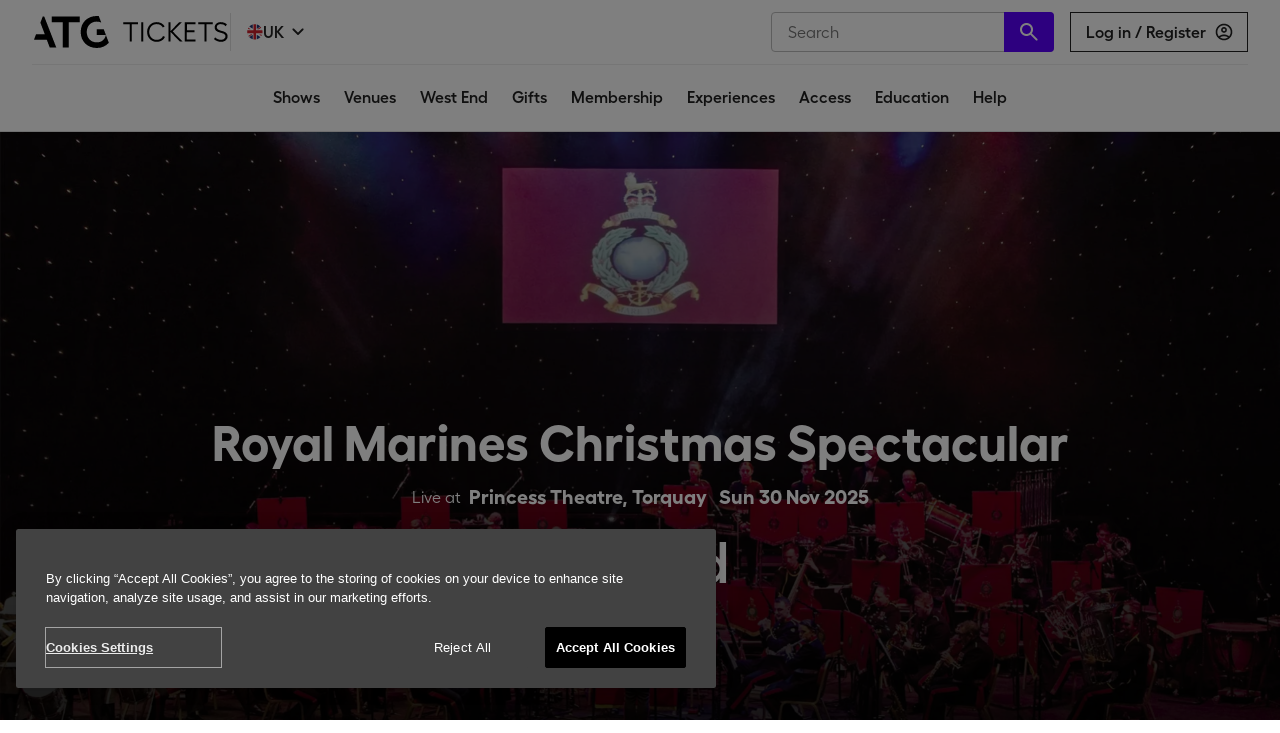

--- FILE ---
content_type: text/html; charset=utf-8
request_url: https://www.atgtickets.com/shows/royal-marines-christmas-spectacular/princess-theatre-torquay/
body_size: 56435
content:

  <!doctype html>
  <html lang="en">
  <head>
    <title data-rh="true">Royal Marines Christmas Spectacular Tickets | Princess Theatre, Torquay in Torquay | ATG Tickets</title>
    <meta name="viewport" content="width=device-width, initial-scale=1, maximum-scale=1, user-scalable=no">
    <meta data-rh="true" property="og:title" content="Royal Marines Christmas Spectacular Tickets | Princess Theatre, Torquay in Torquay | ATG Tickets"/><meta data-rh="true" property="og:url" content="https://www.atgtickets.com/shows/royal-marines-christmas-spectacular/princess-theatre-torquay/"/><meta data-rh="true" name="description" content="The world-famous Band of His Majesty’s Royal Marines will be back with a military music spectacular featuring festive music, military marches, big band hits and popular showstoppers."/><meta data-rh="true" property="og:description" content="The world-famous Band of His Majesty’s Royal Marines will be back with a military music spectacular featuring festive music, military marches, big band hits and popular showstoppers."/><meta data-rh="true" property="og:image" content="https://res.cloudinary.com/dwzhqvxaz/w_1023,f_auto,q_auto,fl_progressive/v1722860788/Titles/Royal%20Marines%20Christmas%20Spectacular/RoyalMarinesChristmasSpectacular_Prod5_1920X1080.jpg"/><meta data-rh="true" property="og:site_name" content="ATG Tickets"/><meta data-rh="true" name="og:type" content="website"/><meta data-rh="true" name="twitter:site" content="@ATGTickets"/><meta data-rh="true" name="twitter:card" content="summary_large_image"/><meta data-rh="true" name="twitter:title" content="Royal Marines Christmas Spectacular Tickets | Princess Theatre, Torquay in Torquay | ATG Tickets"/><meta data-rh="true" name="twitter:image" content="https://res.cloudinary.com/dwzhqvxaz/w_1023,f_auto,q_auto,fl_progressive/v1722860788/Titles/Royal%20Marines%20Christmas%20Spectacular/RoyalMarinesChristmasSpectacular_Prod5_1920X1080.jpg"/><meta data-rh="true" name="twitter:description" content="The world-famous Band of His Majesty’s Royal Marines will be back with a military music spectacular featuring festive music, military marches, big band hits and popular showstoppers."/>
    <script type='text/javascript'>window.NREUM||(NREUM={});NREUM.info = {"agent":"","beacon":"bam.eu01.nr-data.net","errorBeacon":"bam.eu01.nr-data.net","licenseKey":"NRJS-f0288c9213ab55859c0","applicationID":"427281679","agentToken":null,"applicationTime":1045.143668,"transactionName":"MhBSZQoZD0UEU0FcVgtafl4KFQBaDEpQUWwXHB8b","queueTime":0,"ttGuid":"7cb5bafd7e2ba1d3"}; (window.NREUM||(NREUM={})).init={privacy:{cookies_enabled:true},ajax:{deny_list:[]},session_trace:{sampling_rate:0.0,mode:"FIXED_RATE",enabled:true,error_sampling_rate:0.0},feature_flags:["soft_nav"],distributed_tracing:{enabled:true,exclude_newrelic_header:true}};(window.NREUM||(NREUM={})).loader_config={agentID:"538649344",accountID:"4102417",trustKey:"4102417",xpid:"UAcHU1JSDxAEVlZQDwABUV0=",licenseKey:"NRJS-f0288c9213ab55859c0",applicationID:"427281679",browserID:"538649344"};;/*! For license information please see nr-loader-spa-1.308.0.min.js.LICENSE.txt */
(()=>{var e,t,r={384:(e,t,r)=>{"use strict";r.d(t,{NT:()=>a,US:()=>u,Zm:()=>o,bQ:()=>d,dV:()=>c,pV:()=>l});var n=r(6154),i=r(1863),s=r(1910);const a={beacon:"bam.nr-data.net",errorBeacon:"bam.nr-data.net"};function o(){return n.gm.NREUM||(n.gm.NREUM={}),void 0===n.gm.newrelic&&(n.gm.newrelic=n.gm.NREUM),n.gm.NREUM}function c(){let e=o();return e.o||(e.o={ST:n.gm.setTimeout,SI:n.gm.setImmediate||n.gm.setInterval,CT:n.gm.clearTimeout,XHR:n.gm.XMLHttpRequest,REQ:n.gm.Request,EV:n.gm.Event,PR:n.gm.Promise,MO:n.gm.MutationObserver,FETCH:n.gm.fetch,WS:n.gm.WebSocket},(0,s.i)(...Object.values(e.o))),e}function d(e,t){let r=o();r.initializedAgents??={},t.initializedAt={ms:(0,i.t)(),date:new Date},r.initializedAgents[e]=t}function u(e,t){o()[e]=t}function l(){return function(){let e=o();const t=e.info||{};e.info={beacon:a.beacon,errorBeacon:a.errorBeacon,...t}}(),function(){let e=o();const t=e.init||{};e.init={...t}}(),c(),function(){let e=o();const t=e.loader_config||{};e.loader_config={...t}}(),o()}},782:(e,t,r)=>{"use strict";r.d(t,{T:()=>n});const n=r(860).K7.pageViewTiming},860:(e,t,r)=>{"use strict";r.d(t,{$J:()=>u,K7:()=>c,P3:()=>d,XX:()=>i,Yy:()=>o,df:()=>s,qY:()=>n,v4:()=>a});const n="events",i="jserrors",s="browser/blobs",a="rum",o="browser/logs",c={ajax:"ajax",genericEvents:"generic_events",jserrors:i,logging:"logging",metrics:"metrics",pageAction:"page_action",pageViewEvent:"page_view_event",pageViewTiming:"page_view_timing",sessionReplay:"session_replay",sessionTrace:"session_trace",softNav:"soft_navigations",spa:"spa"},d={[c.pageViewEvent]:1,[c.pageViewTiming]:2,[c.metrics]:3,[c.jserrors]:4,[c.spa]:5,[c.ajax]:6,[c.sessionTrace]:7,[c.softNav]:8,[c.sessionReplay]:9,[c.logging]:10,[c.genericEvents]:11},u={[c.pageViewEvent]:a,[c.pageViewTiming]:n,[c.ajax]:n,[c.spa]:n,[c.softNav]:n,[c.metrics]:i,[c.jserrors]:i,[c.sessionTrace]:s,[c.sessionReplay]:s,[c.logging]:o,[c.genericEvents]:"ins"}},944:(e,t,r)=>{"use strict";r.d(t,{R:()=>i});var n=r(3241);function i(e,t){"function"==typeof console.debug&&(console.debug("New Relic Warning: https://github.com/newrelic/newrelic-browser-agent/blob/main/docs/warning-codes.md#".concat(e),t),(0,n.W)({agentIdentifier:null,drained:null,type:"data",name:"warn",feature:"warn",data:{code:e,secondary:t}}))}},993:(e,t,r)=>{"use strict";r.d(t,{A$:()=>s,ET:()=>a,TZ:()=>o,p_:()=>i});var n=r(860);const i={ERROR:"ERROR",WARN:"WARN",INFO:"INFO",DEBUG:"DEBUG",TRACE:"TRACE"},s={OFF:0,ERROR:1,WARN:2,INFO:3,DEBUG:4,TRACE:5},a="log",o=n.K7.logging},1541:(e,t,r)=>{"use strict";r.d(t,{U:()=>i,f:()=>n});const n={MFE:"MFE",BA:"BA"};function i(e,t){if(2!==t?.harvestEndpointVersion)return{};const r=t.agentRef.runtime.appMetadata.agents[0].entityGuid;return e?{"source.id":e.id,"source.name":e.name,"source.type":e.type,"parent.id":e.parent?.id||r,"parent.type":e.parent?.type||n.BA}:{"entity.guid":r,appId:t.agentRef.info.applicationID}}},1687:(e,t,r)=>{"use strict";r.d(t,{Ak:()=>d,Ze:()=>h,x3:()=>u});var n=r(3241),i=r(7836),s=r(3606),a=r(860),o=r(2646);const c={};function d(e,t){const r={staged:!1,priority:a.P3[t]||0};l(e),c[e].get(t)||c[e].set(t,r)}function u(e,t){e&&c[e]&&(c[e].get(t)&&c[e].delete(t),p(e,t,!1),c[e].size&&f(e))}function l(e){if(!e)throw new Error("agentIdentifier required");c[e]||(c[e]=new Map)}function h(e="",t="feature",r=!1){if(l(e),!e||!c[e].get(t)||r)return p(e,t);c[e].get(t).staged=!0,f(e)}function f(e){const t=Array.from(c[e]);t.every(([e,t])=>t.staged)&&(t.sort((e,t)=>e[1].priority-t[1].priority),t.forEach(([t])=>{c[e].delete(t),p(e,t)}))}function p(e,t,r=!0){const a=e?i.ee.get(e):i.ee,c=s.i.handlers;if(!a.aborted&&a.backlog&&c){if((0,n.W)({agentIdentifier:e,type:"lifecycle",name:"drain",feature:t}),r){const e=a.backlog[t],r=c[t];if(r){for(let t=0;e&&t<e.length;++t)g(e[t],r);Object.entries(r).forEach(([e,t])=>{Object.values(t||{}).forEach(t=>{t[0]?.on&&t[0]?.context()instanceof o.y&&t[0].on(e,t[1])})})}}a.isolatedBacklog||delete c[t],a.backlog[t]=null,a.emit("drain-"+t,[])}}function g(e,t){var r=e[1];Object.values(t[r]||{}).forEach(t=>{var r=e[0];if(t[0]===r){var n=t[1],i=e[3],s=e[2];n.apply(i,s)}})}},1738:(e,t,r)=>{"use strict";r.d(t,{U:()=>f,Y:()=>h});var n=r(3241),i=r(9908),s=r(1863),a=r(944),o=r(5701),c=r(3969),d=r(8362),u=r(860),l=r(4261);function h(e,t,r,s){const h=s||r;!h||h[e]&&h[e]!==d.d.prototype[e]||(h[e]=function(){(0,i.p)(c.xV,["API/"+e+"/called"],void 0,u.K7.metrics,r.ee),(0,n.W)({agentIdentifier:r.agentIdentifier,drained:!!o.B?.[r.agentIdentifier],type:"data",name:"api",feature:l.Pl+e,data:{}});try{return t.apply(this,arguments)}catch(e){(0,a.R)(23,e)}})}function f(e,t,r,n,a){const o=e.info;null===r?delete o.jsAttributes[t]:o.jsAttributes[t]=r,(a||null===r)&&(0,i.p)(l.Pl+n,[(0,s.t)(),t,r],void 0,"session",e.ee)}},1741:(e,t,r)=>{"use strict";r.d(t,{W:()=>s});var n=r(944),i=r(4261);class s{#e(e,...t){if(this[e]!==s.prototype[e])return this[e](...t);(0,n.R)(35,e)}addPageAction(e,t){return this.#e(i.hG,e,t)}register(e){return this.#e(i.eY,e)}recordCustomEvent(e,t){return this.#e(i.fF,e,t)}setPageViewName(e,t){return this.#e(i.Fw,e,t)}setCustomAttribute(e,t,r){return this.#e(i.cD,e,t,r)}noticeError(e,t){return this.#e(i.o5,e,t)}setUserId(e,t=!1){return this.#e(i.Dl,e,t)}setApplicationVersion(e){return this.#e(i.nb,e)}setErrorHandler(e){return this.#e(i.bt,e)}addRelease(e,t){return this.#e(i.k6,e,t)}log(e,t){return this.#e(i.$9,e,t)}start(){return this.#e(i.d3)}finished(e){return this.#e(i.BL,e)}recordReplay(){return this.#e(i.CH)}pauseReplay(){return this.#e(i.Tb)}addToTrace(e){return this.#e(i.U2,e)}setCurrentRouteName(e){return this.#e(i.PA,e)}interaction(e){return this.#e(i.dT,e)}wrapLogger(e,t,r){return this.#e(i.Wb,e,t,r)}measure(e,t){return this.#e(i.V1,e,t)}consent(e){return this.#e(i.Pv,e)}}},1863:(e,t,r)=>{"use strict";function n(){return Math.floor(performance.now())}r.d(t,{t:()=>n})},1910:(e,t,r)=>{"use strict";r.d(t,{i:()=>s});var n=r(944);const i=new Map;function s(...e){return e.every(e=>{if(i.has(e))return i.get(e);const t="function"==typeof e?e.toString():"",r=t.includes("[native code]"),s=t.includes("nrWrapper");return r||s||(0,n.R)(64,e?.name||t),i.set(e,r),r})}},2555:(e,t,r)=>{"use strict";r.d(t,{D:()=>o,f:()=>a});var n=r(384),i=r(8122);const s={beacon:n.NT.beacon,errorBeacon:n.NT.errorBeacon,licenseKey:void 0,applicationID:void 0,sa:void 0,queueTime:void 0,applicationTime:void 0,ttGuid:void 0,user:void 0,account:void 0,product:void 0,extra:void 0,jsAttributes:{},userAttributes:void 0,atts:void 0,transactionName:void 0,tNamePlain:void 0};function a(e){try{return!!e.licenseKey&&!!e.errorBeacon&&!!e.applicationID}catch(e){return!1}}const o=e=>(0,i.a)(e,s)},2614:(e,t,r)=>{"use strict";r.d(t,{BB:()=>a,H3:()=>n,g:()=>d,iL:()=>c,tS:()=>o,uh:()=>i,wk:()=>s});const n="NRBA",i="SESSION",s=144e5,a=18e5,o={STARTED:"session-started",PAUSE:"session-pause",RESET:"session-reset",RESUME:"session-resume",UPDATE:"session-update"},c={SAME_TAB:"same-tab",CROSS_TAB:"cross-tab"},d={OFF:0,FULL:1,ERROR:2}},2646:(e,t,r)=>{"use strict";r.d(t,{y:()=>n});class n{constructor(e){this.contextId=e}}},2843:(e,t,r)=>{"use strict";r.d(t,{G:()=>s,u:()=>i});var n=r(3878);function i(e,t=!1,r,i){(0,n.DD)("visibilitychange",function(){if(t)return void("hidden"===document.visibilityState&&e());e(document.visibilityState)},r,i)}function s(e,t,r){(0,n.sp)("pagehide",e,t,r)}},3241:(e,t,r)=>{"use strict";r.d(t,{W:()=>s});var n=r(6154);const i="newrelic";function s(e={}){try{n.gm.dispatchEvent(new CustomEvent(i,{detail:e}))}catch(e){}}},3304:(e,t,r)=>{"use strict";r.d(t,{A:()=>s});var n=r(7836);const i=()=>{const e=new WeakSet;return(t,r)=>{if("object"==typeof r&&null!==r){if(e.has(r))return;e.add(r)}return r}};function s(e){try{return JSON.stringify(e,i())??""}catch(e){try{n.ee.emit("internal-error",[e])}catch(e){}return""}}},3333:(e,t,r)=>{"use strict";r.d(t,{$v:()=>u,TZ:()=>n,Xh:()=>c,Zp:()=>i,kd:()=>d,mq:()=>o,nf:()=>a,qN:()=>s});const n=r(860).K7.genericEvents,i=["auxclick","click","copy","keydown","paste","scrollend"],s=["focus","blur"],a=4,o=1e3,c=2e3,d=["PageAction","UserAction","BrowserPerformance"],u={RESOURCES:"experimental.resources",REGISTER:"register"}},3434:(e,t,r)=>{"use strict";r.d(t,{Jt:()=>s,YM:()=>d});var n=r(7836),i=r(5607);const s="nr@original:".concat(i.W),a=50;var o=Object.prototype.hasOwnProperty,c=!1;function d(e,t){return e||(e=n.ee),r.inPlace=function(e,t,n,i,s){n||(n="");const a="-"===n.charAt(0);for(let o=0;o<t.length;o++){const c=t[o],d=e[c];l(d)||(e[c]=r(d,a?c+n:n,i,c,s))}},r.flag=s,r;function r(t,r,n,c,d){return l(t)?t:(r||(r=""),nrWrapper[s]=t,function(e,t,r){if(Object.defineProperty&&Object.keys)try{return Object.keys(e).forEach(function(r){Object.defineProperty(t,r,{get:function(){return e[r]},set:function(t){return e[r]=t,t}})}),t}catch(e){u([e],r)}for(var n in e)o.call(e,n)&&(t[n]=e[n])}(t,nrWrapper,e),nrWrapper);function nrWrapper(){var s,o,l,h;let f;try{o=this,s=[...arguments],l="function"==typeof n?n(s,o):n||{}}catch(t){u([t,"",[s,o,c],l],e)}i(r+"start",[s,o,c],l,d);const p=performance.now();let g;try{return h=t.apply(o,s),g=performance.now(),h}catch(e){throw g=performance.now(),i(r+"err",[s,o,e],l,d),f=e,f}finally{const e=g-p,t={start:p,end:g,duration:e,isLongTask:e>=a,methodName:c,thrownError:f};t.isLongTask&&i("long-task",[t,o],l,d),i(r+"end",[s,o,h],l,d)}}}function i(r,n,i,s){if(!c||t){var a=c;c=!0;try{e.emit(r,n,i,t,s)}catch(t){u([t,r,n,i],e)}c=a}}}function u(e,t){t||(t=n.ee);try{t.emit("internal-error",e)}catch(e){}}function l(e){return!(e&&"function"==typeof e&&e.apply&&!e[s])}},3606:(e,t,r)=>{"use strict";r.d(t,{i:()=>s});var n=r(9908);s.on=a;var i=s.handlers={};function s(e,t,r,s){a(s||n.d,i,e,t,r)}function a(e,t,r,i,s){s||(s="feature"),e||(e=n.d);var a=t[s]=t[s]||{};(a[r]=a[r]||[]).push([e,i])}},3738:(e,t,r)=>{"use strict";r.d(t,{He:()=>i,Kp:()=>o,Lc:()=>d,Rz:()=>u,TZ:()=>n,bD:()=>s,d3:()=>a,jx:()=>l,sl:()=>h,uP:()=>c});const n=r(860).K7.sessionTrace,i="bstResource",s="resource",a="-start",o="-end",c="fn"+a,d="fn"+o,u="pushState",l=1e3,h=3e4},3785:(e,t,r)=>{"use strict";r.d(t,{R:()=>c,b:()=>d});var n=r(9908),i=r(1863),s=r(860),a=r(3969),o=r(993);function c(e,t,r={},c=o.p_.INFO,d=!0,u,l=(0,i.t)()){(0,n.p)(a.xV,["API/logging/".concat(c.toLowerCase(),"/called")],void 0,s.K7.metrics,e),(0,n.p)(o.ET,[l,t,r,c,d,u],void 0,s.K7.logging,e)}function d(e){return"string"==typeof e&&Object.values(o.p_).some(t=>t===e.toUpperCase().trim())}},3878:(e,t,r)=>{"use strict";function n(e,t){return{capture:e,passive:!1,signal:t}}function i(e,t,r=!1,i){window.addEventListener(e,t,n(r,i))}function s(e,t,r=!1,i){document.addEventListener(e,t,n(r,i))}r.d(t,{DD:()=>s,jT:()=>n,sp:()=>i})},3962:(e,t,r)=>{"use strict";r.d(t,{AM:()=>a,O2:()=>l,OV:()=>s,Qu:()=>h,TZ:()=>c,ih:()=>f,pP:()=>o,t1:()=>u,tC:()=>i,wD:()=>d});var n=r(860);const i=["click","keydown","submit"],s="popstate",a="api",o="initialPageLoad",c=n.K7.softNav,d=5e3,u=500,l={INITIAL_PAGE_LOAD:"",ROUTE_CHANGE:1,UNSPECIFIED:2},h={INTERACTION:1,AJAX:2,CUSTOM_END:3,CUSTOM_TRACER:4},f={IP:"in progress",PF:"pending finish",FIN:"finished",CAN:"cancelled"}},3969:(e,t,r)=>{"use strict";r.d(t,{TZ:()=>n,XG:()=>o,rs:()=>i,xV:()=>a,z_:()=>s});const n=r(860).K7.metrics,i="sm",s="cm",a="storeSupportabilityMetrics",o="storeEventMetrics"},4234:(e,t,r)=>{"use strict";r.d(t,{W:()=>s});var n=r(7836),i=r(1687);class s{constructor(e,t){this.agentIdentifier=e,this.ee=n.ee.get(e),this.featureName=t,this.blocked=!1}deregisterDrain(){(0,i.x3)(this.agentIdentifier,this.featureName)}}},4261:(e,t,r)=>{"use strict";r.d(t,{$9:()=>u,BL:()=>c,CH:()=>p,Dl:()=>R,Fw:()=>w,PA:()=>v,Pl:()=>n,Pv:()=>A,Tb:()=>h,U2:()=>a,V1:()=>E,Wb:()=>T,bt:()=>y,cD:()=>b,d3:()=>x,dT:()=>d,eY:()=>g,fF:()=>f,hG:()=>s,hw:()=>i,k6:()=>o,nb:()=>m,o5:()=>l});const n="api-",i=n+"ixn-",s="addPageAction",a="addToTrace",o="addRelease",c="finished",d="interaction",u="log",l="noticeError",h="pauseReplay",f="recordCustomEvent",p="recordReplay",g="register",m="setApplicationVersion",v="setCurrentRouteName",b="setCustomAttribute",y="setErrorHandler",w="setPageViewName",R="setUserId",x="start",T="wrapLogger",E="measure",A="consent"},5205:(e,t,r)=>{"use strict";r.d(t,{j:()=>S});var n=r(384),i=r(1741);var s=r(2555),a=r(3333);const o=e=>{if(!e||"string"!=typeof e)return!1;try{document.createDocumentFragment().querySelector(e)}catch{return!1}return!0};var c=r(2614),d=r(944),u=r(8122);const l="[data-nr-mask]",h=e=>(0,u.a)(e,(()=>{const e={feature_flags:[],experimental:{allow_registered_children:!1,resources:!1},mask_selector:"*",block_selector:"[data-nr-block]",mask_input_options:{color:!1,date:!1,"datetime-local":!1,email:!1,month:!1,number:!1,range:!1,search:!1,tel:!1,text:!1,time:!1,url:!1,week:!1,textarea:!1,select:!1,password:!0}};return{ajax:{deny_list:void 0,block_internal:!0,enabled:!0,autoStart:!0},api:{get allow_registered_children(){return e.feature_flags.includes(a.$v.REGISTER)||e.experimental.allow_registered_children},set allow_registered_children(t){e.experimental.allow_registered_children=t},duplicate_registered_data:!1},browser_consent_mode:{enabled:!1},distributed_tracing:{enabled:void 0,exclude_newrelic_header:void 0,cors_use_newrelic_header:void 0,cors_use_tracecontext_headers:void 0,allowed_origins:void 0},get feature_flags(){return e.feature_flags},set feature_flags(t){e.feature_flags=t},generic_events:{enabled:!0,autoStart:!0},harvest:{interval:30},jserrors:{enabled:!0,autoStart:!0},logging:{enabled:!0,autoStart:!0},metrics:{enabled:!0,autoStart:!0},obfuscate:void 0,page_action:{enabled:!0},page_view_event:{enabled:!0,autoStart:!0},page_view_timing:{enabled:!0,autoStart:!0},performance:{capture_marks:!1,capture_measures:!1,capture_detail:!0,resources:{get enabled(){return e.feature_flags.includes(a.$v.RESOURCES)||e.experimental.resources},set enabled(t){e.experimental.resources=t},asset_types:[],first_party_domains:[],ignore_newrelic:!0}},privacy:{cookies_enabled:!0},proxy:{assets:void 0,beacon:void 0},session:{expiresMs:c.wk,inactiveMs:c.BB},session_replay:{autoStart:!0,enabled:!1,preload:!1,sampling_rate:10,error_sampling_rate:100,collect_fonts:!1,inline_images:!1,fix_stylesheets:!0,mask_all_inputs:!0,get mask_text_selector(){return e.mask_selector},set mask_text_selector(t){o(t)?e.mask_selector="".concat(t,",").concat(l):""===t||null===t?e.mask_selector=l:(0,d.R)(5,t)},get block_class(){return"nr-block"},get ignore_class(){return"nr-ignore"},get mask_text_class(){return"nr-mask"},get block_selector(){return e.block_selector},set block_selector(t){o(t)?e.block_selector+=",".concat(t):""!==t&&(0,d.R)(6,t)},get mask_input_options(){return e.mask_input_options},set mask_input_options(t){t&&"object"==typeof t?e.mask_input_options={...t,password:!0}:(0,d.R)(7,t)}},session_trace:{enabled:!0,autoStart:!0},soft_navigations:{enabled:!0,autoStart:!0},spa:{enabled:!0,autoStart:!0},ssl:void 0,user_actions:{enabled:!0,elementAttributes:["id","className","tagName","type"]}}})());var f=r(6154),p=r(9324);let g=0;const m={buildEnv:p.F3,distMethod:p.Xs,version:p.xv,originTime:f.WN},v={consented:!1},b={appMetadata:{},get consented(){return this.session?.state?.consent||v.consented},set consented(e){v.consented=e},customTransaction:void 0,denyList:void 0,disabled:!1,harvester:void 0,isolatedBacklog:!1,isRecording:!1,loaderType:void 0,maxBytes:3e4,obfuscator:void 0,onerror:void 0,ptid:void 0,releaseIds:{},session:void 0,timeKeeper:void 0,registeredEntities:[],jsAttributesMetadata:{bytes:0},get harvestCount(){return++g}},y=e=>{const t=(0,u.a)(e,b),r=Object.keys(m).reduce((e,t)=>(e[t]={value:m[t],writable:!1,configurable:!0,enumerable:!0},e),{});return Object.defineProperties(t,r)};var w=r(5701);const R=e=>{const t=e.startsWith("http");e+="/",r.p=t?e:"https://"+e};var x=r(7836),T=r(3241);const E={accountID:void 0,trustKey:void 0,agentID:void 0,licenseKey:void 0,applicationID:void 0,xpid:void 0},A=e=>(0,u.a)(e,E),_=new Set;function S(e,t={},r,a){let{init:o,info:c,loader_config:d,runtime:u={},exposed:l=!0}=t;if(!c){const e=(0,n.pV)();o=e.init,c=e.info,d=e.loader_config}e.init=h(o||{}),e.loader_config=A(d||{}),c.jsAttributes??={},f.bv&&(c.jsAttributes.isWorker=!0),e.info=(0,s.D)(c);const p=e.init,g=[c.beacon,c.errorBeacon];_.has(e.agentIdentifier)||(p.proxy.assets&&(R(p.proxy.assets),g.push(p.proxy.assets)),p.proxy.beacon&&g.push(p.proxy.beacon),e.beacons=[...g],function(e){const t=(0,n.pV)();Object.getOwnPropertyNames(i.W.prototype).forEach(r=>{const n=i.W.prototype[r];if("function"!=typeof n||"constructor"===n)return;let s=t[r];e[r]&&!1!==e.exposed&&"micro-agent"!==e.runtime?.loaderType&&(t[r]=(...t)=>{const n=e[r](...t);return s?s(...t):n})})}(e),(0,n.US)("activatedFeatures",w.B)),u.denyList=[...p.ajax.deny_list||[],...p.ajax.block_internal?g:[]],u.ptid=e.agentIdentifier,u.loaderType=r,e.runtime=y(u),_.has(e.agentIdentifier)||(e.ee=x.ee.get(e.agentIdentifier),e.exposed=l,(0,T.W)({agentIdentifier:e.agentIdentifier,drained:!!w.B?.[e.agentIdentifier],type:"lifecycle",name:"initialize",feature:void 0,data:e.config})),_.add(e.agentIdentifier)}},5270:(e,t,r)=>{"use strict";r.d(t,{Aw:()=>a,SR:()=>s,rF:()=>o});var n=r(384),i=r(7767);function s(e){return!!(0,n.dV)().o.MO&&(0,i.V)(e)&&!0===e?.session_trace.enabled}function a(e){return!0===e?.session_replay.preload&&s(e)}function o(e,t){try{if("string"==typeof t?.type){if("password"===t.type.toLowerCase())return"*".repeat(e?.length||0);if(void 0!==t?.dataset?.nrUnmask||t?.classList?.contains("nr-unmask"))return e}}catch(e){}return"string"==typeof e?e.replace(/[\S]/g,"*"):"*".repeat(e?.length||0)}},5289:(e,t,r)=>{"use strict";r.d(t,{GG:()=>a,Qr:()=>c,sB:()=>o});var n=r(3878),i=r(6389);function s(){return"undefined"==typeof document||"complete"===document.readyState}function a(e,t){if(s())return e();const r=(0,i.J)(e),a=setInterval(()=>{s()&&(clearInterval(a),r())},500);(0,n.sp)("load",r,t)}function o(e){if(s())return e();(0,n.DD)("DOMContentLoaded",e)}function c(e){if(s())return e();(0,n.sp)("popstate",e)}},5607:(e,t,r)=>{"use strict";r.d(t,{W:()=>n});const n=(0,r(9566).bz)()},5701:(e,t,r)=>{"use strict";r.d(t,{B:()=>s,t:()=>a});var n=r(3241);const i=new Set,s={};function a(e,t){const r=t.agentIdentifier;s[r]??={},e&&"object"==typeof e&&(i.has(r)||(t.ee.emit("rumresp",[e]),s[r]=e,i.add(r),(0,n.W)({agentIdentifier:r,loaded:!0,drained:!0,type:"lifecycle",name:"load",feature:void 0,data:e})))}},6154:(e,t,r)=>{"use strict";r.d(t,{OF:()=>d,RI:()=>i,WN:()=>h,bv:()=>s,eN:()=>f,gm:()=>a,lR:()=>l,m:()=>c,mw:()=>o,sb:()=>u});var n=r(1863);const i="undefined"!=typeof window&&!!window.document,s="undefined"!=typeof WorkerGlobalScope&&("undefined"!=typeof self&&self instanceof WorkerGlobalScope&&self.navigator instanceof WorkerNavigator||"undefined"!=typeof globalThis&&globalThis instanceof WorkerGlobalScope&&globalThis.navigator instanceof WorkerNavigator),a=i?window:"undefined"!=typeof WorkerGlobalScope&&("undefined"!=typeof self&&self instanceof WorkerGlobalScope&&self||"undefined"!=typeof globalThis&&globalThis instanceof WorkerGlobalScope&&globalThis),o=Boolean("hidden"===a?.document?.visibilityState),c=""+a?.location,d=/iPad|iPhone|iPod/.test(a.navigator?.userAgent),u=d&&"undefined"==typeof SharedWorker,l=(()=>{const e=a.navigator?.userAgent?.match(/Firefox[/\s](\d+\.\d+)/);return Array.isArray(e)&&e.length>=2?+e[1]:0})(),h=Date.now()-(0,n.t)(),f=()=>"undefined"!=typeof PerformanceNavigationTiming&&a?.performance?.getEntriesByType("navigation")?.[0]?.responseStart},6344:(e,t,r)=>{"use strict";r.d(t,{BB:()=>u,Qb:()=>l,TZ:()=>i,Ug:()=>a,Vh:()=>s,_s:()=>o,bc:()=>d,yP:()=>c});var n=r(2614);const i=r(860).K7.sessionReplay,s="errorDuringReplay",a=.12,o={DomContentLoaded:0,Load:1,FullSnapshot:2,IncrementalSnapshot:3,Meta:4,Custom:5},c={[n.g.ERROR]:15e3,[n.g.FULL]:3e5,[n.g.OFF]:0},d={RESET:{message:"Session was reset",sm:"Reset"},IMPORT:{message:"Recorder failed to import",sm:"Import"},TOO_MANY:{message:"429: Too Many Requests",sm:"Too-Many"},TOO_BIG:{message:"Payload was too large",sm:"Too-Big"},CROSS_TAB:{message:"Session Entity was set to OFF on another tab",sm:"Cross-Tab"},ENTITLEMENTS:{message:"Session Replay is not allowed and will not be started",sm:"Entitlement"}},u=5e3,l={API:"api",RESUME:"resume",SWITCH_TO_FULL:"switchToFull",INITIALIZE:"initialize",PRELOAD:"preload"}},6389:(e,t,r)=>{"use strict";function n(e,t=500,r={}){const n=r?.leading||!1;let i;return(...r)=>{n&&void 0===i&&(e.apply(this,r),i=setTimeout(()=>{i=clearTimeout(i)},t)),n||(clearTimeout(i),i=setTimeout(()=>{e.apply(this,r)},t))}}function i(e){let t=!1;return(...r)=>{t||(t=!0,e.apply(this,r))}}r.d(t,{J:()=>i,s:()=>n})},6630:(e,t,r)=>{"use strict";r.d(t,{T:()=>n});const n=r(860).K7.pageViewEvent},6774:(e,t,r)=>{"use strict";r.d(t,{T:()=>n});const n=r(860).K7.jserrors},7295:(e,t,r)=>{"use strict";r.d(t,{Xv:()=>a,gX:()=>i,iW:()=>s});var n=[];function i(e){if(!e||s(e))return!1;if(0===n.length)return!0;if("*"===n[0].hostname)return!1;for(var t=0;t<n.length;t++){var r=n[t];if(r.hostname.test(e.hostname)&&r.pathname.test(e.pathname))return!1}return!0}function s(e){return void 0===e.hostname}function a(e){if(n=[],e&&e.length)for(var t=0;t<e.length;t++){let r=e[t];if(!r)continue;if("*"===r)return void(n=[{hostname:"*"}]);0===r.indexOf("http://")?r=r.substring(7):0===r.indexOf("https://")&&(r=r.substring(8));const i=r.indexOf("/");let s,a;i>0?(s=r.substring(0,i),a=r.substring(i)):(s=r,a="*");let[c]=s.split(":");n.push({hostname:o(c),pathname:o(a,!0)})}}function o(e,t=!1){const r=e.replace(/[.+?^${}()|[\]\\]/g,e=>"\\"+e).replace(/\*/g,".*?");return new RegExp((t?"^":"")+r+"$")}},7485:(e,t,r)=>{"use strict";r.d(t,{D:()=>i});var n=r(6154);function i(e){if(0===(e||"").indexOf("data:"))return{protocol:"data"};try{const t=new URL(e,location.href),r={port:t.port,hostname:t.hostname,pathname:t.pathname,search:t.search,protocol:t.protocol.slice(0,t.protocol.indexOf(":")),sameOrigin:t.protocol===n.gm?.location?.protocol&&t.host===n.gm?.location?.host};return r.port&&""!==r.port||("http:"===t.protocol&&(r.port="80"),"https:"===t.protocol&&(r.port="443")),r.pathname&&""!==r.pathname?r.pathname.startsWith("/")||(r.pathname="/".concat(r.pathname)):r.pathname="/",r}catch(e){return{}}}},7699:(e,t,r)=>{"use strict";r.d(t,{It:()=>s,KC:()=>o,No:()=>i,qh:()=>a});var n=r(860);const i=16e3,s=1e6,a="SESSION_ERROR",o={[n.K7.logging]:!0,[n.K7.genericEvents]:!1,[n.K7.jserrors]:!1,[n.K7.ajax]:!1}},7767:(e,t,r)=>{"use strict";r.d(t,{V:()=>i});var n=r(6154);const i=e=>n.RI&&!0===e?.privacy.cookies_enabled},7836:(e,t,r)=>{"use strict";r.d(t,{P:()=>o,ee:()=>c});var n=r(384),i=r(8990),s=r(2646),a=r(5607);const o="nr@context:".concat(a.W),c=function e(t,r){var n={},a={},u={},l=!1;try{l=16===r.length&&d.initializedAgents?.[r]?.runtime.isolatedBacklog}catch(e){}var h={on:p,addEventListener:p,removeEventListener:function(e,t){var r=n[e];if(!r)return;for(var i=0;i<r.length;i++)r[i]===t&&r.splice(i,1)},emit:function(e,r,n,i,s){!1!==s&&(s=!0);if(c.aborted&&!i)return;t&&s&&t.emit(e,r,n);var o=f(n);g(e).forEach(e=>{e.apply(o,r)});var d=v()[a[e]];d&&d.push([h,e,r,o]);return o},get:m,listeners:g,context:f,buffer:function(e,t){const r=v();if(t=t||"feature",h.aborted)return;Object.entries(e||{}).forEach(([e,n])=>{a[n]=t,t in r||(r[t]=[])})},abort:function(){h._aborted=!0,Object.keys(h.backlog).forEach(e=>{delete h.backlog[e]})},isBuffering:function(e){return!!v()[a[e]]},debugId:r,backlog:l?{}:t&&"object"==typeof t.backlog?t.backlog:{},isolatedBacklog:l};return Object.defineProperty(h,"aborted",{get:()=>{let e=h._aborted||!1;return e||(t&&(e=t.aborted),e)}}),h;function f(e){return e&&e instanceof s.y?e:e?(0,i.I)(e,o,()=>new s.y(o)):new s.y(o)}function p(e,t){n[e]=g(e).concat(t)}function g(e){return n[e]||[]}function m(t){return u[t]=u[t]||e(h,t)}function v(){return h.backlog}}(void 0,"globalEE"),d=(0,n.Zm)();d.ee||(d.ee=c)},8122:(e,t,r)=>{"use strict";r.d(t,{a:()=>i});var n=r(944);function i(e,t){try{if(!e||"object"!=typeof e)return(0,n.R)(3);if(!t||"object"!=typeof t)return(0,n.R)(4);const r=Object.create(Object.getPrototypeOf(t),Object.getOwnPropertyDescriptors(t)),s=0===Object.keys(r).length?e:r;for(let a in s)if(void 0!==e[a])try{if(null===e[a]){r[a]=null;continue}Array.isArray(e[a])&&Array.isArray(t[a])?r[a]=Array.from(new Set([...e[a],...t[a]])):"object"==typeof e[a]&&"object"==typeof t[a]?r[a]=i(e[a],t[a]):r[a]=e[a]}catch(e){r[a]||(0,n.R)(1,e)}return r}catch(e){(0,n.R)(2,e)}}},8139:(e,t,r)=>{"use strict";r.d(t,{u:()=>h});var n=r(7836),i=r(3434),s=r(8990),a=r(6154);const o={},c=a.gm.XMLHttpRequest,d="addEventListener",u="removeEventListener",l="nr@wrapped:".concat(n.P);function h(e){var t=function(e){return(e||n.ee).get("events")}(e);if(o[t.debugId]++)return t;o[t.debugId]=1;var r=(0,i.YM)(t,!0);function h(e){r.inPlace(e,[d,u],"-",p)}function p(e,t){return e[1]}return"getPrototypeOf"in Object&&(a.RI&&f(document,h),c&&f(c.prototype,h),f(a.gm,h)),t.on(d+"-start",function(e,t){var n=e[1];if(null!==n&&("function"==typeof n||"object"==typeof n)&&"newrelic"!==e[0]){var i=(0,s.I)(n,l,function(){var e={object:function(){if("function"!=typeof n.handleEvent)return;return n.handleEvent.apply(n,arguments)},function:n}[typeof n];return e?r(e,"fn-",null,e.name||"anonymous"):n});this.wrapped=e[1]=i}}),t.on(u+"-start",function(e){e[1]=this.wrapped||e[1]}),t}function f(e,t,...r){let n=e;for(;"object"==typeof n&&!Object.prototype.hasOwnProperty.call(n,d);)n=Object.getPrototypeOf(n);n&&t(n,...r)}},8362:(e,t,r)=>{"use strict";r.d(t,{d:()=>s});var n=r(9566),i=r(1741);class s extends i.W{agentIdentifier=(0,n.LA)(16)}},8374:(e,t,r)=>{r.nc=(()=>{try{return document?.currentScript?.nonce}catch(e){}return""})()},8990:(e,t,r)=>{"use strict";r.d(t,{I:()=>i});var n=Object.prototype.hasOwnProperty;function i(e,t,r){if(n.call(e,t))return e[t];var i=r();if(Object.defineProperty&&Object.keys)try{return Object.defineProperty(e,t,{value:i,writable:!0,enumerable:!1}),i}catch(e){}return e[t]=i,i}},9119:(e,t,r)=>{"use strict";r.d(t,{L:()=>s});var n=/([^?#]*)[^#]*(#[^?]*|$).*/,i=/([^?#]*)().*/;function s(e,t){return e?e.replace(t?n:i,"$1$2"):e}},9300:(e,t,r)=>{"use strict";r.d(t,{T:()=>n});const n=r(860).K7.ajax},9324:(e,t,r)=>{"use strict";r.d(t,{AJ:()=>a,F3:()=>i,Xs:()=>s,Yq:()=>o,xv:()=>n});const n="1.308.0",i="PROD",s="CDN",a="@newrelic/rrweb",o="1.0.1"},9566:(e,t,r)=>{"use strict";r.d(t,{LA:()=>o,ZF:()=>c,bz:()=>a,el:()=>d});var n=r(6154);const i="xxxxxxxx-xxxx-4xxx-yxxx-xxxxxxxxxxxx";function s(e,t){return e?15&e[t]:16*Math.random()|0}function a(){const e=n.gm?.crypto||n.gm?.msCrypto;let t,r=0;return e&&e.getRandomValues&&(t=e.getRandomValues(new Uint8Array(30))),i.split("").map(e=>"x"===e?s(t,r++).toString(16):"y"===e?(3&s()|8).toString(16):e).join("")}function o(e){const t=n.gm?.crypto||n.gm?.msCrypto;let r,i=0;t&&t.getRandomValues&&(r=t.getRandomValues(new Uint8Array(e)));const a=[];for(var o=0;o<e;o++)a.push(s(r,i++).toString(16));return a.join("")}function c(){return o(16)}function d(){return o(32)}},9908:(e,t,r)=>{"use strict";r.d(t,{d:()=>n,p:()=>i});var n=r(7836).ee.get("handle");function i(e,t,r,i,s){s?(s.buffer([e],i),s.emit(e,t,r)):(n.buffer([e],i),n.emit(e,t,r))}}},n={};function i(e){var t=n[e];if(void 0!==t)return t.exports;var s=n[e]={exports:{}};return r[e](s,s.exports,i),s.exports}i.m=r,i.d=(e,t)=>{for(var r in t)i.o(t,r)&&!i.o(e,r)&&Object.defineProperty(e,r,{enumerable:!0,get:t[r]})},i.f={},i.e=e=>Promise.all(Object.keys(i.f).reduce((t,r)=>(i.f[r](e,t),t),[])),i.u=e=>({212:"nr-spa-compressor",249:"nr-spa-recorder",478:"nr-spa"}[e]+"-1.308.0.min.js"),i.o=(e,t)=>Object.prototype.hasOwnProperty.call(e,t),e={},t="NRBA-1.308.0.PROD:",i.l=(r,n,s,a)=>{if(e[r])e[r].push(n);else{var o,c;if(void 0!==s)for(var d=document.getElementsByTagName("script"),u=0;u<d.length;u++){var l=d[u];if(l.getAttribute("src")==r||l.getAttribute("data-webpack")==t+s){o=l;break}}if(!o){c=!0;var h={478:"sha512-RSfSVnmHk59T/uIPbdSE0LPeqcEdF4/+XhfJdBuccH5rYMOEZDhFdtnh6X6nJk7hGpzHd9Ujhsy7lZEz/ORYCQ==",249:"sha512-ehJXhmntm85NSqW4MkhfQqmeKFulra3klDyY0OPDUE+sQ3GokHlPh1pmAzuNy//3j4ac6lzIbmXLvGQBMYmrkg==",212:"sha512-B9h4CR46ndKRgMBcK+j67uSR2RCnJfGefU+A7FrgR/k42ovXy5x/MAVFiSvFxuVeEk/pNLgvYGMp1cBSK/G6Fg=="};(o=document.createElement("script")).charset="utf-8",i.nc&&o.setAttribute("nonce",i.nc),o.setAttribute("data-webpack",t+s),o.src=r,0!==o.src.indexOf(window.location.origin+"/")&&(o.crossOrigin="anonymous"),h[a]&&(o.integrity=h[a])}e[r]=[n];var f=(t,n)=>{o.onerror=o.onload=null,clearTimeout(p);var i=e[r];if(delete e[r],o.parentNode&&o.parentNode.removeChild(o),i&&i.forEach(e=>e(n)),t)return t(n)},p=setTimeout(f.bind(null,void 0,{type:"timeout",target:o}),12e4);o.onerror=f.bind(null,o.onerror),o.onload=f.bind(null,o.onload),c&&document.head.appendChild(o)}},i.r=e=>{"undefined"!=typeof Symbol&&Symbol.toStringTag&&Object.defineProperty(e,Symbol.toStringTag,{value:"Module"}),Object.defineProperty(e,"__esModule",{value:!0})},i.p="https://js-agent.newrelic.com/",(()=>{var e={38:0,788:0};i.f.j=(t,r)=>{var n=i.o(e,t)?e[t]:void 0;if(0!==n)if(n)r.push(n[2]);else{var s=new Promise((r,i)=>n=e[t]=[r,i]);r.push(n[2]=s);var a=i.p+i.u(t),o=new Error;i.l(a,r=>{if(i.o(e,t)&&(0!==(n=e[t])&&(e[t]=void 0),n)){var s=r&&("load"===r.type?"missing":r.type),a=r&&r.target&&r.target.src;o.message="Loading chunk "+t+" failed: ("+s+": "+a+")",o.name="ChunkLoadError",o.type=s,o.request=a,n[1](o)}},"chunk-"+t,t)}};var t=(t,r)=>{var n,s,[a,o,c]=r,d=0;if(a.some(t=>0!==e[t])){for(n in o)i.o(o,n)&&(i.m[n]=o[n]);if(c)c(i)}for(t&&t(r);d<a.length;d++)s=a[d],i.o(e,s)&&e[s]&&e[s][0](),e[s]=0},r=self["webpackChunk:NRBA-1.308.0.PROD"]=self["webpackChunk:NRBA-1.308.0.PROD"]||[];r.forEach(t.bind(null,0)),r.push=t.bind(null,r.push.bind(r))})(),(()=>{"use strict";i(8374);var e=i(8362),t=i(860);const r=Object.values(t.K7);var n=i(5205);var s=i(9908),a=i(1863),o=i(4261),c=i(1738);var d=i(1687),u=i(4234),l=i(5289),h=i(6154),f=i(944),p=i(5270),g=i(7767),m=i(6389),v=i(7699);class b extends u.W{constructor(e,t){super(e.agentIdentifier,t),this.agentRef=e,this.abortHandler=void 0,this.featAggregate=void 0,this.loadedSuccessfully=void 0,this.onAggregateImported=new Promise(e=>{this.loadedSuccessfully=e}),this.deferred=Promise.resolve(),!1===e.init[this.featureName].autoStart?this.deferred=new Promise((t,r)=>{this.ee.on("manual-start-all",(0,m.J)(()=>{(0,d.Ak)(e.agentIdentifier,this.featureName),t()}))}):(0,d.Ak)(e.agentIdentifier,t)}importAggregator(e,t,r={}){if(this.featAggregate)return;const n=async()=>{let n;await this.deferred;try{if((0,g.V)(e.init)){const{setupAgentSession:t}=await i.e(478).then(i.bind(i,8766));n=t(e)}}catch(e){(0,f.R)(20,e),this.ee.emit("internal-error",[e]),(0,s.p)(v.qh,[e],void 0,this.featureName,this.ee)}try{if(!this.#t(this.featureName,n,e.init))return(0,d.Ze)(this.agentIdentifier,this.featureName),void this.loadedSuccessfully(!1);const{Aggregate:i}=await t();this.featAggregate=new i(e,r),e.runtime.harvester.initializedAggregates.push(this.featAggregate),this.loadedSuccessfully(!0)}catch(e){(0,f.R)(34,e),this.abortHandler?.(),(0,d.Ze)(this.agentIdentifier,this.featureName,!0),this.loadedSuccessfully(!1),this.ee&&this.ee.abort()}};h.RI?(0,l.GG)(()=>n(),!0):n()}#t(e,r,n){if(this.blocked)return!1;switch(e){case t.K7.sessionReplay:return(0,p.SR)(n)&&!!r;case t.K7.sessionTrace:return!!r;default:return!0}}}var y=i(6630),w=i(2614),R=i(3241);class x extends b{static featureName=y.T;constructor(e){var t;super(e,y.T),this.setupInspectionEvents(e.agentIdentifier),t=e,(0,c.Y)(o.Fw,function(e,r){"string"==typeof e&&("/"!==e.charAt(0)&&(e="/"+e),t.runtime.customTransaction=(r||"http://custom.transaction")+e,(0,s.p)(o.Pl+o.Fw,[(0,a.t)()],void 0,void 0,t.ee))},t),this.importAggregator(e,()=>i.e(478).then(i.bind(i,2467)))}setupInspectionEvents(e){const t=(t,r)=>{t&&(0,R.W)({agentIdentifier:e,timeStamp:t.timeStamp,loaded:"complete"===t.target.readyState,type:"window",name:r,data:t.target.location+""})};(0,l.sB)(e=>{t(e,"DOMContentLoaded")}),(0,l.GG)(e=>{t(e,"load")}),(0,l.Qr)(e=>{t(e,"navigate")}),this.ee.on(w.tS.UPDATE,(t,r)=>{(0,R.W)({agentIdentifier:e,type:"lifecycle",name:"session",data:r})})}}var T=i(384);class E extends e.d{constructor(e){var t;(super(),h.gm)?(this.features={},(0,T.bQ)(this.agentIdentifier,this),this.desiredFeatures=new Set(e.features||[]),this.desiredFeatures.add(x),(0,n.j)(this,e,e.loaderType||"agent"),t=this,(0,c.Y)(o.cD,function(e,r,n=!1){if("string"==typeof e){if(["string","number","boolean"].includes(typeof r)||null===r)return(0,c.U)(t,e,r,o.cD,n);(0,f.R)(40,typeof r)}else(0,f.R)(39,typeof e)},t),function(e){(0,c.Y)(o.Dl,function(t,r=!1){if("string"!=typeof t&&null!==t)return void(0,f.R)(41,typeof t);const n=e.info.jsAttributes["enduser.id"];r&&null!=n&&n!==t?(0,s.p)(o.Pl+"setUserIdAndResetSession",[t],void 0,"session",e.ee):(0,c.U)(e,"enduser.id",t,o.Dl,!0)},e)}(this),function(e){(0,c.Y)(o.nb,function(t){if("string"==typeof t||null===t)return(0,c.U)(e,"application.version",t,o.nb,!1);(0,f.R)(42,typeof t)},e)}(this),function(e){(0,c.Y)(o.d3,function(){e.ee.emit("manual-start-all")},e)}(this),function(e){(0,c.Y)(o.Pv,function(t=!0){if("boolean"==typeof t){if((0,s.p)(o.Pl+o.Pv,[t],void 0,"session",e.ee),e.runtime.consented=t,t){const t=e.features.page_view_event;t.onAggregateImported.then(e=>{const r=t.featAggregate;e&&!r.sentRum&&r.sendRum()})}}else(0,f.R)(65,typeof t)},e)}(this),this.run()):(0,f.R)(21)}get config(){return{info:this.info,init:this.init,loader_config:this.loader_config,runtime:this.runtime}}get api(){return this}run(){try{const e=function(e){const t={};return r.forEach(r=>{t[r]=!!e[r]?.enabled}),t}(this.init),n=[...this.desiredFeatures];n.sort((e,r)=>t.P3[e.featureName]-t.P3[r.featureName]),n.forEach(r=>{if(!e[r.featureName]&&r.featureName!==t.K7.pageViewEvent)return;if(r.featureName===t.K7.spa)return void(0,f.R)(67);const n=function(e){switch(e){case t.K7.ajax:return[t.K7.jserrors];case t.K7.sessionTrace:return[t.K7.ajax,t.K7.pageViewEvent];case t.K7.sessionReplay:return[t.K7.sessionTrace];case t.K7.pageViewTiming:return[t.K7.pageViewEvent];default:return[]}}(r.featureName).filter(e=>!(e in this.features));n.length>0&&(0,f.R)(36,{targetFeature:r.featureName,missingDependencies:n}),this.features[r.featureName]=new r(this)})}catch(e){(0,f.R)(22,e);for(const e in this.features)this.features[e].abortHandler?.();const t=(0,T.Zm)();delete t.initializedAgents[this.agentIdentifier]?.features,delete this.sharedAggregator;return t.ee.get(this.agentIdentifier).abort(),!1}}}var A=i(2843),_=i(782);class S extends b{static featureName=_.T;constructor(e){super(e,_.T),h.RI&&((0,A.u)(()=>(0,s.p)("docHidden",[(0,a.t)()],void 0,_.T,this.ee),!0),(0,A.G)(()=>(0,s.p)("winPagehide",[(0,a.t)()],void 0,_.T,this.ee)),this.importAggregator(e,()=>i.e(478).then(i.bind(i,9917))))}}var O=i(3969);class I extends b{static featureName=O.TZ;constructor(e){super(e,O.TZ),h.RI&&document.addEventListener("securitypolicyviolation",e=>{(0,s.p)(O.xV,["Generic/CSPViolation/Detected"],void 0,this.featureName,this.ee)}),this.importAggregator(e,()=>i.e(478).then(i.bind(i,6555)))}}var N=i(6774),P=i(3878),k=i(3304);class D{constructor(e,t,r,n,i){this.name="UncaughtError",this.message="string"==typeof e?e:(0,k.A)(e),this.sourceURL=t,this.line=r,this.column=n,this.__newrelic=i}}function C(e){return M(e)?e:new D(void 0!==e?.message?e.message:e,e?.filename||e?.sourceURL,e?.lineno||e?.line,e?.colno||e?.col,e?.__newrelic,e?.cause)}function j(e){const t="Unhandled Promise Rejection: ";if(!e?.reason)return;if(M(e.reason)){try{e.reason.message.startsWith(t)||(e.reason.message=t+e.reason.message)}catch(e){}return C(e.reason)}const r=C(e.reason);return(r.message||"").startsWith(t)||(r.message=t+r.message),r}function L(e){if(e.error instanceof SyntaxError&&!/:\d+$/.test(e.error.stack?.trim())){const t=new D(e.message,e.filename,e.lineno,e.colno,e.error.__newrelic,e.cause);return t.name=SyntaxError.name,t}return M(e.error)?e.error:C(e)}function M(e){return e instanceof Error&&!!e.stack}function H(e,r,n,i,o=(0,a.t)()){"string"==typeof e&&(e=new Error(e)),(0,s.p)("err",[e,o,!1,r,n.runtime.isRecording,void 0,i],void 0,t.K7.jserrors,n.ee),(0,s.p)("uaErr",[],void 0,t.K7.genericEvents,n.ee)}var B=i(1541),K=i(993),W=i(3785);function U(e,{customAttributes:t={},level:r=K.p_.INFO}={},n,i,s=(0,a.t)()){(0,W.R)(n.ee,e,t,r,!1,i,s)}function F(e,r,n,i,c=(0,a.t)()){(0,s.p)(o.Pl+o.hG,[c,e,r,i],void 0,t.K7.genericEvents,n.ee)}function V(e,r,n,i,c=(0,a.t)()){const{start:d,end:u,customAttributes:l}=r||{},h={customAttributes:l||{}};if("object"!=typeof h.customAttributes||"string"!=typeof e||0===e.length)return void(0,f.R)(57);const p=(e,t)=>null==e?t:"number"==typeof e?e:e instanceof PerformanceMark?e.startTime:Number.NaN;if(h.start=p(d,0),h.end=p(u,c),Number.isNaN(h.start)||Number.isNaN(h.end))(0,f.R)(57);else{if(h.duration=h.end-h.start,!(h.duration<0))return(0,s.p)(o.Pl+o.V1,[h,e,i],void 0,t.K7.genericEvents,n.ee),h;(0,f.R)(58)}}function G(e,r={},n,i,c=(0,a.t)()){(0,s.p)(o.Pl+o.fF,[c,e,r,i],void 0,t.K7.genericEvents,n.ee)}function z(e){(0,c.Y)(o.eY,function(t){return Y(e,t)},e)}function Y(e,r,n){(0,f.R)(54,"newrelic.register"),r||={},r.type=B.f.MFE,r.licenseKey||=e.info.licenseKey,r.blocked=!1,r.parent=n||{},Array.isArray(r.tags)||(r.tags=[]);const i={};r.tags.forEach(e=>{"name"!==e&&"id"!==e&&(i["source.".concat(e)]=!0)}),r.isolated??=!0;let o=()=>{};const c=e.runtime.registeredEntities;if(!r.isolated){const e=c.find(({metadata:{target:{id:e}}})=>e===r.id&&!r.isolated);if(e)return e}const d=e=>{r.blocked=!0,o=e};function u(e){return"string"==typeof e&&!!e.trim()&&e.trim().length<501||"number"==typeof e}e.init.api.allow_registered_children||d((0,m.J)(()=>(0,f.R)(55))),u(r.id)&&u(r.name)||d((0,m.J)(()=>(0,f.R)(48,r)));const l={addPageAction:(t,n={})=>g(F,[t,{...i,...n},e],r),deregister:()=>{d((0,m.J)(()=>(0,f.R)(68)))},log:(t,n={})=>g(U,[t,{...n,customAttributes:{...i,...n.customAttributes||{}}},e],r),measure:(t,n={})=>g(V,[t,{...n,customAttributes:{...i,...n.customAttributes||{}}},e],r),noticeError:(t,n={})=>g(H,[t,{...i,...n},e],r),register:(t={})=>g(Y,[e,t],l.metadata.target),recordCustomEvent:(t,n={})=>g(G,[t,{...i,...n},e],r),setApplicationVersion:e=>p("application.version",e),setCustomAttribute:(e,t)=>p(e,t),setUserId:e=>p("enduser.id",e),metadata:{customAttributes:i,target:r}},h=()=>(r.blocked&&o(),r.blocked);h()||c.push(l);const p=(e,t)=>{h()||(i[e]=t)},g=(r,n,i)=>{if(h())return;const o=(0,a.t)();(0,s.p)(O.xV,["API/register/".concat(r.name,"/called")],void 0,t.K7.metrics,e.ee);try{if(e.init.api.duplicate_registered_data&&"register"!==r.name){let e=n;if(n[1]instanceof Object){const t={"child.id":i.id,"child.type":i.type};e="customAttributes"in n[1]?[n[0],{...n[1],customAttributes:{...n[1].customAttributes,...t}},...n.slice(2)]:[n[0],{...n[1],...t},...n.slice(2)]}r(...e,void 0,o)}return r(...n,i,o)}catch(e){(0,f.R)(50,e)}};return l}class Z extends b{static featureName=N.T;constructor(e){var t;super(e,N.T),t=e,(0,c.Y)(o.o5,(e,r)=>H(e,r,t),t),function(e){(0,c.Y)(o.bt,function(t){e.runtime.onerror=t},e)}(e),function(e){let t=0;(0,c.Y)(o.k6,function(e,r){++t>10||(this.runtime.releaseIds[e.slice(-200)]=(""+r).slice(-200))},e)}(e),z(e);try{this.removeOnAbort=new AbortController}catch(e){}this.ee.on("internal-error",(t,r)=>{this.abortHandler&&(0,s.p)("ierr",[C(t),(0,a.t)(),!0,{},e.runtime.isRecording,r],void 0,this.featureName,this.ee)}),h.gm.addEventListener("unhandledrejection",t=>{this.abortHandler&&(0,s.p)("err",[j(t),(0,a.t)(),!1,{unhandledPromiseRejection:1},e.runtime.isRecording],void 0,this.featureName,this.ee)},(0,P.jT)(!1,this.removeOnAbort?.signal)),h.gm.addEventListener("error",t=>{this.abortHandler&&(0,s.p)("err",[L(t),(0,a.t)(),!1,{},e.runtime.isRecording],void 0,this.featureName,this.ee)},(0,P.jT)(!1,this.removeOnAbort?.signal)),this.abortHandler=this.#r,this.importAggregator(e,()=>i.e(478).then(i.bind(i,2176)))}#r(){this.removeOnAbort?.abort(),this.abortHandler=void 0}}var q=i(8990);let X=1;function J(e){const t=typeof e;return!e||"object"!==t&&"function"!==t?-1:e===h.gm?0:(0,q.I)(e,"nr@id",function(){return X++})}function Q(e){if("string"==typeof e&&e.length)return e.length;if("object"==typeof e){if("undefined"!=typeof ArrayBuffer&&e instanceof ArrayBuffer&&e.byteLength)return e.byteLength;if("undefined"!=typeof Blob&&e instanceof Blob&&e.size)return e.size;if(!("undefined"!=typeof FormData&&e instanceof FormData))try{return(0,k.A)(e).length}catch(e){return}}}var ee=i(8139),te=i(7836),re=i(3434);const ne={},ie=["open","send"];function se(e){var t=e||te.ee;const r=function(e){return(e||te.ee).get("xhr")}(t);if(void 0===h.gm.XMLHttpRequest)return r;if(ne[r.debugId]++)return r;ne[r.debugId]=1,(0,ee.u)(t);var n=(0,re.YM)(r),i=h.gm.XMLHttpRequest,s=h.gm.MutationObserver,a=h.gm.Promise,o=h.gm.setInterval,c="readystatechange",d=["onload","onerror","onabort","onloadstart","onloadend","onprogress","ontimeout"],u=[],l=h.gm.XMLHttpRequest=function(e){const t=new i(e),s=r.context(t);try{r.emit("new-xhr",[t],s),t.addEventListener(c,(a=s,function(){var e=this;e.readyState>3&&!a.resolved&&(a.resolved=!0,r.emit("xhr-resolved",[],e)),n.inPlace(e,d,"fn-",y)}),(0,P.jT)(!1))}catch(e){(0,f.R)(15,e);try{r.emit("internal-error",[e])}catch(e){}}var a;return t};function p(e,t){n.inPlace(t,["onreadystatechange"],"fn-",y)}if(function(e,t){for(var r in e)t[r]=e[r]}(i,l),l.prototype=i.prototype,n.inPlace(l.prototype,ie,"-xhr-",y),r.on("send-xhr-start",function(e,t){p(e,t),function(e){u.push(e),s&&(g?g.then(b):o?o(b):(m=-m,v.data=m))}(t)}),r.on("open-xhr-start",p),s){var g=a&&a.resolve();if(!o&&!a){var m=1,v=document.createTextNode(m);new s(b).observe(v,{characterData:!0})}}else t.on("fn-end",function(e){e[0]&&e[0].type===c||b()});function b(){for(var e=0;e<u.length;e++)p(0,u[e]);u.length&&(u=[])}function y(e,t){return t}return r}var ae="fetch-",oe=ae+"body-",ce=["arrayBuffer","blob","json","text","formData"],de=h.gm.Request,ue=h.gm.Response,le="prototype";const he={};function fe(e){const t=function(e){return(e||te.ee).get("fetch")}(e);if(!(de&&ue&&h.gm.fetch))return t;if(he[t.debugId]++)return t;function r(e,r,n){var i=e[r];"function"==typeof i&&(e[r]=function(){var e,r=[...arguments],s={};t.emit(n+"before-start",[r],s),s[te.P]&&s[te.P].dt&&(e=s[te.P].dt);var a=i.apply(this,r);return t.emit(n+"start",[r,e],a),a.then(function(e){return t.emit(n+"end",[null,e],a),e},function(e){throw t.emit(n+"end",[e],a),e})})}return he[t.debugId]=1,ce.forEach(e=>{r(de[le],e,oe),r(ue[le],e,oe)}),r(h.gm,"fetch",ae),t.on(ae+"end",function(e,r){var n=this;if(r){var i=r.headers.get("content-length");null!==i&&(n.rxSize=i),t.emit(ae+"done",[null,r],n)}else t.emit(ae+"done",[e],n)}),t}var pe=i(7485),ge=i(9566);class me{constructor(e){this.agentRef=e}generateTracePayload(e){const t=this.agentRef.loader_config;if(!this.shouldGenerateTrace(e)||!t)return null;var r=(t.accountID||"").toString()||null,n=(t.agentID||"").toString()||null,i=(t.trustKey||"").toString()||null;if(!r||!n)return null;var s=(0,ge.ZF)(),a=(0,ge.el)(),o=Date.now(),c={spanId:s,traceId:a,timestamp:o};return(e.sameOrigin||this.isAllowedOrigin(e)&&this.useTraceContextHeadersForCors())&&(c.traceContextParentHeader=this.generateTraceContextParentHeader(s,a),c.traceContextStateHeader=this.generateTraceContextStateHeader(s,o,r,n,i)),(e.sameOrigin&&!this.excludeNewrelicHeader()||!e.sameOrigin&&this.isAllowedOrigin(e)&&this.useNewrelicHeaderForCors())&&(c.newrelicHeader=this.generateTraceHeader(s,a,o,r,n,i)),c}generateTraceContextParentHeader(e,t){return"00-"+t+"-"+e+"-01"}generateTraceContextStateHeader(e,t,r,n,i){return i+"@nr=0-1-"+r+"-"+n+"-"+e+"----"+t}generateTraceHeader(e,t,r,n,i,s){if(!("function"==typeof h.gm?.btoa))return null;var a={v:[0,1],d:{ty:"Browser",ac:n,ap:i,id:e,tr:t,ti:r}};return s&&n!==s&&(a.d.tk=s),btoa((0,k.A)(a))}shouldGenerateTrace(e){return this.agentRef.init?.distributed_tracing?.enabled&&this.isAllowedOrigin(e)}isAllowedOrigin(e){var t=!1;const r=this.agentRef.init?.distributed_tracing;if(e.sameOrigin)t=!0;else if(r?.allowed_origins instanceof Array)for(var n=0;n<r.allowed_origins.length;n++){var i=(0,pe.D)(r.allowed_origins[n]);if(e.hostname===i.hostname&&e.protocol===i.protocol&&e.port===i.port){t=!0;break}}return t}excludeNewrelicHeader(){var e=this.agentRef.init?.distributed_tracing;return!!e&&!!e.exclude_newrelic_header}useNewrelicHeaderForCors(){var e=this.agentRef.init?.distributed_tracing;return!!e&&!1!==e.cors_use_newrelic_header}useTraceContextHeadersForCors(){var e=this.agentRef.init?.distributed_tracing;return!!e&&!!e.cors_use_tracecontext_headers}}var ve=i(9300),be=i(7295);function ye(e){return"string"==typeof e?e:e instanceof(0,T.dV)().o.REQ?e.url:h.gm?.URL&&e instanceof URL?e.href:void 0}var we=["load","error","abort","timeout"],Re=we.length,xe=(0,T.dV)().o.REQ,Te=(0,T.dV)().o.XHR;const Ee="X-NewRelic-App-Data";class Ae extends b{static featureName=ve.T;constructor(e){super(e,ve.T),this.dt=new me(e),this.handler=(e,t,r,n)=>(0,s.p)(e,t,r,n,this.ee);try{const e={xmlhttprequest:"xhr",fetch:"fetch",beacon:"beacon"};h.gm?.performance?.getEntriesByType("resource").forEach(r=>{if(r.initiatorType in e&&0!==r.responseStatus){const n={status:r.responseStatus},i={rxSize:r.transferSize,duration:Math.floor(r.duration),cbTime:0};_e(n,r.name),this.handler("xhr",[n,i,r.startTime,r.responseEnd,e[r.initiatorType]],void 0,t.K7.ajax)}})}catch(e){}fe(this.ee),se(this.ee),function(e,r,n,i){function o(e){var t=this;t.totalCbs=0,t.called=0,t.cbTime=0,t.end=T,t.ended=!1,t.xhrGuids={},t.lastSize=null,t.loadCaptureCalled=!1,t.params=this.params||{},t.metrics=this.metrics||{},t.latestLongtaskEnd=0,e.addEventListener("load",function(r){E(t,e)},(0,P.jT)(!1)),h.lR||e.addEventListener("progress",function(e){t.lastSize=e.loaded},(0,P.jT)(!1))}function c(e){this.params={method:e[0]},_e(this,e[1]),this.metrics={}}function d(t,r){e.loader_config.xpid&&this.sameOrigin&&r.setRequestHeader("X-NewRelic-ID",e.loader_config.xpid);var n=i.generateTracePayload(this.parsedOrigin);if(n){var s=!1;n.newrelicHeader&&(r.setRequestHeader("newrelic",n.newrelicHeader),s=!0),n.traceContextParentHeader&&(r.setRequestHeader("traceparent",n.traceContextParentHeader),n.traceContextStateHeader&&r.setRequestHeader("tracestate",n.traceContextStateHeader),s=!0),s&&(this.dt=n)}}function u(e,t){var n=this.metrics,i=e[0],s=this;if(n&&i){var o=Q(i);o&&(n.txSize=o)}this.startTime=(0,a.t)(),this.body=i,this.listener=function(e){try{"abort"!==e.type||s.loadCaptureCalled||(s.params.aborted=!0),("load"!==e.type||s.called===s.totalCbs&&(s.onloadCalled||"function"!=typeof t.onload)&&"function"==typeof s.end)&&s.end(t)}catch(e){try{r.emit("internal-error",[e])}catch(e){}}};for(var c=0;c<Re;c++)t.addEventListener(we[c],this.listener,(0,P.jT)(!1))}function l(e,t,r){this.cbTime+=e,t?this.onloadCalled=!0:this.called+=1,this.called!==this.totalCbs||!this.onloadCalled&&"function"==typeof r.onload||"function"!=typeof this.end||this.end(r)}function f(e,t){var r=""+J(e)+!!t;this.xhrGuids&&!this.xhrGuids[r]&&(this.xhrGuids[r]=!0,this.totalCbs+=1)}function p(e,t){var r=""+J(e)+!!t;this.xhrGuids&&this.xhrGuids[r]&&(delete this.xhrGuids[r],this.totalCbs-=1)}function g(){this.endTime=(0,a.t)()}function m(e,t){t instanceof Te&&"load"===e[0]&&r.emit("xhr-load-added",[e[1],e[2]],t)}function v(e,t){t instanceof Te&&"load"===e[0]&&r.emit("xhr-load-removed",[e[1],e[2]],t)}function b(e,t,r){t instanceof Te&&("onload"===r&&(this.onload=!0),("load"===(e[0]&&e[0].type)||this.onload)&&(this.xhrCbStart=(0,a.t)()))}function y(e,t){this.xhrCbStart&&r.emit("xhr-cb-time",[(0,a.t)()-this.xhrCbStart,this.onload,t],t)}function w(e){var t,r=e[1]||{};if("string"==typeof e[0]?0===(t=e[0]).length&&h.RI&&(t=""+h.gm.location.href):e[0]&&e[0].url?t=e[0].url:h.gm?.URL&&e[0]&&e[0]instanceof URL?t=e[0].href:"function"==typeof e[0].toString&&(t=e[0].toString()),"string"==typeof t&&0!==t.length){t&&(this.parsedOrigin=(0,pe.D)(t),this.sameOrigin=this.parsedOrigin.sameOrigin);var n=i.generateTracePayload(this.parsedOrigin);if(n&&(n.newrelicHeader||n.traceContextParentHeader))if(e[0]&&e[0].headers)o(e[0].headers,n)&&(this.dt=n);else{var s={};for(var a in r)s[a]=r[a];s.headers=new Headers(r.headers||{}),o(s.headers,n)&&(this.dt=n),e.length>1?e[1]=s:e.push(s)}}function o(e,t){var r=!1;return t.newrelicHeader&&(e.set("newrelic",t.newrelicHeader),r=!0),t.traceContextParentHeader&&(e.set("traceparent",t.traceContextParentHeader),t.traceContextStateHeader&&e.set("tracestate",t.traceContextStateHeader),r=!0),r}}function R(e,t){this.params={},this.metrics={},this.startTime=(0,a.t)(),this.dt=t,e.length>=1&&(this.target=e[0]),e.length>=2&&(this.opts=e[1]);var r=this.opts||{},n=this.target;_e(this,ye(n));var i=(""+(n&&n instanceof xe&&n.method||r.method||"GET")).toUpperCase();this.params.method=i,this.body=r.body,this.txSize=Q(r.body)||0}function x(e,r){if(this.endTime=(0,a.t)(),this.params||(this.params={}),(0,be.iW)(this.params))return;let i;this.params.status=r?r.status:0,"string"==typeof this.rxSize&&this.rxSize.length>0&&(i=+this.rxSize);const s={txSize:this.txSize,rxSize:i,duration:(0,a.t)()-this.startTime};n("xhr",[this.params,s,this.startTime,this.endTime,"fetch"],this,t.K7.ajax)}function T(e){const r=this.params,i=this.metrics;if(!this.ended){this.ended=!0;for(let t=0;t<Re;t++)e.removeEventListener(we[t],this.listener,!1);r.aborted||(0,be.iW)(r)||(i.duration=(0,a.t)()-this.startTime,this.loadCaptureCalled||4!==e.readyState?null==r.status&&(r.status=0):E(this,e),i.cbTime=this.cbTime,n("xhr",[r,i,this.startTime,this.endTime,"xhr"],this,t.K7.ajax))}}function E(e,n){e.params.status=n.status;var i=function(e,t){var r=e.responseType;return"json"===r&&null!==t?t:"arraybuffer"===r||"blob"===r||"json"===r?Q(e.response):"text"===r||""===r||void 0===r?Q(e.responseText):void 0}(n,e.lastSize);if(i&&(e.metrics.rxSize=i),e.sameOrigin&&n.getAllResponseHeaders().indexOf(Ee)>=0){var a=n.getResponseHeader(Ee);a&&((0,s.p)(O.rs,["Ajax/CrossApplicationTracing/Header/Seen"],void 0,t.K7.metrics,r),e.params.cat=a.split(", ").pop())}e.loadCaptureCalled=!0}r.on("new-xhr",o),r.on("open-xhr-start",c),r.on("open-xhr-end",d),r.on("send-xhr-start",u),r.on("xhr-cb-time",l),r.on("xhr-load-added",f),r.on("xhr-load-removed",p),r.on("xhr-resolved",g),r.on("addEventListener-end",m),r.on("removeEventListener-end",v),r.on("fn-end",y),r.on("fetch-before-start",w),r.on("fetch-start",R),r.on("fn-start",b),r.on("fetch-done",x)}(e,this.ee,this.handler,this.dt),this.importAggregator(e,()=>i.e(478).then(i.bind(i,3845)))}}function _e(e,t){var r=(0,pe.D)(t),n=e.params||e;n.hostname=r.hostname,n.port=r.port,n.protocol=r.protocol,n.host=r.hostname+":"+r.port,n.pathname=r.pathname,e.parsedOrigin=r,e.sameOrigin=r.sameOrigin}const Se={},Oe=["pushState","replaceState"];function Ie(e){const t=function(e){return(e||te.ee).get("history")}(e);return!h.RI||Se[t.debugId]++||(Se[t.debugId]=1,(0,re.YM)(t).inPlace(window.history,Oe,"-")),t}var Ne=i(3738);function Pe(e){(0,c.Y)(o.BL,function(r=Date.now()){const n=r-h.WN;n<0&&(0,f.R)(62,r),(0,s.p)(O.XG,[o.BL,{time:n}],void 0,t.K7.metrics,e.ee),e.addToTrace({name:o.BL,start:r,origin:"nr"}),(0,s.p)(o.Pl+o.hG,[n,o.BL],void 0,t.K7.genericEvents,e.ee)},e)}const{He:ke,bD:De,d3:Ce,Kp:je,TZ:Le,Lc:Me,uP:He,Rz:Be}=Ne;class Ke extends b{static featureName=Le;constructor(e){var r;super(e,Le),r=e,(0,c.Y)(o.U2,function(e){if(!(e&&"object"==typeof e&&e.name&&e.start))return;const n={n:e.name,s:e.start-h.WN,e:(e.end||e.start)-h.WN,o:e.origin||"",t:"api"};n.s<0||n.e<0||n.e<n.s?(0,f.R)(61,{start:n.s,end:n.e}):(0,s.p)("bstApi",[n],void 0,t.K7.sessionTrace,r.ee)},r),Pe(e);if(!(0,g.V)(e.init))return void this.deregisterDrain();const n=this.ee;let d;Ie(n),this.eventsEE=(0,ee.u)(n),this.eventsEE.on(He,function(e,t){this.bstStart=(0,a.t)()}),this.eventsEE.on(Me,function(e,r){(0,s.p)("bst",[e[0],r,this.bstStart,(0,a.t)()],void 0,t.K7.sessionTrace,n)}),n.on(Be+Ce,function(e){this.time=(0,a.t)(),this.startPath=location.pathname+location.hash}),n.on(Be+je,function(e){(0,s.p)("bstHist",[location.pathname+location.hash,this.startPath,this.time],void 0,t.K7.sessionTrace,n)});try{d=new PerformanceObserver(e=>{const r=e.getEntries();(0,s.p)(ke,[r],void 0,t.K7.sessionTrace,n)}),d.observe({type:De,buffered:!0})}catch(e){}this.importAggregator(e,()=>i.e(478).then(i.bind(i,6974)),{resourceObserver:d})}}var We=i(6344);class Ue extends b{static featureName=We.TZ;#n;recorder;constructor(e){var r;let n;super(e,We.TZ),r=e,(0,c.Y)(o.CH,function(){(0,s.p)(o.CH,[],void 0,t.K7.sessionReplay,r.ee)},r),function(e){(0,c.Y)(o.Tb,function(){(0,s.p)(o.Tb,[],void 0,t.K7.sessionReplay,e.ee)},e)}(e);try{n=JSON.parse(localStorage.getItem("".concat(w.H3,"_").concat(w.uh)))}catch(e){}(0,p.SR)(e.init)&&this.ee.on(o.CH,()=>this.#i()),this.#s(n)&&this.importRecorder().then(e=>{e.startRecording(We.Qb.PRELOAD,n?.sessionReplayMode)}),this.importAggregator(this.agentRef,()=>i.e(478).then(i.bind(i,6167)),this),this.ee.on("err",e=>{this.blocked||this.agentRef.runtime.isRecording&&(this.errorNoticed=!0,(0,s.p)(We.Vh,[e],void 0,this.featureName,this.ee))})}#s(e){return e&&(e.sessionReplayMode===w.g.FULL||e.sessionReplayMode===w.g.ERROR)||(0,p.Aw)(this.agentRef.init)}importRecorder(){return this.recorder?Promise.resolve(this.recorder):(this.#n??=Promise.all([i.e(478),i.e(249)]).then(i.bind(i,4866)).then(({Recorder:e})=>(this.recorder=new e(this),this.recorder)).catch(e=>{throw this.ee.emit("internal-error",[e]),this.blocked=!0,e}),this.#n)}#i(){this.blocked||(this.featAggregate?this.featAggregate.mode!==w.g.FULL&&this.featAggregate.initializeRecording(w.g.FULL,!0,We.Qb.API):this.importRecorder().then(()=>{this.recorder.startRecording(We.Qb.API,w.g.FULL)}))}}var Fe=i(3962);class Ve extends b{static featureName=Fe.TZ;constructor(e){if(super(e,Fe.TZ),function(e){const r=e.ee.get("tracer");function n(){}(0,c.Y)(o.dT,function(e){return(new n).get("object"==typeof e?e:{})},e);const i=n.prototype={createTracer:function(n,i){var o={},c=this,d="function"==typeof i;return(0,s.p)(O.xV,["API/createTracer/called"],void 0,t.K7.metrics,e.ee),function(){if(r.emit((d?"":"no-")+"fn-start",[(0,a.t)(),c,d],o),d)try{return i.apply(this,arguments)}catch(e){const t="string"==typeof e?new Error(e):e;throw r.emit("fn-err",[arguments,this,t],o),t}finally{r.emit("fn-end",[(0,a.t)()],o)}}}};["actionText","setName","setAttribute","save","ignore","onEnd","getContext","end","get"].forEach(r=>{c.Y.apply(this,[r,function(){return(0,s.p)(o.hw+r,[performance.now(),...arguments],this,t.K7.softNav,e.ee),this},e,i])}),(0,c.Y)(o.PA,function(){(0,s.p)(o.hw+"routeName",[performance.now(),...arguments],void 0,t.K7.softNav,e.ee)},e)}(e),!h.RI||!(0,T.dV)().o.MO)return;const r=Ie(this.ee);try{this.removeOnAbort=new AbortController}catch(e){}Fe.tC.forEach(e=>{(0,P.sp)(e,e=>{l(e)},!0,this.removeOnAbort?.signal)});const n=()=>(0,s.p)("newURL",[(0,a.t)(),""+window.location],void 0,this.featureName,this.ee);r.on("pushState-end",n),r.on("replaceState-end",n),(0,P.sp)(Fe.OV,e=>{l(e),(0,s.p)("newURL",[e.timeStamp,""+window.location],void 0,this.featureName,this.ee)},!0,this.removeOnAbort?.signal);let d=!1;const u=new((0,T.dV)().o.MO)((e,t)=>{d||(d=!0,requestAnimationFrame(()=>{(0,s.p)("newDom",[(0,a.t)()],void 0,this.featureName,this.ee),d=!1}))}),l=(0,m.s)(e=>{"loading"!==document.readyState&&((0,s.p)("newUIEvent",[e],void 0,this.featureName,this.ee),u.observe(document.body,{attributes:!0,childList:!0,subtree:!0,characterData:!0}))},100,{leading:!0});this.abortHandler=function(){this.removeOnAbort?.abort(),u.disconnect(),this.abortHandler=void 0},this.importAggregator(e,()=>i.e(478).then(i.bind(i,4393)),{domObserver:u})}}var Ge=i(3333),ze=i(9119);const Ye={},Ze=new Set;function qe(e){return"string"==typeof e?{type:"string",size:(new TextEncoder).encode(e).length}:e instanceof ArrayBuffer?{type:"ArrayBuffer",size:e.byteLength}:e instanceof Blob?{type:"Blob",size:e.size}:e instanceof DataView?{type:"DataView",size:e.byteLength}:ArrayBuffer.isView(e)?{type:"TypedArray",size:e.byteLength}:{type:"unknown",size:0}}class Xe{constructor(e,t){this.timestamp=(0,a.t)(),this.currentUrl=(0,ze.L)(window.location.href),this.socketId=(0,ge.LA)(8),this.requestedUrl=(0,ze.L)(e),this.requestedProtocols=Array.isArray(t)?t.join(","):t||"",this.openedAt=void 0,this.protocol=void 0,this.extensions=void 0,this.binaryType=void 0,this.messageOrigin=void 0,this.messageCount=0,this.messageBytes=0,this.messageBytesMin=0,this.messageBytesMax=0,this.messageTypes=void 0,this.sendCount=0,this.sendBytes=0,this.sendBytesMin=0,this.sendBytesMax=0,this.sendTypes=void 0,this.closedAt=void 0,this.closeCode=void 0,this.closeReason="unknown",this.closeWasClean=void 0,this.connectedDuration=0,this.hasErrors=void 0}}class $e extends b{static featureName=Ge.TZ;constructor(e){super(e,Ge.TZ);const r=e.init.feature_flags.includes("websockets"),n=[e.init.page_action.enabled,e.init.performance.capture_marks,e.init.performance.capture_measures,e.init.performance.resources.enabled,e.init.user_actions.enabled,r];var d;let u,l;if(d=e,(0,c.Y)(o.hG,(e,t)=>F(e,t,d),d),function(e){(0,c.Y)(o.fF,(t,r)=>G(t,r,e),e)}(e),Pe(e),z(e),function(e){(0,c.Y)(o.V1,(t,r)=>V(t,r,e),e)}(e),r&&(l=function(e){if(!(0,T.dV)().o.WS)return e;const t=e.get("websockets");if(Ye[t.debugId]++)return t;Ye[t.debugId]=1,(0,A.G)(()=>{const e=(0,a.t)();Ze.forEach(r=>{r.nrData.closedAt=e,r.nrData.closeCode=1001,r.nrData.closeReason="Page navigating away",r.nrData.closeWasClean=!1,r.nrData.openedAt&&(r.nrData.connectedDuration=e-r.nrData.openedAt),t.emit("ws",[r.nrData],r)})});class r extends WebSocket{static name="WebSocket";static toString(){return"function WebSocket() { [native code] }"}toString(){return"[object WebSocket]"}get[Symbol.toStringTag](){return r.name}#a(e){(e.__newrelic??={}).socketId=this.nrData.socketId,this.nrData.hasErrors??=!0}constructor(...e){super(...e),this.nrData=new Xe(e[0],e[1]),this.addEventListener("open",()=>{this.nrData.openedAt=(0,a.t)(),["protocol","extensions","binaryType"].forEach(e=>{this.nrData[e]=this[e]}),Ze.add(this)}),this.addEventListener("message",e=>{const{type:t,size:r}=qe(e.data);this.nrData.messageOrigin??=(0,ze.L)(e.origin),this.nrData.messageCount++,this.nrData.messageBytes+=r,this.nrData.messageBytesMin=Math.min(this.nrData.messageBytesMin||1/0,r),this.nrData.messageBytesMax=Math.max(this.nrData.messageBytesMax,r),(this.nrData.messageTypes??"").includes(t)||(this.nrData.messageTypes=this.nrData.messageTypes?"".concat(this.nrData.messageTypes,",").concat(t):t)}),this.addEventListener("close",e=>{this.nrData.closedAt=(0,a.t)(),this.nrData.closeCode=e.code,e.reason&&(this.nrData.closeReason=e.reason),this.nrData.closeWasClean=e.wasClean,this.nrData.connectedDuration=this.nrData.closedAt-this.nrData.openedAt,Ze.delete(this),t.emit("ws",[this.nrData],this)})}addEventListener(e,t,...r){const n=this,i="function"==typeof t?function(...e){try{return t.apply(this,e)}catch(e){throw n.#a(e),e}}:t?.handleEvent?{handleEvent:function(...e){try{return t.handleEvent.apply(t,e)}catch(e){throw n.#a(e),e}}}:t;return super.addEventListener(e,i,...r)}send(e){if(this.readyState===WebSocket.OPEN){const{type:t,size:r}=qe(e);this.nrData.sendCount++,this.nrData.sendBytes+=r,this.nrData.sendBytesMin=Math.min(this.nrData.sendBytesMin||1/0,r),this.nrData.sendBytesMax=Math.max(this.nrData.sendBytesMax,r),(this.nrData.sendTypes??"").includes(t)||(this.nrData.sendTypes=this.nrData.sendTypes?"".concat(this.nrData.sendTypes,",").concat(t):t)}try{return super.send(e)}catch(e){throw this.#a(e),e}}close(...e){try{super.close(...e)}catch(e){throw this.#a(e),e}}}return h.gm.WebSocket=r,t}(this.ee)),h.RI){if(fe(this.ee),se(this.ee),u=Ie(this.ee),e.init.user_actions.enabled){function f(t){const r=(0,pe.D)(t);return e.beacons.includes(r.hostname+":"+r.port)}function p(){u.emit("navChange")}Ge.Zp.forEach(e=>(0,P.sp)(e,e=>(0,s.p)("ua",[e],void 0,this.featureName,this.ee),!0)),Ge.qN.forEach(e=>{const t=(0,m.s)(e=>{(0,s.p)("ua",[e],void 0,this.featureName,this.ee)},500,{leading:!0});(0,P.sp)(e,t)}),h.gm.addEventListener("error",()=>{(0,s.p)("uaErr",[],void 0,t.K7.genericEvents,this.ee)},(0,P.jT)(!1,this.removeOnAbort?.signal)),this.ee.on("open-xhr-start",(e,r)=>{f(e[1])||r.addEventListener("readystatechange",()=>{2===r.readyState&&(0,s.p)("uaXhr",[],void 0,t.K7.genericEvents,this.ee)})}),this.ee.on("fetch-start",e=>{e.length>=1&&!f(ye(e[0]))&&(0,s.p)("uaXhr",[],void 0,t.K7.genericEvents,this.ee)}),u.on("pushState-end",p),u.on("replaceState-end",p),window.addEventListener("hashchange",p,(0,P.jT)(!0,this.removeOnAbort?.signal)),window.addEventListener("popstate",p,(0,P.jT)(!0,this.removeOnAbort?.signal))}if(e.init.performance.resources.enabled&&h.gm.PerformanceObserver?.supportedEntryTypes.includes("resource")){new PerformanceObserver(e=>{e.getEntries().forEach(e=>{(0,s.p)("browserPerformance.resource",[e],void 0,this.featureName,this.ee)})}).observe({type:"resource",buffered:!0})}}r&&l.on("ws",e=>{(0,s.p)("ws-complete",[e],void 0,this.featureName,this.ee)});try{this.removeOnAbort=new AbortController}catch(g){}this.abortHandler=()=>{this.removeOnAbort?.abort(),this.abortHandler=void 0},n.some(e=>e)?this.importAggregator(e,()=>i.e(478).then(i.bind(i,8019))):this.deregisterDrain()}}var Je=i(2646);const Qe=new Map;function et(e,t,r,n,i=!0){if("object"!=typeof t||!t||"string"!=typeof r||!r||"function"!=typeof t[r])return(0,f.R)(29);const s=function(e){return(e||te.ee).get("logger")}(e),a=(0,re.YM)(s),o=new Je.y(te.P);o.level=n.level,o.customAttributes=n.customAttributes,o.autoCaptured=i;const c=t[r]?.[re.Jt]||t[r];return Qe.set(c,o),a.inPlace(t,[r],"wrap-logger-",()=>Qe.get(c)),s}var tt=i(1910);class rt extends b{static featureName=K.TZ;constructor(e){var t;super(e,K.TZ),t=e,(0,c.Y)(o.$9,(e,r)=>U(e,r,t),t),function(e){(0,c.Y)(o.Wb,(t,r,{customAttributes:n={},level:i=K.p_.INFO}={})=>{et(e.ee,t,r,{customAttributes:n,level:i},!1)},e)}(e),z(e);const r=this.ee;["log","error","warn","info","debug","trace"].forEach(e=>{(0,tt.i)(h.gm.console[e]),et(r,h.gm.console,e,{level:"log"===e?"info":e})}),this.ee.on("wrap-logger-end",function([e]){const{level:t,customAttributes:n,autoCaptured:i}=this;(0,W.R)(r,e,n,t,i)}),this.importAggregator(e,()=>i.e(478).then(i.bind(i,5288)))}}new E({features:[Ae,x,S,Ke,Ue,I,Z,$e,rt,Ve],loaderType:"spa"})})()})();</script><script>window.__PRELOADED_STATE__={"app":{"hostName":"www.atgtickets.com","isWebView":false},"show":{"showData":{"id":"1QwCy0ZhYf8vU6LUvwHLBR","key":"royal-marines-christmas-spectacular-princess-theatre-torquay","layout":"default","title":"Royal Marines Christmas Spectacular","browserTitle":"","titleDetailsId":"3Jmu955SOkhauc6rg2mjcu","venueId":"9606569F-DC2A-4240-B20A-06CCDB2F7CAA","city":"","titleSlug":"royal-marines-christmas-spectacular","venueSlug":"princess-theatre-torquay","fallbackHeader":false,"genreList":["Concert"],"noindex":false,"salePeriod":"Sun 30 Nov 2025","firstPerformanceDate":"","onSaleStartDate":"","onSaleEndDate":"","bestAvailableOnly":false,"preSaleStarts":"","queueitEventId":"","status":"closed","soldOut":false,"mainContentEnabled":true,"priceInfo":{"min":32.5,"transactionFee":3.95},"headerAssets":[{"type":"image","src":"https://res.cloudinary.com/dwzhqvxaz/image/upload/v1722860788/Titles/Royal%20Marines%20Christmas%20Spectacular/RoyalMarinesChristmasSpectacular_Prod5_1920X1080.jpg","description":"Royal Marines Christmas Spectacular Prod Shot","alt":""}],"mobileHeaderAssets":[],"screenIds":["B26732F7-C791-4121-B844-5108D9B9A0C9","1550AEDC-71D4-49CF-9B6C-57142E7BEB98","B0B8DFC3-5163-4741-B6CE-A87893BE3130","A51D19EE-319E-44AF-90B8-D6ACEDC865C5"],"overview":"The world-famous Band of His Majesty’s Royal Marines will be back with a military music spectacular featuring festive music, military marches, big band hits and popular showstoppers.","seoDescription":"","trailer":"","duration":"","hasInterval":true,"showTimes":["Sun at 19:30"],"doorsTimes":"","ageGuidance":"","why":"Whether you prefer the musical skills of the concert band, the rhythmic sounds of the big band or the Corps of Drums, there is something for everyone at this spectacular festive concert.","quotes":[],"description":"\u003cp>For over 360 years, the \u003cstrong>Royal Marines\u003c/strong> have provided unbroken service and are committed to protecting and promoting the Nation’s security, prosperity and reputation. Their bands are also renowned for their world class musical skills and we are very pleased that they are joining us once again for this special annual concert which marks the start of the festive season.\u003c/p>\u003cp>The \u003cstrong>Royal Marines\u003c/strong> have a unique place in Britain's armed services. They were formed over three hundred years ago in 1664 as 'sea soldiers' and even today they still fulfil the same role and are the envy of the whole world. Throughout their illustrious history, the\u003cstrong> Royal Marines\u003c/strong> have seen action in many international arenas of conflict including the \u003cem>American War of Independence, the Battle of Trafalgar\u003c/em>, and more recently the \u003cem>Falkland Islands\u003c/em> and serving in \u003cem>Northern Ireland\u003c/em> alongside the \u003cem>British Army\u003c/em>.\u003c/p>\u003cp>Music making of one form or another has always been an integral part of the official and social life of the Royal Navy. The high standards of musical and ceremonial performance associated with \u003cstrong>Royal Marines\u003c/strong> Bands and Orchestras are not easily achieved. All members of the \u003cstrong>Royal Marines\u003c/strong> Band have trained at the\u003cstrong> Royal Marines \u003c/strong>School of Music, currently based in Portsmouth, and musicians have to pass an arduous two years and eight months training programme with all higher level examinations set and marked by recognised external examination boards. Most have to master at least two instruments with some being required to play three, in order to meet the many different musical demands.\u003c/p>","bodyAssets":[{"type":"image","src":"https://res.cloudinary.com/dwzhqvxaz/image/upload/v1722868218/Titles/Royal%20Marines%20Christmas%20Spectacular/RoyalMarinesChristmasSpectacular_Prod6_1920X1080.jpg","description":"Royal Marines Christmas Spectacular New Prod Shot","caption":"","alt":""}],"credits":[],"reviews":[],"nights":[],"venueInfo":{"name":"Princess Theatre, Torquay","address":"Torbay Road, Torquay TQ2 5EZ","tube":"Torquay Station","boxOfficeTimes":"","boxOfficeNotes":"The Box Office is open for 90 minutes prior to the performance commencing. See 'What's On' section for performance times","closestStation":"Torquay Station","stationType":"train","region":"Torquay","isThirdPartyVenue":false,"hideMembershipPromotion":false},"venueDetails":{"aboutDetails":{"gallery":{"images":[{"big":"https://res.cloudinary.com/dwzhqvxaz/image/upload/v1664192931/Venues/Torquay/PrincessTheatreTorquay_Venue_1920x1080.jpg","medium":"https://res.cloudinary.com/dwzhqvxaz/image/upload/v1664192931/Venues/Torquay/PrincessTheatreTorquay_Venue_1920x1080.jpg","description":"Torquay External","alt":""},{"big":"https://res.cloudinary.com/dwzhqvxaz/image/upload/v1740152064/Venues/Torquay/Torquay_Web_4.jpg","medium":"https://res.cloudinary.com/dwzhqvxaz/image/upload/v1740152064/Venues/Torquay/Torquay_Web_4.jpg","description":"Princess Theatre, Torquay External","alt":""},{"big":"https://res.cloudinary.com/dwzhqvxaz/image/upload/v1740152067/Venues/Torquay/Torquay_Web_6.jpg","medium":"https://res.cloudinary.com/dwzhqvxaz/image/upload/v1740152067/Venues/Torquay/Torquay_Web_6.jpg","description":"Princess Theatre, Torquay External 2","alt":""},{"big":"https://res.cloudinary.com/dwzhqvxaz/image/upload/v1740152083/Venues/Torquay/Torquay_Web_3.jpg","medium":"https://res.cloudinary.com/dwzhqvxaz/image/upload/v1740152083/Venues/Torquay/Torquay_Web_3.jpg","description":"Princess Theatre, Torquay Internal","alt":""},{"big":"https://res.cloudinary.com/dwzhqvxaz/image/upload/v1740152099/Venues/Torquay/Torquay_Web_5.jpg","medium":"https://res.cloudinary.com/dwzhqvxaz/image/upload/v1740152099/Venues/Torquay/Torquay_Web_5.jpg","description":"Princess Theatre, Torquay Internal 3","alt":""},{"big":"https://res.cloudinary.com/dwzhqvxaz/image/upload/v1724244808/Venues/Torquay/Curtain_Torquay.jpg","medium":"https://res.cloudinary.com/dwzhqvxaz/image/upload/v1724244808/Venues/Torquay/Curtain_Torquay.jpg","description":"Princess Theatre Torquay Internal 2","alt":""}]},"amenities":[{"icon":"","content":"Pizza al Teatro - Pre- show table service dining (Reservation required)"},{"icon":"","content":"Private Hospitality - Spaces available to hire"},{"icon":"","content":"Membership Benefits - 25% off pre-show drinks (30mins prior)"}],"aboutRawHTML":"\u003cp>Located in the heart of the stunning English Riviera, the Princess Theatre, Torquay offers an unforgettable experience for all. Surrounded by the natural beauty of Torbay’s coastline, the theatre is a central part of the town’s cultural fabric. \u003c/p>\u003cp>The Princess Theatre, Torquay first opened its doors on Wednesday 7 June 1961 with Tommy Cooper and Morecombe & Wise top of the bill. It’s South Devon’s largest theatre with a seating capacity of 1514 after an auditorium refurbishment in Spring 2024. The venue has welcomed many West End touring productions including We Will Rock You, SIX, Heathers The Musical, Chitty Chitty Bang Bang, and Sister Act. Top comedians, Russell Howard, Michael McIntyre, Dawn French, Jimmy Carr, Katherine Ryan and Rob Beckett have graced the stage as part of their UK tours and not forgetting iconic artists - Billy Ocean, Paloma Faith, Level 42, David Essex and Lulu.\u003c/p>"},"mapDetails":{"mapLocation":{"mapSnapshotUrl":"https://res.cloudinary.com/dwzhqvxaz/image/upload/v1712580631/Map%20snippets/2024/princess_theatre_torquay.jpg","googleMapsUrl":"https://goo.gl/maps/kBTpohcMden"},"location":{"lat":50.4615869,"lng":-3.5297930000000406},"transportOptions":{"parking":"The closest car parks are Fleet Walk (TQ2 5DZ) or Sheddon Hill (TQ2 5TY). There is limited parking available on Torbay Road outside the theatre.","train":"Torquay train station is served by GWR and CrossCountry with frequent services running towards Exeter St David's and the South West. Located on the seafront, a 15 minute walk or 5 minute taxi journey from the theatre.","bus":"Bus stops are located on Torbay road, approximately 3 minutes walk from the theatre served all day by the number 12. For more information on bus times please check the Stagecoach app or website."}},"accessDetails":{"accessOptions":{},"accessibilityDates":[],"accessBookingLine":"","accessTypetalkNumber":"","accessRawHTML":"\u003cp>\u003cstrong>Contact Us - \u003c/strong>Please see our \u003ca href='https://help.atgtickets.com/hc/en-gb/articles/4787232531986-Contact-us-about-Access-'>Access Contact Us\u003c/a> page for details.\u003c/p>\u003cp>\u003cstrong>Access Parking\u003c/strong> - Access Parking spaces now has a dropped curb in close proximity to the Theatre for easy accessible access.\u003c/p>\u003cp>\u003cstrong>Step Free Access and Wheelchairs  \u003c/strong>\u003c/p>\u003cp>There are 4 wheelchair spaces for customers who have to remain in their wheelchairs throughout the performance. There are also carer seats located either next to, or directly in front or behind the wheelchair space.\u003c/p>\u003cp>There are 6 steps up, with handrails, to the main entrance, then swing doors into the foyer. A ramp is situated to the far right of the doors near to the entrance to the Bistro. Two sets of double doors give access to the rear of the stalls, which slopes down (no stairs) to the front row. There is a lift, or a flight of 22 steps, from the foyer to the circle bar. From the bar there are two entrances to the circle, both with double swing doors and 11 steps to a centre gangway, from which there are 6 steps down to the front row and 5 steps up to the back row.\u003c/p>\u003cp>There is also a Café/Bar/Bistro linked to the theatre, which is fully accessible to the disabled and wheelchair users.\u003c/p>\u003cp>The box office is situated on the road side of the building with two flat entrances with heavy swing doors, automatic opening doors are situated to the left of the box office operated by pressing the red button on the wall the counter is 90 cms high, with a writing shelf situated in the middle of the 2 sales counters, The rows with better leg room in the stalls are the front row, V36/42, all side gangway seats and Circle row G.\u003c/p>\u003cp>\u003cstrong>Accessible Toilets\u003c/strong> - Fully accessible toilets are located from the stalls wheelchair spaces through the fire exit, also from the main foyer through the double swing doors through to the Café-Bar.\u003c/p>\u003cp>\u003cstrong>Access Performances\u003c/strong> - All upcoming Audio Described, Captioned, BSL Interpreted and Relaxed performances are listed on our \u003ca href='https://help.atgtickets.com/hc/en-gb/sections/4865847624210-Upcoming-Access-Assisted-Performances'>Assisted Performances page\u003c/a>.\u003c/p>\u003cp>\u003cstrong>Visual Impairment Services\u003c/strong> – Information about our venue’s audio description, touch tours and other visual services can be found on our \u003ca href='https://help.atgtickets.com/hc/en-gb/articles/4657585813778-What-kind-of-services-do-you-offer-for-blind-and-partially-sighted-people-'>Visual Impairment Services page\u003c/a>.\u003c/p>\u003cp>\u003cstrong>Hearing Impairment Services\u003c/strong> –Information about our venue’s hearing enhancement systems, signed performances and other hearing services can be found on our \u003ca href='https://help.atgtickets.com/hc/en-gb/articles/4657187360018-What-services-do-you-offer-for-Deaf-and-hard-of-hearing-people-'>Hearing Impairment Services page\u003c/a>\u003cem>. \u003c/em>We have an Infra-red hearing system installed, please ask for a headset at the sweet kiosk in the foyer (Available for a refundable £5 deposit).\u003c/p>\u003cp>\u003cstrong>Assistance Dogs\u003c/strong> - Assistance dogs are welcome in all parts of the theatre.\u003c/p>\u003cp>\u003cstrong>Useful Links - \u003c/strong>For any resources such as Symbol Resources or links to our Euan's Guide page, please see our \u003ca href='https://help.atgtickets.com/hc/en-gb/sections/4865988506258-Additional-Resources'>Additional Resources\u003c/a>\u003cem>.\u003c/em>\u003c/p>\u003cp>\u003cstrong>Further Information and Questions - \u003c/strong>Details of company-wide Access Services are available in our \u003ca href='https://www.atgtickets.com/access/'>Access Section\u003c/a>. Any other questions please see our \u003ca href='https://help.atgtickets.com/hc/en-gb/categories/360002817359-Accessibility'>FAQ’s\u003c/a>.\u003c/p>"}},"upsells":{"CD8283C3-8063-49CD-85B7-B29517E4C0E4":{"price":5,"title":"Priority Access","type":"lounge","selectorType":"toggle","info":"Skip the queue into our venue with priority access.","moreInfo":"\u003cp>\u003ca href='https://www.atgtickets.com/legal/priority-access-and-priority-club-bar-terms-and-conditions/'>Terms and Conditions\u003c/a>\u003c/p>","imageUrl":"https://res.cloudinary.com/dwzhqvxaz/image/upload/v1758184980/Upsells/PriorityAccess3_1920x1080.jpg"},"D8E6369D-3080-4DFC-8CA2-6263A75A4977":{"price":5,"title":"Priority Access","type":"lounge","selectorType":"toggle","info":"Skip the queue into our venue with priority access and a house programme (where available).","moreInfo":"\u003cp>\u003ca href='https://www.atgtickets.com/legal/priority-access-and-priority-club-bar-terms-and-conditions/'>Terms and Conditions\u003c/a>\u003c/p>","imageUrl":"https://res.cloudinary.com/dwzhqvxaz/image/upload/v1758184980/Upsells/PriorityAccess3_1920x1080.jpg"},"B9A84C7B-5D7E-4383-9FEB-356463F78948":{"price":70,"title":"VIP Bar Champagne Package","type":"lounge","selectorType":"toggle","info":"Enjoy access to a VIP bar, three 125ml glasses of Grande Marque Champagne, and savoury snack. (Allergen information available from your host.)","imageUrl":"https://res.cloudinary.com/dwzhqvxaz/image/upload/v1713179199/Upsells/ATGEntertainment_Holding_Upsell_1920x1080.jpg","unitType":"per person"},"6D085DF2-CA58-4956-B2DC-9A459F97FC69":{"price":55,"title":"VIP Bar Package","type":"lounge","selectorType":"toggle","info":"Enjoy access to a VIP bar, a 125ml welcome glass of Grande Marque Champagne, two house drinks and savoury snack. (Allergen information available from your host.)","imageUrl":"https://res.cloudinary.com/dwzhqvxaz/image/upload/v1713179199/Upsells/ATGEntertainment_Holding_Upsell_1920x1080.jpg","unitType":"per person"},"DDCD2C35-4451-4B74-9AEE-1C8920831C42":{"price":25,"title":"VIP Bar Package","type":"lounge","selectorType":"toggle","info":"Enjoy access to a VIP bar, a house drink and savoury snack. (Allergen information available from your host.)","imageUrl":"https://res.cloudinary.com/dwzhqvxaz/image/upload/v1713179199/Upsells/ATGEntertainment_Holding_Upsell_1920x1080.jpg","unitType":"per person"},"FE0C08BC-B42F-4930-A3B9-E2E51BBC50FC":{"price":45,"title":"VIP Bar Package","type":"lounge","selectorType":"stepper","info":"Enjoy access to a VIP bar, three house drinks and savoury snack. (Allergen information available from your host.)","imageUrl":"https://res.cloudinary.com/dwzhqvxaz/image/upload/v1713179199/Upsells/ATGEntertainment_Holding_Upsell_1920x1080.jpg","unitType":"per person"},"15A0322D-6AA4-401B-89C9-98ADC93ADB09":{"price":10,"title":"VIP Bar Entry","type":"lounge","selectorType":"stepper","info":"Enjoy access to a VIP bar.","imageUrl":"https://res.cloudinary.com/dwzhqvxaz/image/upload/v1713179199/Upsells/ATGEntertainment_Holding_Upsell_1920x1080.jpg","unitType":"per person"},"89A0F683-8D69-41C4-B38F-FB169C71B716":{"price":5,"title":"Pizza al Teatro","type":"bistro","selectorType":"toggle","info":"Enjoy relaxed pre-theatre dining, safe in the knowledge you won't miss a moment of the show. Secure a reserved table with a £5 deposit.","moreInfo":"\u003cp> Take a look at our delicious menu: https://atgtix.co/PATMenuTorq\u003c/p>","imageUrl":"https://res.cloudinary.com/dwzhqvxaz/image/upload/v1756462577/Upsells/Lounge/Pizza_al_Teatro.png","unitType":"deposit per person"},"347609FE-E32E-4B73-9B19-8BD2765641FA":{"price":6.5,"title":"Glass Of Prosecco","type":"standard","selectorType":"toggle","info":"Enjoy a 125ml glass of Prosecco.","imageUrl":"https://res.cloudinary.com/dwzhqvxaz/image/upload/v1669030452/Upsells/Hospitality%20101/GlassOfProsecco_DOY_Upsell.jpg","unitType":"per glass"},"5DB4F8BA-8154-4F56-895E-D65DAD259848":{"price":30,"title":"Bottle of Prosecco","type":"standard","selectorType":"toggle","info":"Enjoy a bottle of Prosecco.","imageUrl":"https://res.cloudinary.com/dwzhqvxaz/image/upload/v1669729763/Upsells/Hospitality%20101/GlassOfProsecco_Upsell_1920x1080.jpg","unitType":"per bottle"},"1E42A2D3-E56D-4419-A6CA-A998D20EA0E3":{"price":19,"title":"2 x Double Spirit and Mixers","type":"standard","selectorType":"toggle","info":"Enjoy two refreshing premium double spirit and mixers. Make your selection upon collection.","moreInfo":"","imageUrl":"https://res.cloudinary.com/dwzhqvxaz/image/upload/v1710410594/Upsells/Hospitality%20101/SpiritAndMixer_Upsell4_1920x1080.png","unitType":"per pair"},"E6C7F124-0D91-4A7E-8D37-E7A3660649F9":{"price":9.5,"title":"Treat Bundle","type":"standard","selectorType":"stepper","info":"Enjoy a house drink and savoury nibbles. (Soft drink alternatives available.)","imageUrl":"https://res.cloudinary.com/dwzhqvxaz/image/upload/v1689676360/Upsells/Hospitality%20101/TreatBundle_Tier1_1920x1080.png","unitType":"per package"},"E4217720-11FC-4ADC-96EA-EF5EC45B20D5":{"price":16,"title":"Treat Bundle","type":"standard","selectorType":"stepper","info":"Enjoy a house drink, 100g ice cream, and popcorn. (Soft drink alternatives available, ice cream flavour may vary.)","imageUrl":"https://res.cloudinary.com/dwzhqvxaz/image/upload/v1689676359/Upsells/Hospitality%20101/TreatBundle_Tier2_1920x1080.png","unitType":"per package"},"003F45F7-4910-4BE0-9597-5303C40011E8":{"price":12,"title":"2 Bottles of Beer/Cider","type":"standard","selectorType":"toggle","info":"Enjoy two bottles of beer or cider.","imageUrl":"https://res.cloudinary.com/dwzhqvxaz/image/upload/v1684927749/Upsells/Hospitality%20101/2BottlesOfBeerCider_Upsell_1920x1080.png","unitType":"per pair"}},"tourUrl":"","externalBuyTicketsLink":"","performanceMode":"","imageOverrideVertical":"","imageOverrideHorizontal":"","manualPromoCodes":false,"benefitsAvailable":{"access":true,"membership":true}},"setData":null,"loading":false},"showUpcomingPerformances":{"upcomingPerformancesData":null,"loading":false,"error":{"graphQLErrors":[{"message":"No data was returned from the data store when requested.","locations":[{"line":2,"column":3}],"path":["getShow"],"extensions":{"code":"NOT_FOUND","stacktrace":["DataPumpError: No data was returned from the data store when requested.","    at new GraphQLException (/var/task/src/lambda.js:550:30160)","    at new DataPumpError (/var/task/src/lambda.js:550:30521)","    at /var/task/src/lambda.js:550:34297","    at process.processTicksAndRejections (node:internal/process/task_queues:95:5)","    at async Zx.getShowData (/var/task/src/lambda.js:550:34208)","    at async Promise.all (index 0)","    at async Object.getShow (/var/task/src/lambda.js:612:6629)"]}}],"clientErrors":[],"networkError":null,"message":"No data was returned from the data store when requested."}},"home":{"loading":false,"error":null},"cms":{"root":{"loading":false,"data":{"navItems":{"main":[{"name":"Shows","path":"/whats-on/"},{"name":"Venues","path":"/venues/"},{"name":"West End","path":"https://www.atgtickets.com/whats-on/london-west-end/"},{"name":"Gifts","path":"/gifts/gift-vouchers/"},{"name":"Membership","path":"/membership/"},{"name":"Experiences","path":"/experiences/"},{"name":"Access","path":"/access/"},{"name":"Education","path":"/communities/creative-learning-community-partnerships/"},{"name":"Help","path":"/help/"}],"footer":[{"label":"Need Help?","links":[{"name":"Help Centre","path":"https://help.atgtickets.com/hc/en-gb/"},{"name":"Customer Services","path":"https://help.atgtickets.com/hc/en-gb/categories/360002718039-Customer-Service/"},{"name":"eTickets","path":"https://help.atgtickets.com/hc/en-gb/categories/8169271308946-eTickets/"},{"name":"Membership","path":"https://help.atgtickets.com/hc/en-gb/categories/360002757820-Membership/"},{"name":"My Account","path":"https://www.atgtickets.com/login/"},{"name":"Payment Options","path":"https://help.atgtickets.com/hc/en-gb/articles/25794782475410-What-payment-options-are-available/"},{"name":"Reviews","path":"https://help.atgtickets.com/hc/en-gb/articles/27690516956050-Consumer-Guidelines-for-Reviews/"}]},{"label":"Work with Us","links":[{"name":"About Us","path":"/help/about-us/"},{"name":"Affiliates","path":"/help/affiliates/"},{"name":"Creative Learning","path":"https://www.atgtickets.com/communities/creative-learning-community-partnerships/"},{"name":"Ticket Your Event","path":"https://www.atgtickets.com/event-ticketing/third-party/"},{"name":"Venue Hire","path":"https://www.atgtickets.com/corporate/venue-hire/"},{"name":"Jobs","path":"https://careers.atgentertainment.com/"},{"name":"Newsletter Sign-Up","path":"/campaigns/sign-up/newsletter/"}]},{"label":"Buy with Us","links":[{"name":"Offers","path":"/offers/"},{"name":"West End Shows","path":"/campaigns/london-theatre-tickets/most-popular-london-shows/"},{"name":"Access Performances","path":"https://help.atgtickets.com/hc/en-gb/sections/4865847624210-Upcoming-Access-Assisted-Performances/"},{"name":"Gift Vouchers","path":"https://www.atgtickets.com/gifts/gift-vouchers/"},{"name":"Groups","path":"/groups/"},{"name":"LOVEtheatre.com","path":"https://www.lovetheatre.com/"},{"name":"Terms and Conditions","path":"/legal/"},{"name":"Student Beans","path":"https://www.studentbeans.com/en-gb/uk/beansid-connect/hosted/atg-tickets#/"}]}]},"popups":[]}},"page":{"loading":false,"error":null}},"venueHub":{"loading":false,"error":null,"upcomingPerformances":[],"upcomingPerformancesLoading":false,"upcomingPerformancesError":null},"venues":{"data":[],"loading":false,"loaded":false,"error":null},"emergencyMessaging":{"data":{},"loading":false,"loaded":false,"error":null},"shows":{"data":[],"loaded":false,"error":null},"account":{"isLoggedIn":false}}</script>
    <!-- OneTrust Cookies Consent Notice start for atgtickets.com -->
          <script src="https://cdn.cookielaw.org/scripttemplates/otSDKStub.js" type="text/javascript" charset="UTF-8" data-domain-script="8496ac09-f7ef-4e6a-9370-3e080136d6f2"></script>
          <script type="text/javascript">
            function OptanonWrapper() { }
          </script>
          <!-- OneTrust Cookies Consent Notice end for atgtickets.com --><script>(function(w,d,s,l,i){w[l]=w[l]||[];w[l].push({'gtm.start':
  new Date().getTime(),event:'gtm.js'});var f=d.getElementsByTagName(s)[0],
  j=d.createElement(s),dl=l!='dataLayer'?'&l='+l:'';j.async=true;j.src=
  'https://www.googletagmanager.com/gtm.js?id='+i+dl+'';f.parentNode.insertBefore(j,f);
  })(window,document,'script','dataLayer','GTM-K7SBF6T');</script><script src="https://cdn.optimizely.com/datafiles/7SNYeLNfJFzyJ7d7LymVD.json/tag.js"></script>
    <link rel="icon" href="https://backdrop.atgtickets.com/favicon/atgn.ico" type="image/x-icon">
    <link rel="dns-prefetch" href="https://backdrop.atgtickets.com/" />
    <link rel="stylesheet" href="https://backdrop.atgtickets.com/fonts/fellix/fellix.css">
    <link data-rh="true" rel="canonical" href="https://www.atgtickets.com/shows/royal-marines-christmas-spectacular/princess-theatre-torquay/"/><link data-chunk="main" rel="preload" as="script" href="/assets/v1/js/792.cf4400d7bcebad2d3993.js">
<link data-chunk="Show" rel="preload" as="script" href="/assets/v1/js/38.b569e265067dec6fe5a3.js">
<link data-chunk="Show" rel="preload" as="script" href="/assets/v1/js/572.ceb9f6f03c383739c1e8.js">
<link data-chunk="Show" rel="preload" as="script" href="/assets/v1/js/312.176c47fc55bcaaed4fb7.js">
<link data-chunk="Show" rel="preload" as="script" href="/assets/v1/js/370.570ecdc85503756f5f10.js">
<link data-chunk="Show" rel="preload" as="script" href="/assets/v1/js/588.f8f4ad46444cc68d1759.js">
    <style data-styled="true" data-styled-version="6.1.19">.efCUKm{font-size:50px;font-weight:600;line-height:1.04;margin-bottom:1rem;margin-top:0px;padding-left:12px;padding-right:12px;text-align:center;}/*!sc*/
.kWxfxH{font-size:16px;line-height:1.5;}/*!sc*/
.jiEldB{font-size:20px;font-weight:700;line-height:1.2;margin:0px;text-align:center;}/*!sc*/
.dfvnsN{font-size:58px;font-weight:600;line-height:1.03;text-align:center;}/*!sc*/
.ezTKHb{font-size:20px;font-weight:600;line-height:1.2;margin-top:0px;margin-bottom:0px;text-align:left;}/*!sc*/
.fTFjee{color:textSecondary;font-size:14px;line-height:1.5;}/*!sc*/
.CGaxZ{font-size:14px;line-height:1.5;}/*!sc*/
.cxMXdV{font-size:14px;font-weight:600;line-height:1.5;margin-bottom:8px;}/*!sc*/
.comPFT{color:textSecondary;font-size:14px;line-height:1.5;margin-bottom:8px;}/*!sc*/
.bdLJMo{font-size:14px;font-weight:600;line-height:1.5;}/*!sc*/
.buSggH{font-size:26px;font-weight:600;line-height:1.23;margin-bottom:8px;text-align:center;}/*!sc*/
.jifTDp{font-size:16px;font-weight:600;line-height:1.5;text-align:center;}/*!sc*/
.duJoQE{font-size:16px;font-weight:600;line-height:1.5;margin-bottom:16px;}/*!sc*/
.emEdWr{color:textSecondary;font-size:16px;line-height:1.5;text-align:left;}/*!sc*/
.kbtMvF{color:textSecondary;font-size:16px;line-height:1.5;margin-left:12px;flex:1;}/*!sc*/
data-styled.g1[id="Text-sc-1pb273e-0"]{content:"efCUKm,kWxfxH,jiEldB,dfvnsN,ezTKHb,fTFjee,CGaxZ,cxMXdV,comPFT,bdLJMo,buSggH,jifTDp,duJoQE,emEdWr,kbtMvF,"}/*!sc*/
.ekDFUy{flex-shrink:0;display:inline-flex;justify-content:center;align-items:center;display:inline-block;}/*!sc*/
.clHdEI{flex-shrink:0;display:inline-flex;justify-content:center;align-items:center;display:inline-block;margin-right:8px;vertical-align:text-top;}/*!sc*/
data-styled.g2[id="Icon__Wrap-sc-2mxak8-0"]{content:"ekDFUy,clHdEI,"}/*!sc*/
.liplvc{position:sticky;top:0;z-index:10;}/*!sc*/
data-styled.g7[id="NavBar__StickySiteHeader-sc-rcbemg-0"]{content:"liplvc,"}/*!sc*/
.ktIesd{transition:height 0.25s ease-in-out;}/*!sc*/
body.branch-banner-is-active .ktIesd{height:78px;}/*!sc*/
data-styled.g8[id="NavBar__BranchPadding-sc-rcbemg-1"]{content:"ktIesd,"}/*!sc*/
:root{--color-primary:#5A00FF;--color-text:#212121;}/*!sc*/
html,body{margin:0;padding:0;}/*!sc*/
html,body,div,article,section,main,footer,header,form,fieldset,legend,pre,code,a,h1,h2,h3,h4,h5,h6,p,ul,ol,li,dl,dt,dd,textarea,table,td,th,tr,input[type="email"],input[type="number"],input[type="password"],input[type="tel"],input[type="text"],input[type="url"],.border-box{box-sizing:border-box;}/*!sc*/
.backdrop input{box-sizing:content-box;}/*!sc*/
body,a,button{-webkit-font-smoothing:antialiased;-moz-osx-font-smoothing:grayscale;}/*!sc*/
body,button,input,a{font-family:Fellix,system-ui,sans-serif;color:var(--color-text);}/*!sc*/
body{overflow-x:hidden;}/*!sc*/
#root{height:100%;min-height:100vh;}/*!sc*/
@media (max-width:45em){#root{width:100%;}}/*!sc*/
input[type=checkbox]{outline:none;}/*!sc*/
h1,h2,h3,h4,h5,h6{margin:0;}/*!sc*/
img{max-width:100%;}/*!sc*/
strong{font-weight:600;}/*!sc*/
data-styled.g13[id="sc-global-eOAmpz1"]{content:"sc-global-eOAmpz1,"}/*!sc*/
.igCOxB{height:100%;width:100%;}/*!sc*/
data-styled.g17[id="Main__Wrap-sc-365m4o-0"]{content:"igCOxB,"}/*!sc*/
.dkQwBW{padding-top:65px;}/*!sc*/
@media (min-width:1200px){.dkQwBW{padding-top:132px;}}/*!sc*/
data-styled.g18[id="Main__WrapWithPadding-sc-365m4o-1"]{content:"dkQwBW,"}/*!sc*/
@media not all and (max-width:61em){.jeoiun{display:none;}}/*!sc*/
data-styled.g28[id="Hidden-sc-1nvolxu-0"]{content:"jeoiun,"}/*!sc*/
.caKvMZ{display:block;margin:0 auto;max-width:1355px;}/*!sc*/
@media not all and (max-width:61em){.caKvMZ{padding-bottom:24px;padding-left:64px;padding-right:64px;}}/*!sc*/
.bVmefp{display:block;margin:0 auto;}/*!sc*/
@media not all and (max-width:61em){.bVmefp{padding-left:64px;padding-right:64px;}}/*!sc*/
.gwMCLi{display:block;margin:0 auto;}/*!sc*/
@media (max-width:61em){.gwMCLi{padding-left:16px;padding-right:16px;}}/*!sc*/
.efQWS{display:block;margin:0 auto;}/*!sc*/
@media (max-width:61em){.efQWS{padding-left:56px;padding-right:56px;}}/*!sc*/
data-styled.g29[id="ResponsivePadding-sc-7wnby6-0"]{content:"caKvMZ,bVmefp,gwMCLi,efQWS,"}/*!sc*/
.jTcIzM{flex:668;flex-shrink:0;width:75%;}/*!sc*/
.disjjj{flex:212;flex-shrink:0;padding-bottom:24px;padding-top:40px;}/*!sc*/
@media (max-width:61em){.disjjj{display:none;}}/*!sc*/
data-styled.g30[id="Column-sc-10m8b9e-0"]{content:"jTcIzM,disjjj,"}/*!sc*/
.blUgUk{margin:0 auto;display:flex;justify-content:center;width:100%;}/*!sc*/
@media not all and (max-width:61em){.blUgUk{margin-top:1vh;margin-bottom:0;}.blUgUk .Column-sc-10m8b9e-0+.Column-sc-10m8b9e-0{margin-left:16px;}}/*!sc*/
data-styled.g31[id="Row-sc-i4qbr9-0"]{content:"blUgUk,"}/*!sc*/
.dIBqUC{margin:24px 0;margin-top:0px;width:100%;border-bottom:solid 0px;border-color:#e9e9e9;}/*!sc*/
.gqdsWv{margin:24px 0;width:100%;border-bottom:solid 0px;border-color:#e9e9e9;}/*!sc*/
.hMhQsm{margin:24px 0;width:100%;border-bottom:solid 1px;border-color:#e9e9e9;}/*!sc*/
.czktA{margin:40px 0;width:100%;border-bottom:solid 1px;border-color:#e9e9e9;}/*!sc*/
.jVQwwF{margin:40px 0;width:100%;border-bottom:solid 0px;border-color:#e9e9e9;}/*!sc*/
.fCmHQt{margin:8px 0;width:100%;border-bottom:solid 0px;border-color:#e9e9e9;}/*!sc*/
.itnBTa{margin:16px 0;width:100%;border-bottom:solid 0px;border-color:#e9e9e9;}/*!sc*/
data-styled.g32[id="Separator-sc-pro6zm-0"]{content:"dIBqUC,gqdsWv,hMhQsm,czktA,jVQwwF,fCmHQt,itnBTa,"}/*!sc*/
.iPMQmh{border-radius:5px;border:1px solid #D8D8D8;}/*!sc*/
data-styled.g35[id="SideInfoPanel__Panel-sc-1vlqmlp-0"]{content:"iPMQmh,"}/*!sc*/
.gXWOyd{padding:16px;}/*!sc*/
.SideInfoPanel__PanelSection-sc-1vlqmlp-1+.SideInfoPanel__PanelSection-sc-1vlqmlp-1{border-top:1px solid #e9e9e9;}/*!sc*/
data-styled.g36[id="SideInfoPanel__PanelSection-sc-1vlqmlp-1"]{content:"gXWOyd,"}/*!sc*/
.citCR{object-fit:contain;}/*!sc*/
data-styled.g40[id="ResponsiveImage-sc-1fdigi1-0"]{content:"citCR,"}/*!sc*/
.cwKkiw{position:relative;overflow:hidden;width:100%;height:100%;}/*!sc*/
data-styled.g41[id="ResponsiveImage__CenteringContainer-sc-1fdigi1-1"]{content:"cwKkiw,"}/*!sc*/
.fVNgWx{display:block;position:absolute;top:-9999px;left:-9999px;right:-9999px;bottom:-9999px;margin:auto;min-width:100%;min-height:100%;object-fit:cover;}/*!sc*/
data-styled.g42[id="ResponsiveImage__CenteringImg-sc-1fdigi1-2"]{content:"fVNgWx,"}/*!sc*/
.jSaSxW{display:flex;margin-bottom:24px;}/*!sc*/
@media (max-width:61em){.jSaSxW{flex-direction:column;}.jSaSxW >*+*{margin-top:4px;}}/*!sc*/
@media not all and (max-width:61em){.jSaSxW{flex-direction:row;}.jSaSxW >*+*{margin-left:12px;}}/*!sc*/
data-styled.g44[id="ResponsiveCol2RowFlip-sc-qv602h-0"]{content:"jSaSxW,"}/*!sc*/
.cjOxXI{display:flex;align-items:center;justify-content:center;flex-wrap:wrap;}/*!sc*/
data-styled.g51[id="HeroStyles__Row-sc-2i3rt-0"]{content:"cjOxXI,"}/*!sc*/
.WQBUb{margin-left:0.5em;}/*!sc*/
data-styled.g52[id="HeroStyles__Space-sc-2i3rt-1"]{content:"WQBUb,"}/*!sc*/
.bKkUCd{display:flex;flex-flow:column;justify-content:center;align-items:center;position:relative;padding-left:18px;padding-right:18px;padding-bottom:24px;overflow:hidden;color:white;background-image:linear-gradient( to bottom,rgba(0,0,0,0.2),rgba(0,0,0,0.8) );}/*!sc*/
@media (min-width: 1200px){.bKkUCd{padding-bottom:0;}}/*!sc*/
.bKkUCd .ResponsiveImage-sc-1fdigi1-0{top:0;left:0;bottom:0;right:0;margin:auto;background-color:black;position:absolute;z-index:-1;object-fit:cover;width:100%;}/*!sc*/
data-styled.g75[id="Hero__Wrap-sc-dowmx2-0"]{content:"bKkUCd,"}/*!sc*/
.fZuDdI{display:flex;flex-flow:column;justify-content:center;align-items:center;min-height:calc(100vh - 65px);}/*!sc*/
@media (min-width: 1200px){.fZuDdI{min-height:calc(100vh - 132px);padding-top:calc(60px + 65px - 1px + 32px);}}/*!sc*/
data-styled.g76[id="Hero__HeroContentAboveTheFold-sc-dowmx2-1"]{content:"fZuDdI,"}/*!sc*/
.ccovSK{font-size:45px;font-weight:700;}/*!sc*/
@media not all and (max-width:61em){.ccovSK{font-size:50px;}}/*!sc*/
data-styled.g77[id="Hero__HeroTitle-sc-dowmx2-2"]{content:"ccovSK,"}/*!sc*/
.ejtvIC{position:absolute;top:0;left:0;z-index:-1;}/*!sc*/
data-styled.g79[id="Hero__HeroImage-sc-dowmx2-4"]{content:"ejtvIC,"}/*!sc*/
.frtQmK{display:block;flex-direction:column;justify-content:center;}/*!sc*/
data-styled.g84[id="Tabs__Wrap-sc-55ganq-0"]{content:"frtQmK,"}/*!sc*/
.gMgrOT{width:100%;display:inline-block;justify-content:center;flex:1 0 auto;height:100%;}/*!sc*/
data-styled.g85[id="Tabs__PanelStyled-sc-55ganq-1"]{content:"gMgrOT,"}/*!sc*/
.cTkGNL{display:flex;border-bottom:1px solid var(--color-text-secondary);}/*!sc*/
.cTkGNL>div{flex:1;}/*!sc*/
@media (max-width:61em){.cTkGNL{overflow-x:scroll;overflow-y:hidden;overflow-x:visible;}.cTkGNL ::-webkit-scrollbar-thumb{background-color:#b4b6c9;border-radius:0px;}.cTkGNL ::-webkit-scrollbar{height:5px;}}/*!sc*/
data-styled.g86[id="Tabs__ButtonsStyled-sc-55ganq-2"]{content:"cTkGNL,"}/*!sc*/
.jzhuTP{width:100%;}/*!sc*/
data-styled.g87[id="Tabs__Container-sc-55ganq-3"]{content:"jzhuTP,"}/*!sc*/
.jiPILc{min-width:140px;}/*!sc*/
data-styled.g88[id="Tabs__StyledButton-sc-55ganq-4"]{content:"jiPILc,"}/*!sc*/
@media not all and (max-width:61em){.iSQUkk{column-count:2;height:100%;}.iSQUkk>*{break-inside:avoid;margin-bottom:8px;}}/*!sc*/
@media (max-width:61em){.iSQUkk>*{margin-bottom:8px;}}/*!sc*/
data-styled.g89[id="ResponsiveColumns-sc-1g7c1x0-0"]{content:"iSQUkk,"}/*!sc*/
.brwZfA{display:flex;align-items:flex-start;flex:1;}/*!sc*/
data-styled.g90[id="InfoRow__InfoRowWrapper-sc-osfi9f-0"]{content:"brwZfA,"}/*!sc*/
.kosLVw{display:flex;flex-direction:column;align-items:center;background-color:black;margin-bottom:16px;width:100%;}/*!sc*/
data-styled.g91[id="Carousel__Wrap-sc-fuo1bf-0"]{content:"kosLVw,"}/*!sc*/
.gMdKbk{flex-shrink:0;height:50vh;max-height:calc(100vh - 1px - 5em - 4px);width:100%;}/*!sc*/
data-styled.g92[id="Carousel__MainImg-sc-fuo1bf-1"]{content:"gMdKbk,"}/*!sc*/
.gxFNnS{display:flex;align-items:start;width:100%;max-width:100vw;overflow-x:auto;overflow-y:hidden;white-space:nowrap;border-top:1px solid white;width:100%;max-width:100%;display:flex;}/*!sc*/
@media (max-width:61em){.gxFNnS::before,.gxFNnS::after{content:'';height:5em;flex:1;border-bottom:4px solid white;}}/*!sc*/
data-styled.g93[id="Carousel__ThumbsContainer-sc-fuo1bf-2"]{content:"gxFNnS,"}/*!sc*/
.dnxfTH{box-sizing:content-box;overflow:hidden;height:5em;min-width:2em;border-bottom:4px solid;cursor:pointer;border-bottom-color:#5A00FF;}/*!sc*/
@media not all and (max-width:61em){.dnxfTH{height:4em;}}/*!sc*/
.bboYoj{box-sizing:content-box;overflow:hidden;height:5em;min-width:2em;border-bottom:4px solid;cursor:pointer;border-bottom-color:#ffffff;}/*!sc*/
@media not all and (max-width:61em){.bboYoj{height:4em;}}/*!sc*/
data-styled.g94[id="Carousel__ThumbLink-sc-fuo1bf-3"]{content:"dnxfTH,bboYoj,"}/*!sc*/
.epEExA{width:100px;max-width:100%;max-height:100%;}/*!sc*/
data-styled.g95[id="Carousel__ThumbImg-sc-fuo1bf-4"]{content:"epEExA,"}/*!sc*/
.dCAWxy{display:block;outline:none;width:100%;background-color:transparent;text-decoration:none;font-size:16px;margin-bottom:48px;margin-top:64px;padding-bottom:16px;padding-top:16px;border:solid 1px;text-align:center;font-weight:600;}/*!sc*/
data-styled.g96[id="AboutPanel__WebsiteLink-sc-kgjaw-0"]{content:"dCAWxy,"}/*!sc*/
.fEBTeI{display:flex;flex-direction:column;justify-content:center;margin-top:16px;font-size:16px;line-height:1.65;}/*!sc*/
.fEBTeI span,.fEBTeI u,.fEBTeI a{text-decoration:none;padding-bottom:0.125em;border-bottom:1px solid #000000;}/*!sc*/
.fEBTeI a{color:#000000;}/*!sc*/
.fEBTeI strong{font-weight:600;}/*!sc*/
data-styled.g97[id="AboutPanel__ContentParagraphs-sc-kgjaw-1"]{content:"fEBTeI,"}/*!sc*/
.ikfVqF{width:100%;padding-top:24px;}/*!sc*/
data-styled.g98[id="AboutPanel__AboutPanelStyled-sc-kgjaw-2"]{content:"ikfVqF,"}/*!sc*/
.bnueoc{flex-shrink:0;padding-bottom:12px;padding-top:24px;}/*!sc*/
data-styled.g99[id="AboutPanel__Amenities-sc-kgjaw-3"]{content:"bnueoc,"}/*!sc*/
.yIVYA{text-decoration:none;}/*!sc*/
data-styled.g110[id="VenueDetails__StyledLink-sc-lhk2u8-0"]{content:"yIVYA,"}/*!sc*/
.CUCWJ{cursor:pointer;text-align:center;flex:1;white-space:nowrap;text-transform:uppercase;padding-bottom:12px;color:textPrimary;border-bottom:solid 4px;border-color:#5A00FF;font-size:14px;font-weight:600;}/*!sc*/
.gvKfig{cursor:pointer;text-align:center;flex:1;white-space:nowrap;text-transform:uppercase;padding-bottom:12px;color:textSecondary;border-bottom:solid falsepx;font-size:14px;font-weight:600;}/*!sc*/
data-styled.g111[id="VenueDetails__ButtonStyled-sc-lhk2u8-1"]{content:"CUCWJ,gvKfig,"}/*!sc*/
.JxbYO{max-width:77em;margin-left:3%;margin-right:3%;}/*!sc*/
@media not all and (max-width:77em){.JxbYO{margin-left:auto;margin-right:auto;}}/*!sc*/
data-styled.g112[id="MaxWidthContainer-sc-uk9vl6-0"]{content:"JxbYO,"}/*!sc*/
.efcVTQ{width:100%;}/*!sc*/
data-styled.g113[id="ATGPlusCardPromo__Image-sc-jhy23d-0"]{content:"efcVTQ,"}/*!sc*/
.bKiHcN{position:relative;overflow:hidden;min-height:100%;width:100%;}/*!sc*/
@media (max-width:45em){.bKiHcN{margin-bottom:20px;}}/*!sc*/
data-styled.g114[id="ATGPlusCardPromo__ImageWrapper-sc-jhy23d-1"]{content:"bKiHcN,"}/*!sc*/
.iMIKoN{font-size:16px;}/*!sc*/
data-styled.g116[id="ATGPlusCardPromo__StyledBox-sc-jhy23d-3"]{content:"iMIKoN,"}/*!sc*/
.ghyKFE{display:flex;flex-direction:column;}/*!sc*/
@media (max-width:77em){.ghyKFE{margin-left:0;margin-right:0;}}/*!sc*/
data-styled.g117[id="ATGPlusCardPromo__InnerContent-sc-jhy23d-4"]{content:"ghyKFE,"}/*!sc*/
@media not all and (max-width:45em){.daPENS{max-width:400px;}}/*!sc*/
data-styled.g118[id="ATGPlusCardPromo__StyledButton-sc-jhy23d-5"]{content:"daPENS,"}/*!sc*/
.gVMXVp{line-height:24px;}/*!sc*/
data-styled.g119[id="ATGPlusCardPromo__StyledTypography-sc-jhy23d-6"]{content:"gVMXVp,"}/*!sc*/
.fhitAa{display:flex;align-items:flex-start;margin-bottom:8px;gap:10px;}/*!sc*/
data-styled.g120[id="ATGPlusCardPromo__ListItem-sc-jhy23d-7"]{content:"fhitAa,"}/*!sc*/
.zFrUp{position:static;top:calc(65px);z-index:9;}/*!sc*/
@media (min-width:1200px){.zFrUp{position:sticky;top:calc(132px);}}/*!sc*/
data-styled.g121[id="PlusBanner__BannerContainer-sc-15707w8-0"]{content:"zFrUp,"}/*!sc*/
.gELFFB{margin-bottom:0px;margin-left:auto;margin-right:auto;margin-top:0px;padding-left:16px;padding-right:16px;font-size:16px;color:textPrimary;text-align:center;width:100%;}/*!sc*/
data-styled.g124[id="Heading__HeadingTwo-sc-4yqkp8-1"]{content:"gELFFB,"}/*!sc*/
.gFdbxA{margin-bottom:0px;margin-left:auto;margin-right:auto;margin-top:0px;padding-left:16px;padding-right:16px;text-align:center;font-size:20px;line-height:32px;width:100%;}/*!sc*/
.gFdbxA u{text-decoration:none;border-bottom:2px solid;border-color:#5A00FF;}/*!sc*/
.gFdbxA a{text-decoration:none;padding-bottom:0.125em;border-bottom:1px solid black;}/*!sc*/
.gFdbxA .dropcap:first-letter{float:left;line-height:1;font-size:60px;padding-bottom:0.125em;margin-right:0.325em;border-bottom:1px solid;border-color:#5A00FF;}/*!sc*/
.oudpP{margin-bottom:0px;margin-left:auto;margin-right:auto;margin-top:0px;padding-left:16px;padding-right:16px;text-align:center;font-size:16px;line-height:1.88;width:100%;}/*!sc*/
.oudpP u{text-decoration:none;border-bottom:2px solid;border-color:#5A00FF;}/*!sc*/
.oudpP a{text-decoration:none;padding-bottom:0.125em;border-bottom:1px solid black;}/*!sc*/
.oudpP .dropcap:first-letter{float:left;line-height:1;font-size:60px;padding-bottom:0.125em;margin-right:0.325em;border-bottom:1px solid;border-color:#5A00FF;}/*!sc*/
.kxibev{margin-bottom:0px;margin-left:auto;margin-right:auto;margin-top:0px;padding-left:16px;padding-right:16px;text-align:left;font-size:16px;line-height:1.88;width:100%;}/*!sc*/
.kxibev u{text-decoration:none;border-bottom:2px solid;border-color:#5A00FF;}/*!sc*/
.kxibev a{text-decoration:none;padding-bottom:0.125em;border-bottom:1px solid black;}/*!sc*/
.kxibev .dropcap:first-letter{float:left;line-height:1;font-size:60px;padding-bottom:0.125em;margin-right:0.325em;border-bottom:1px solid;border-color:#5A00FF;}/*!sc*/
data-styled.g129[id="Description__Wrap-sc-1jqjmuz-0"]{content:"gFdbxA,oudpP,kxibev,"}/*!sc*/
.bMkwMk{letter-spacing:-0.5pxpx;font-size:24px;text-align:center;}/*!sc*/
data-styled.g130[id="Description__Title-sc-1jqjmuz-1"]{content:"bMkwMk,"}/*!sc*/
.kFYCVG{overflow:hidden;}/*!sc*/
data-styled.g133[id="Description__ContentWrapper-sc-1jqjmuz-4"]{content:"kFYCVG,"}/*!sc*/
.dzeDpo{align-items:center;justify-content:center;text-align:center;line-height:24px;}/*!sc*/
data-styled.g160[id="VenueInfo__Wrap-sc-1rj0z7f-0"]{content:"dzeDpo,"}/*!sc*/
.jzIVEK{flex:1 0 auto;padding-bottom:16px;}/*!sc*/
data-styled.g162[id="styled-components__PaddedContainerIOS10-sc-1p4x2a1-0"]{content:"jzIVEK,"}/*!sc*/
.fouDyU{height:100%;}/*!sc*/
data-styled.g163[id="main__Section-sc-1ufoauh-0"]{content:"fouDyU,"}/*!sc*/
.ksgMqr{margin:0;padding:0;width:100%;display:block;height:100%;}/*!sc*/
data-styled.g164[id="main__ProductionShotFigure-sc-1ufoauh-1"]{content:"ksgMqr,"}/*!sc*/
.cFzxLN{width:100%;}/*!sc*/
@media (max-width:45em){.cFzxLN{padding-bottom:10px;}}/*!sc*/
data-styled.g165[id="main__ProductionShot-sc-1ufoauh-2"]{content:"cFzxLN,"}/*!sc*/
.dZZppr{position:relative;-webkit-overflow-scrolling:touch;margin:0 auto;}/*!sc*/
data-styled.g167[id="default__Container-sc-1bpuvdp-0"]{content:"dZZppr,"}/*!sc*/
.bCXDEt{transition:top 0.4s;position:sticky;top:calc(65px + 40px);}/*!sc*/
@media (min-width:1200px){.bCXDEt{top:calc(132px + 40px + 0px);}}/*!sc*/
data-styled.g168[id="default__FixedContainer-sc-1bpuvdp-1"]{content:"bCXDEt,"}/*!sc*/
.fhPoEc{margin-top:24px;margin-bottom:32px;z-index:5;}/*!sc*/
@media (max-width:61em){.fhPoEc{position:sticky;bottom:0;margin-bottom:0;margin-top:var(--sticky-delay, 0);background:white;padding:10px 10px 26px;}}/*!sc*/
data-styled.g169[id="default__Footer-sc-1bpuvdp-2"]{content:"fhPoEc,"}/*!sc*/
.cNCyXn{height:auto;}/*!sc*/
data-styled.g170[id="default__ShowPageRow-sc-1bpuvdp-3"]{content:"cNCyXn,"}/*!sc*/
.cRvMyF{margin-top:24px;height:100%;}/*!sc*/
data-styled.g171[id="default__VenueDetailsWrapper-sc-1bpuvdp-4"]{content:"cRvMyF,"}/*!sc*/
</style>
    <script>window.__ENVIRONMENT={"API_URL":"https://boltapi.atgtickets.com","SENTRY_DSN":"https://541f0dd3978f481cb41cd99dc9f24ed6@sentry.io/1440158","GTM_ID":"GTM-K7SBF6T","GTM_ID_WEBVIEW":"GTM-MW7XR4RX","QUEUEIT_CUSTOMER_ID":"atgtickets","QUEUEIT_HOST":"queue.atgtickets.com","APP_ENV":"production","CI_COMMIT_SHA":"85764f63c727649ccbb0f6b0da2b0b0daa10c9fb","OPTIMIZELY_WEB_ID":"28440280336","OPTIMIZELY_SDK_KEY":"7SNYeLNfJFzyJ7d7LymVD","UMBRACO_BOLT_ROOT":"/atgtickets-com/","SESSION_SERVICE_URL":"https://session-service.atgtickets.com","CUSTOMER_PROFILE_SERVICE_URL":"https://customer-profile-service.atgtickets.com/graphql","CALENDAR_SERVICE_URL":"https://calendar-service.core.platform.atgtickets.com","BENEFITS_SERVICE_ENDPOINT":"https://benefits.core.platform.atgtickets.com/graphql","BENEFITS_SERVICE_API_KEY":"da2-5qptkcsw6zdmngh4us5xwd5zru","CHATBOT_SERVICE_URL":"https://catalogue-chatbot.core.platform.atgtickets.com/chat-ts","IDP_BASE_URL":"https://idp.atgtickets.com","ONETRUST_ID":"8496ac09-f7ef-4e6a-9370-3e080136d6f2","ONETRUST_ID_WEBVIEW":"01997217-88f1-7915-b357-3b134dd0b63d","BRANCHIO_KEY":"key_live_bqEmaEGztzL86dUZqk7n7ecdCFhZWZ6i","ASSETS_PATH":"/assets/v1/","STATIC_DIRECTORY":"static"}</script>
    <script data-rh="true" type="text/javascript" src="https://widget.trustpilot.com/bootstrap/v5/tp.widget.bootstrap.min.js" async="true"></script>
  </head>
  <body>
    <div id="root"><link rel="preload" as="image" href="https://backdrop.atgtickets.com/logos/site-logo/atg-tickets--black-stacked--v1.svg"/><link rel="preload" as="image" href="https://backdrop.atgtickets.com/logos/site-logo/atg-tickets--black--v3.svg"/><link rel="preload" as="image" imageSrcSet="https://backdrop.atgtickets.com/common-images/atgplus/atg+-card-300x190.png 300w, https://backdrop.atgtickets.com/common-images/atgplus/atg+-card-600x380.png 600w, https://backdrop.atgtickets.com/common-images/atgplus/atg+-card-1000x634.png 1000w" imageSizes="(max-width: 300px) 300px, (max-width: 600px) 600px, 1000px&quot;"/><link rel="preload" as="image" href="https://backdrop.atgtickets.com/logos/brands/atg-entertainment--white.svg"/><link rel="preload" as="image" href="https://backdrop.atgtickets.com/logos/brands/an-atg-company--white.svg"/><link rel="preload" as="image" href="https://backdrop.atgtickets.com/logos/supplementary/star--white.svg"/><!--$--><div class="NavBar__BranchPadding-sc-rcbemg-1 ktIesd branch-padding"></div><div class="NavBar__StickySiteHeader-sc-rcbemg-0 liplvc"><div class="MuiBox-root css-0" data-testid="site-header"><style data-emotion="css 1rb0nos">@media (min-width:0px){.css-1rb0nos{display:block;}}@media (min-width:1200px){.css-1rb0nos{display:none;}}</style><div class="MuiBox-root css-1rb0nos"><div class="MuiBox-root css-0" data-testid="mobile-header"><style data-emotion="css ych83q">.css-ych83q{position:absolute;top:0;left:0;width:100%;z-index:10;border-bottom:1px solid #e0e0e0;box-shadow:0 2px 5px 0 rgba(0,0,0,0.05);}</style><div class="MuiBox-root css-ych83q"><style data-emotion="css lcn69g">.css-lcn69g{display:-webkit-box;display:-webkit-flex;display:-ms-flexbox;display:flex;-webkit-flex-direction:column;-ms-flex-direction:column;flex-direction:column;box-sizing:border-box;background-color:#ffffff;}@media (min-width:0px){.css-lcn69g{padding:8px 8px 8px 16px;}}@media (min-width:900px){.css-lcn69g{padding:8px 12px 8px 24px;}}</style><div class="MuiStack-root css-lcn69g"><style data-emotion="css 1yp1sq2">.css-1yp1sq2{background-color:#ffffff;color:#212121;display:-webkit-box;display:-webkit-flex;display:-ms-flexbox;display:flex;position:relative;-webkit-align-items:center;-webkit-box-align:center;-ms-flex-align:center;align-items:center;box-sizing:border-box;min-height:48px;}@media (min-width:1200px){.css-1yp1sq2{min-height:42px;}}</style><header class="MuiBox-root css-1yp1sq2" aria-label="Header"><style data-emotion="css i8bl49">.css-i8bl49{display:-webkit-box;display:-webkit-flex;display:-ms-flexbox;display:flex;-webkit-flex-direction:row;-ms-flex-direction:row;flex-direction:row;-webkit-align-items:center;-webkit-box-align:center;-ms-flex-align:center;align-items:center;-webkit-box-pack:justify;-webkit-justify-content:space-between;justify-content:space-between;width:100%;height:100%;display:grid;grid-template-columns:1fr auto 1fr;}</style><div class="MuiStack-root css-i8bl49"><style data-emotion="css 1fuhjh6">.css-1fuhjh6{max-width:-webkit-fit-content;max-width:-moz-fit-content;max-width:fit-content;}</style><div class="MuiBox-root css-1fuhjh6"><style data-emotion="css lgk7oi">.css-lgk7oi{display:-webkit-box;display:-webkit-flex;display:-ms-flexbox;display:flex;-webkit-flex-direction:row;-ms-flex-direction:row;flex-direction:row;gap:16px;}</style><div class="MuiStack-root css-lgk7oi"><style data-emotion="css yo8fs9">.css-yo8fs9{-webkit-text-decoration:underline;text-decoration:underline;text-decoration-color:var(--Link-underlineColor);--Link-underlineColor:rgba(25, 118, 210, 0.4);outline:none;color:inherit;text-decoration-color:color-mix(in srgb, currentColor 50%, transparent);position:relative;display:block;}.css-yo8fs9:hover{text-decoration-color:inherit;}.css-yo8fs9:hover{color:#2d0080;text-decoration-color:#2d0080;}.css-yo8fs9:focus-visible{outline-offset:0;outline:1px solid #1565c0;box-shadow:0 0 4px 1px rgba(21, 101, 192, 0.75);border-radius:4px;}.css-yo8fs9:focus-visible{outline:none;box-shadow:none;border-radius:unset;}.css-yo8fs9:focus::after{content:" ";position:absolute;width:calc(100% + 4px);height:calc(100% + 4px);top:-2px;left:-2px;outline:1px solid #1565c0;box-shadow:0 0 4px 1px rgba(21, 101, 192, 0.75);border-radius:4px;}</style><style data-emotion="css mkskth">.css-mkskth{margin:0;font:inherit;line-height:inherit;letter-spacing:inherit;color:#1976d2;-webkit-text-decoration:underline;text-decoration:underline;text-decoration-color:var(--Link-underlineColor);--Link-underlineColor:rgba(25, 118, 210, 0.4);outline:none;color:inherit;text-decoration-color:color-mix(in srgb, currentColor 50%, transparent);position:relative;display:block;}.css-mkskth:hover{text-decoration-color:inherit;}.css-mkskth:hover{color:#2d0080;text-decoration-color:#2d0080;}.css-mkskth:focus-visible{outline-offset:0;outline:1px solid #1565c0;box-shadow:0 0 4px 1px rgba(21, 101, 192, 0.75);border-radius:4px;}.css-mkskth:focus-visible{outline:none;box-shadow:none;border-radius:unset;}.css-mkskth:focus::after{content:" ";position:absolute;width:calc(100% + 4px);height:calc(100% + 4px);top:-2px;left:-2px;outline:1px solid #1565c0;box-shadow:0 0 4px 1px rgba(21, 101, 192, 0.75);border-radius:4px;}</style><a data-type="external" href="/" class="MuiTypography-root MuiTypography-inherit MuiLink-root MuiLink-underlineAlways css-mkskth" data-nav-type="header" data-nav-text="logo"><style data-emotion="css dpoqzr">.css-dpoqzr{margin:0px;}</style><span class="MuiBox-root css-dpoqzr"><style data-emotion="css leeazw">.css-leeazw{display:block;-webkit-align-self:center;-ms-flex-item-align:center;align-self:center;justify-self:center;max-width:100%;}@media (min-width:0px){.css-leeazw{display:block;}}@media (min-width:900px){.css-leeazw{display:none;}}</style><img alt="ATG Tickets" src="https://backdrop.atgtickets.com/logos/site-logo/atg-tickets--black-stacked--v1.svg" width="77" height="48" class="css-leeazw"/><style data-emotion="css 18ep3k5">.css-18ep3k5{display:block;-webkit-align-self:center;-ms-flex-item-align:center;align-self:center;justify-self:center;max-width:100%;}@media (min-width:0px){.css-18ep3k5{display:none;}}@media (min-width:900px){.css-18ep3k5{display:block;}}</style><img alt="ATG Tickets" src="https://backdrop.atgtickets.com/logos/site-logo/atg-tickets--black--v3.svg" width="198" height="38" class="css-18ep3k5"/></span></a><style data-emotion="css c5cdtf">.css-c5cdtf{display:-webkit-box;display:-webkit-flex;display:-ms-flexbox;display:flex;-webkit-flex-direction:row;-ms-flex-direction:row;flex-direction:row;-webkit-box-pack:center;-ms-flex-pack:center;-webkit-justify-content:center;justify-content:center;-webkit-align-items:stretch;-webkit-box-align:stretch;-ms-flex-align:stretch;align-items:stretch;border-left:1px solid #e0e0e0;}</style><div class="MuiStack-root css-c5cdtf"><style data-emotion="css 1kywjjt">.css-1kywjjt{display:-webkit-box;display:-webkit-flex;display:-ms-flexbox;display:flex;gap:4px;-webkit-align-items:stretch;-webkit-box-align:stretch;-ms-flex-align:stretch;align-items:stretch;margin-left:8px;}</style><div class="MuiBox-root css-1kywjjt"><style data-emotion="css 1ttynrh">.css-1ttynrh{min-width:64px;padding:6px 16px;border:0;border-radius:4px;-webkit-transition:background-color 250ms cubic-bezier(0.4, 0, 0.2, 1) 0ms,box-shadow 250ms cubic-bezier(0.4, 0, 0.2, 1) 0ms,border-color 250ms cubic-bezier(0.4, 0, 0.2, 1) 0ms,color 250ms cubic-bezier(0.4, 0, 0.2, 1) 0ms;transition:background-color 250ms cubic-bezier(0.4, 0, 0.2, 1) 0ms,box-shadow 250ms cubic-bezier(0.4, 0, 0.2, 1) 0ms,border-color 250ms cubic-bezier(0.4, 0, 0.2, 1) 0ms,color 250ms cubic-bezier(0.4, 0, 0.2, 1) 0ms;--variant-textColor:#1976d2;--variant-outlinedColor:#1976d2;--variant-outlinedBorder:rgba(25, 118, 210, 0.5);--variant-containedColor:#fff;--variant-containedBg:#1976d2;box-shadow:none;width:100%;text-transform:none;border-radius:4px;font:600 1rem/1.5rem 'Fellix',system-ui,sans-serif;padding:12px 32px 12px 32px;color:#ffffff;outline:none;outline-offset:-1px;background-color:#5a00ff;padding:0px;color:inherit;background:transparent;padding-left:8px;}.css-1ttynrh:hover{-webkit-text-decoration:none;text-decoration:none;}.css-1ttynrh.Mui-disabled{color:rgba(0, 0, 0, 0.26);}@media (hover: hover){.css-1ttynrh:hover{--variant-containedBg:#1565c0;--variant-textBg:rgba(25, 118, 210, 0.04);--variant-outlinedBorder:#1976d2;--variant-outlinedBg:rgba(25, 118, 210, 0.04);}}.css-1ttynrh:hover{box-shadow:none;}.css-1ttynrh.Mui-focusVisible{box-shadow:none;}.css-1ttynrh:active{box-shadow:none;}.css-1ttynrh.Mui-disabled{box-shadow:none;}.css-1ttynrh .Button-subText{font:400 1rem/1.5rem 'Fellix',system-ui,sans-serif;}.css-1ttynrh .MuiButton-startIcon{margin-right:12px;}.css-1ttynrh .MuiButton-endIcon{margin-left:12px;}.css-1ttynrh:focus{outline:1px solid #1565c0;box-shadow:0 0 4px 1px rgba(21, 101, 192, 0.75)!important;}.css-1ttynrh:hover{color:none;outline:none;background-color:#2d0080;}@media (hover: none){.css-1ttynrh:hover{background-color:#5a00ff;}}.css-1ttynrh.Mui-disabled{color:#9e9e9e;border:none;background-color:#eeeeee;}.css-1ttynrh:hover{background:transparent;}</style><style data-emotion="css 1yys8jg">.css-1yys8jg{display:-webkit-inline-box;display:-webkit-inline-flex;display:-ms-inline-flexbox;display:inline-flex;-webkit-align-items:center;-webkit-box-align:center;-ms-flex-align:center;align-items:center;-webkit-box-pack:center;-ms-flex-pack:center;-webkit-justify-content:center;justify-content:center;position:relative;box-sizing:border-box;-webkit-tap-highlight-color:transparent;background-color:transparent;outline:0;border:0;margin:0;border-radius:0;padding:0;cursor:pointer;-webkit-user-select:none;-moz-user-select:none;-ms-user-select:none;user-select:none;vertical-align:middle;-moz-appearance:none;-webkit-appearance:none;-webkit-text-decoration:none;text-decoration:none;color:inherit;-webkit-transition:background-color 150ms cubic-bezier(0.4, 0, 0.2, 1) 0ms!important;transition:background-color 150ms cubic-bezier(0.4, 0, 0.2, 1) 0ms!important;min-width:64px;padding:6px 16px;border:0;border-radius:4px;-webkit-transition:background-color 250ms cubic-bezier(0.4, 0, 0.2, 1) 0ms,box-shadow 250ms cubic-bezier(0.4, 0, 0.2, 1) 0ms,border-color 250ms cubic-bezier(0.4, 0, 0.2, 1) 0ms,color 250ms cubic-bezier(0.4, 0, 0.2, 1) 0ms;transition:background-color 250ms cubic-bezier(0.4, 0, 0.2, 1) 0ms,box-shadow 250ms cubic-bezier(0.4, 0, 0.2, 1) 0ms,border-color 250ms cubic-bezier(0.4, 0, 0.2, 1) 0ms,color 250ms cubic-bezier(0.4, 0, 0.2, 1) 0ms;--variant-textColor:#1976d2;--variant-outlinedColor:#1976d2;--variant-outlinedBorder:rgba(25, 118, 210, 0.5);--variant-containedColor:#fff;--variant-containedBg:#1976d2;box-shadow:none;width:100%;text-transform:none;border-radius:4px;font:600 1rem/1.5rem 'Fellix',system-ui,sans-serif;padding:12px 32px 12px 32px;color:#ffffff;outline:none;outline-offset:-1px;background-color:#5a00ff;padding:0px;color:inherit;background:transparent;padding-left:8px;}.css-1yys8jg::-moz-focus-inner{border-style:none;}.css-1yys8jg.Mui-disabled{pointer-events:none;cursor:default;}@media print{.css-1yys8jg{-webkit-print-color-adjust:exact;color-adjust:exact;}}.css-1yys8jg:hover{-webkit-text-decoration:none;text-decoration:none;}.css-1yys8jg.Mui-disabled{color:rgba(0, 0, 0, 0.26);}@media (hover: hover){.css-1yys8jg:hover{--variant-containedBg:#1565c0;--variant-textBg:rgba(25, 118, 210, 0.04);--variant-outlinedBorder:#1976d2;--variant-outlinedBg:rgba(25, 118, 210, 0.04);}}.css-1yys8jg:hover{box-shadow:none;}.css-1yys8jg.Mui-focusVisible{box-shadow:none;}.css-1yys8jg:active{box-shadow:none;}.css-1yys8jg.Mui-disabled{box-shadow:none;}.css-1yys8jg .Button-subText{font:400 1rem/1.5rem 'Fellix',system-ui,sans-serif;}.css-1yys8jg .MuiButton-startIcon{margin-right:12px;}.css-1yys8jg .MuiButton-endIcon{margin-left:12px;}.css-1yys8jg:focus{outline:1px solid #1565c0;box-shadow:0 0 4px 1px rgba(21, 101, 192, 0.75)!important;}.css-1yys8jg:hover{color:none;outline:none;background-color:#2d0080;}@media (hover: none){.css-1yys8jg:hover{background-color:#5a00ff;}}.css-1yys8jg.Mui-disabled{color:#9e9e9e;border:none;background-color:#eeeeee;}.css-1yys8jg:hover{background:transparent;}</style><button class="MuiButtonBase-root MuiButton-root MuiButton-primary MuiButton-primaryPrimary MuiButton-sizeMedium MuiButton-primarySizeMedium MuiButton-colorPrimary MuiButton-disableElevation MuiButton-fullWidth MuiButton-root MuiButton-primary MuiButton-primaryPrimary MuiButton-sizeMedium MuiButton-primarySizeMedium MuiButton-colorPrimary MuiButton-disableElevation MuiButton-fullWidth css-1yys8jg" tabindex="0" type="button" id="region-button" data-testid="region-button" aria-haspopup="true"><style data-emotion="css vzmbz1">.css-vzmbz1{margin-right:2px;display:-webkit-box;display:-webkit-flex;display:-ms-flexbox;display:flex;-webkit-align-items:center;-webkit-box-align:center;-ms-flex-align:center;align-items:center;gap:4px;}</style><div class="MuiBox-root css-vzmbz1"><svg xmlns="http://www.w3.org/2000/svg" width="16" height="16" fill="none" viewBox="0 0 25 25" aria-hidden="true" focusable="false"><path fill="#FEFEFE" d="M12.26 24.26a12 12 0 1 0 0-24 12 12 0 0 0 0 24Z"></path><path fill="#FEFEFE" fill-rule="evenodd" d="m10.3.42.01 6.57v1.78c0 .22.02.78-.04.97-.08.05-1.86.03-2.12.03H.52A12.02 12.02 0 0 1 10.31.41ZM.5 14.6h8.24c.34 0 1.24-.02 1.53.02.08.07.05 1.17.05 1.33v8.15a12.02 12.02 0 0 1-9.82-9.5Z" clip-rule="evenodd"></path><path fill="#253475" fill-rule="evenodd" d="m3.47 20.43 3.29-2.09 1.47-.92c.23-.15.56-.38.8-.5.03.47 0 1.04 0 1.53V23.26l.01.56a12 12 0 0 1-5.57-3.4ZM9.04.7v6.43l-.01.29H9c-.1-.03-.88-.54-1.01-.62L5.5 5.23 3.56 4A12 12 0 0 1 9.04.7Z" clip-rule="evenodd"></path><path fill="#D0202D" fill-rule="evenodd" d="m2.08 18.6.24-.14 2.16-1.38c.39-.24.76-.5 1.16-.73.07-.05.16-.1.25-.12.13-.03 2.48-.03 2.7 0l.04.02c-.06.07-1.82 1.17-2.02 1.3l-3.64 2.3c-.33-.4-.62-.8-.9-1.24ZM2.15 5.8l.72.45 1.74 1.1c.22.15 1.08.67 1.18.8-.38 0-2.6.03-2.78-.03-.17-.05-1.06-.62-1.6-.98.21-.46.46-.91.74-1.34Z" clip-rule="evenodd"></path><path fill="#253475" fill-rule="evenodd" d="M.93 16.21c.27 0 .56 0 .6.02-.05.05-.25.18-.48.33l-.12-.35ZM1.1 7.84c.15.09.32.2.42.28v.03H.99l.11-.31Z" clip-rule="evenodd"></path><path fill="#D0202D" fill-rule="evenodd" d="M.52 9.76H8.14c.27 0 2.05.03 2.13-.02.06-.2.04-.75.04-.97V.42A12.06 12.06 0 0 1 14.13.4V8.5c0 .16-.05 1.18.05 1.25.3.04 1.2.02 1.57.02H24a12.03 12.03 0 0 1 .03 4.83H15.6c-.29 0-1.2-.01-1.43.02-.07.16-.05.77-.05.98v8.52a12.07 12.07 0 0 1-3.81-.02v-8.15c0-.16.03-1.26-.05-1.33-.29-.04-1.19-.02-1.53-.02H.5a12.04 12.04 0 0 1 .03-4.84Z" clip-rule="evenodd"></path><path fill="#253475" fill-rule="evenodd" d="m20.92 3.96-2.97 1.89-1.59 1c-.3.2-.64.43-.96.6-.05-1.7.03-3.41 0-5.11a54.6 54.6 0 0 1 0-1.67 12 12 0 0 1 5.52 3.3ZM15.4 23.85v-5.98c0-.28-.02-.69 0-.96.89.53 1.82 1.15 2.7 1.7l2.92 1.85a12 12 0 0 1-5.62 3.39Z" clip-rule="evenodd"></path><path fill="#D0202D" fill-rule="evenodd" d="m22.35 5.77-1.46.92-1.41.9-.74.46a.7.7 0 0 1-.41.1h-2.41c-.06 0-.08 0-.11-.03.05-.07 1.8-1.16 1.99-1.28l3.64-2.3c.33.38.63.8.9 1.23ZM22.42 18.65l-.4-.25-2.18-1.38c-.2-.13-1.1-.67-1.2-.8h2.58c.1 0 .23.02.3.06.56.34 1.1.68 1.63 1.03a12 12 0 0 1-.73 1.34Z" clip-rule="evenodd"></path><path fill="#253475" fill-rule="evenodd" d="M23.54 8.15h-.63c.02-.06.05-.07.1-.1l.4-.25.13.35ZM23.45 16.6l-.47-.3c-.06-.04-.06-.04-.06-.09l.67.01-.14.38Z" clip-rule="evenodd"></path></svg>UK</div><svg width="24" height="24" aria-hidden="true" focusable="false" viewBox="0 0 24 24" fill="none" xmlns="http://www.w3.org/2000/svg"><path d="M12 14.975c-.1333 0-.2583-.0208-.375-.0625-.1166-.0417-.225-.1125-.325-.2125l-4.59995-4.6c-.18333-.18335-.275-.41668-.275-.70001 0-.28334.09167-.51667.275-.7.18333-.18334.41667-.275.7-.275.28333 0 .51667.09166.7.275L12 12.6l3.9-3.90001c.1834-.18334.4167-.275.7-.275.2834 0 .5167.09166.7.275.1834.18333.275.41666.275.7 0 .28333-.0916.51666-.275.70001l-4.6 4.6c-.1.1-.2083.1708-.325.2125-.1166.0417-.2416.0625-.375.0625Z" fill="currentColor"></path></svg></button></div></div><style data-emotion="css 27cquk">.css-27cquk{z-index:10;}@media (min-width:0px){.css-27cquk{min-width:100%;}}@media (min-width:900px){.css-27cquk{min-width:250px;}}.css-27cquk div{margin-top:8px;}@media (min-width:0px){.css-27cquk div{margin-left:0;}}@media (min-width:900px){.css-27cquk div{margin-left:-16px;}}</style></div></div><style data-emotion="css 1l4w6pd">.css-1l4w6pd{display:-webkit-box;display:-webkit-flex;display:-ms-flexbox;display:flex;-webkit-box-pack:center;-ms-flex-pack:center;-webkit-justify-content:center;justify-content:center;}</style><div class="MuiBox-root css-1l4w6pd"></div><style data-emotion="css gi22fn">.css-gi22fn{display:-webkit-box;display:-webkit-flex;display:-ms-flexbox;display:flex;-webkit-flex-direction:row;-ms-flex-direction:row;flex-direction:row;-webkit-align-items:center;-webkit-box-align:center;-ms-flex-align:center;align-items:center;justify-self:end;}</style><div class="MuiStack-root css-gi22fn"><style data-emotion="css 1esuu57">.css-1esuu57{text-align:center;-webkit-flex:0 0 auto;-ms-flex:0 0 auto;flex:0 0 auto;font-size:1.5rem;padding:8px;border-radius:50%;color:rgba(0, 0, 0, 0.54);-webkit-transition:background-color 150ms cubic-bezier(0.4, 0, 0.2, 1) 0ms;transition:background-color 150ms cubic-bezier(0.4, 0, 0.2, 1) 0ms;--IconButton-hoverBg:rgba(0, 0, 0, 0.04);padding:12px;font-size:1.75rem;color:#212121;background-color:none;border-radius:200px;padding:8px 8px 8px 8px;font-size:32px;}.css-1esuu57:hover{background-color:var(--IconButton-hoverBg);}@media (hover: none){.css-1esuu57:hover{background-color:transparent;}}.css-1esuu57.Mui-disabled{background-color:transparent;color:rgba(0, 0, 0, 0.26);}.css-1esuu57.MuiIconButton-loading{color:transparent;}.css-1esuu57.Mui-disabled{color:#9e9e9e;background-color:none;}.css-1esuu57:hover{background-color:#eeeeee;color:#5a00ff;}.css-1esuu57:focus{outline:1px solid #1565c0;box-shadow:0 0 4px 1px rgba(21, 101, 192, 0.75);}</style><style data-emotion="css 6slxj7">.css-6slxj7{display:-webkit-inline-box;display:-webkit-inline-flex;display:-ms-inline-flexbox;display:inline-flex;-webkit-align-items:center;-webkit-box-align:center;-ms-flex-align:center;align-items:center;-webkit-box-pack:center;-ms-flex-pack:center;-webkit-justify-content:center;justify-content:center;position:relative;box-sizing:border-box;-webkit-tap-highlight-color:transparent;background-color:transparent;outline:0;border:0;margin:0;border-radius:0;padding:0;cursor:pointer;-webkit-user-select:none;-moz-user-select:none;-ms-user-select:none;user-select:none;vertical-align:middle;-moz-appearance:none;-webkit-appearance:none;-webkit-text-decoration:none;text-decoration:none;color:inherit;-webkit-transition:background-color 150ms cubic-bezier(0.4, 0, 0.2, 1) 0ms!important;transition:background-color 150ms cubic-bezier(0.4, 0, 0.2, 1) 0ms!important;text-align:center;-webkit-flex:0 0 auto;-ms-flex:0 0 auto;flex:0 0 auto;font-size:1.5rem;padding:8px;border-radius:50%;color:rgba(0, 0, 0, 0.54);-webkit-transition:background-color 150ms cubic-bezier(0.4, 0, 0.2, 1) 0ms;transition:background-color 150ms cubic-bezier(0.4, 0, 0.2, 1) 0ms;--IconButton-hoverBg:rgba(0, 0, 0, 0.04);padding:12px;font-size:1.75rem;color:#212121;background-color:none;border-radius:200px;padding:8px 8px 8px 8px;font-size:32px;}.css-6slxj7::-moz-focus-inner{border-style:none;}.css-6slxj7.Mui-disabled{pointer-events:none;cursor:default;}@media print{.css-6slxj7{-webkit-print-color-adjust:exact;color-adjust:exact;}}.css-6slxj7:hover{background-color:var(--IconButton-hoverBg);}@media (hover: none){.css-6slxj7:hover{background-color:transparent;}}.css-6slxj7.Mui-disabled{background-color:transparent;color:rgba(0, 0, 0, 0.26);}.css-6slxj7.MuiIconButton-loading{color:transparent;}.css-6slxj7.Mui-disabled{color:#9e9e9e;background-color:none;}.css-6slxj7:hover{background-color:#eeeeee;color:#5a00ff;}.css-6slxj7:focus{outline:1px solid #1565c0;box-shadow:0 0 4px 1px rgba(21, 101, 192, 0.75);}</style><button class="MuiButtonBase-root MuiIconButton-root MuiIconButton-sizeLarge css-6slxj7" tabindex="0" type="button" aria-label="search"><svg width="32" height="32" viewBox="0 0 24 24" fill="none" xmlns="http://www.w3.org/2000/svg" aria-hidden="true" focusable="false"><path d="M9.5 16c-1.81667 0-3.35417-.6292-4.6125-1.8875S3 11.3167 3 9.5c0-1.81667.62917-3.35417 1.8875-4.6125S7.68333 3 9.5 3c1.8167 0 3.3542.62917 4.6125 1.8875C15.3708 6.14583 16 7.68333 16 9.5c0 .7333-.1167 1.425-.35 2.075-.2333.65-.55 1.225-.95 1.725l5.6 5.6c.1833.1833.275.4167.275.7 0 .2833-.0917.5167-.275.7-.1833.1833-.4167.275-.7.275-.2833 0-.5167-.0917-.7-.275l-5.6-5.6c-.5.4-1.075.7167-1.725.95-.65.2333-1.3417.35-2.075.35Zm0-2c1.25 0 2.3125-.4375 3.1875-1.3125S14 10.75 14 9.5s-.4375-2.3125-1.3125-3.1875S10.75 5 9.5 5s-2.3125.4375-3.1875 1.3125S5 8.25 5 9.5s.4375 2.3125 1.3125 3.1875S8.25 14 9.5 14Z" fill="currentColor"></path></svg></button><div class="MuiBox-root css-1rb0nos"><button class="MuiButtonBase-root MuiIconButton-root MuiIconButton-sizeLarge css-6slxj7" tabindex="0" type="button" aria-label="open account modal"><svg width="32" height="32" viewBox="0 0 24 24" fill="none" xmlns="http://www.w3.org/2000/svg" aria-hidden="true" focusable="false"><path d="M5.85 17.1c.85-.65 1.8-1.1625 2.85-1.5375S10.85 15 12 15s2.25.1875 3.3.5625c1.05.375 2 .8875 2.85 1.5375.5833-.6833 1.0375-1.4583 1.3625-2.325.325-.8667.4875-1.7917.4875-2.775 0-2.21667-.7792-4.10417-2.3375-5.6625C16.1042 4.77917 14.2167 4 12 4c-2.21667 0-4.10417.77917-5.6625 2.3375C4.77917 7.89583 4 9.78333 4 12c0 .9833.1625 1.9083.4875 2.775.325.8667.77917 1.6417 1.3625 2.325ZM12 13c-.9833 0-1.8125-.3375-2.4875-1.0125C8.8375 11.3125 8.5 10.4833 8.5 9.5c0-.98333.3375-1.8125 1.0125-2.4875C10.1875 6.3375 11.0167 6 12 6c.9833 0 1.8125.3375 2.4875 1.0125.675.675 1.0125 1.50417 1.0125 2.4875 0 .9833-.3375 1.8125-1.0125 2.4875C13.8125 12.6625 12.9833 13 12 13Zm0 9c-1.3833 0-2.68333-.2625-3.9-.7875-1.21667-.525-2.275-1.2375-3.175-2.1375-.9-.9-1.6125-1.9583-2.1375-3.175C2.2625 14.6833 2 13.3833 2 12c0-1.3833.2625-2.68333.7875-3.9.525-1.21667 1.2375-2.275 2.1375-3.175.9-.9 1.95833-1.6125 3.175-2.1375C9.31667 2.2625 10.6167 2 12 2c1.3833 0 2.6833.2625 3.9.7875 1.2167.525 2.275 1.2375 3.175 2.1375.9.9 1.6125 1.95833 2.1375 3.175.525 1.21667.7875 2.5167.7875 3.9 0 1.3833-.2625 2.6833-.7875 3.9-.525 1.2167-1.2375 2.275-2.1375 3.175-.9.9-1.9583 1.6125-3.175 2.1375-1.2167.525-2.5167.7875-3.9.7875Zm0-2c.8833 0 1.7167-.1292 2.5-.3875.7833-.2583 1.5-.6292 2.15-1.1125-.65-.4833-1.3667-.8542-2.15-1.1125C13.7167 17.1292 12.8833 17 12 17s-1.7167.1292-2.5.3875c-.78333.2583-1.5.6292-2.15 1.1125.65.4833 1.36667.8542 2.15 1.1125.7833.2583 1.6167.3875 2.5.3875Zm0-9c.4333 0 .7917-.1417 1.075-.425s.425-.64167.425-1.075-.1417-.79167-.425-1.075C12.7917 8.14167 12.4333 8 12 8c-.4333 0-.7917.14167-1.075.425-.2833.28333-.425.64167-.425 1.075s.1417.7917.425 1.075S11.5667 11 12 11Z" fill="currentColor"></path></svg></button></div><style data-emotion="css 6k8fz8">@media (min-width:0px){.css-6k8fz8{display:none;}}@media (min-width:1200px){.css-6k8fz8{display:block;}}</style><div class="MuiBox-root css-6k8fz8"><style data-emotion="css 1oqjwma">.css-1oqjwma{min-width:64px;padding:6px 16px;border:0;border-radius:4px;-webkit-transition:background-color 250ms cubic-bezier(0.4, 0, 0.2, 1) 0ms,box-shadow 250ms cubic-bezier(0.4, 0, 0.2, 1) 0ms,border-color 250ms cubic-bezier(0.4, 0, 0.2, 1) 0ms,color 250ms cubic-bezier(0.4, 0, 0.2, 1) 0ms;transition:background-color 250ms cubic-bezier(0.4, 0, 0.2, 1) 0ms,box-shadow 250ms cubic-bezier(0.4, 0, 0.2, 1) 0ms,border-color 250ms cubic-bezier(0.4, 0, 0.2, 1) 0ms,color 250ms cubic-bezier(0.4, 0, 0.2, 1) 0ms;--variant-textColor:#1976d2;--variant-outlinedColor:#1976d2;--variant-outlinedBorder:rgba(25, 118, 210, 0.5);--variant-containedColor:#fff;--variant-containedBg:#1976d2;box-shadow:none;text-transform:none;border-radius:4px;font:600 1rem/1.5rem 'Fellix',system-ui,sans-serif;padding:8px 16px 8px 16px;color:#000000;outline:1px solid #000000;outline-offset:-1px;background-color:none;}.css-1oqjwma:hover{-webkit-text-decoration:none;text-decoration:none;}.css-1oqjwma.Mui-disabled{color:rgba(0, 0, 0, 0.26);}@media (hover: hover){.css-1oqjwma:hover{--variant-containedBg:#1565c0;--variant-textBg:rgba(25, 118, 210, 0.04);--variant-outlinedBorder:#1976d2;--variant-outlinedBg:rgba(25, 118, 210, 0.04);}}.css-1oqjwma:hover{box-shadow:none;}.css-1oqjwma.Mui-focusVisible{box-shadow:none;}.css-1oqjwma:active{box-shadow:none;}.css-1oqjwma.Mui-disabled{box-shadow:none;}.css-1oqjwma .Button-subText{font:400 0.875rem/1.25rem 'Fellix',system-ui,sans-serif;}.css-1oqjwma .MuiButton-startIcon{margin-right:8px;}.css-1oqjwma .MuiButton-endIcon{margin-left:8px;}.css-1oqjwma:focus{outline:1px solid #1565c0;box-shadow:0 0 4px 1px rgba(21, 101, 192, 0.75)!important;}.css-1oqjwma:hover{color:#000000;outline:1px solid #000000;background-color:#eeeeee;}@media (hover: none){.css-1oqjwma:hover{background-color:none;}}.css-1oqjwma.Mui-disabled{color:#9e9e9e;border:1px solid #9e9e9e;background-color:none;}.css-1oqjwma.MuiButton-root{outline:1px solid #212121;color:#212121;}.css-1oqjwma.MuiButton-root:hover{background-color:#eeeeee;outline:1px solid #5a00ff;color:#5a00ff;}.css-1oqjwma.MuiButton-root .MuiButton-endIcon{margin-left:8px;}</style><style data-emotion="css m5ry1v">.css-m5ry1v{display:-webkit-inline-box;display:-webkit-inline-flex;display:-ms-inline-flexbox;display:inline-flex;-webkit-align-items:center;-webkit-box-align:center;-ms-flex-align:center;align-items:center;-webkit-box-pack:center;-ms-flex-pack:center;-webkit-justify-content:center;justify-content:center;position:relative;box-sizing:border-box;-webkit-tap-highlight-color:transparent;background-color:transparent;outline:0;border:0;margin:0;border-radius:0;padding:0;cursor:pointer;-webkit-user-select:none;-moz-user-select:none;-ms-user-select:none;user-select:none;vertical-align:middle;-moz-appearance:none;-webkit-appearance:none;-webkit-text-decoration:none;text-decoration:none;color:inherit;-webkit-transition:background-color 150ms cubic-bezier(0.4, 0, 0.2, 1) 0ms!important;transition:background-color 150ms cubic-bezier(0.4, 0, 0.2, 1) 0ms!important;min-width:64px;padding:6px 16px;border:0;border-radius:4px;-webkit-transition:background-color 250ms cubic-bezier(0.4, 0, 0.2, 1) 0ms,box-shadow 250ms cubic-bezier(0.4, 0, 0.2, 1) 0ms,border-color 250ms cubic-bezier(0.4, 0, 0.2, 1) 0ms,color 250ms cubic-bezier(0.4, 0, 0.2, 1) 0ms;transition:background-color 250ms cubic-bezier(0.4, 0, 0.2, 1) 0ms,box-shadow 250ms cubic-bezier(0.4, 0, 0.2, 1) 0ms,border-color 250ms cubic-bezier(0.4, 0, 0.2, 1) 0ms,color 250ms cubic-bezier(0.4, 0, 0.2, 1) 0ms;--variant-textColor:#1976d2;--variant-outlinedColor:#1976d2;--variant-outlinedBorder:rgba(25, 118, 210, 0.5);--variant-containedColor:#fff;--variant-containedBg:#1976d2;box-shadow:none;text-transform:none;border-radius:4px;font:600 1rem/1.5rem 'Fellix',system-ui,sans-serif;padding:8px 16px 8px 16px;color:#000000;outline:1px solid #000000;outline-offset:-1px;background-color:none;}.css-m5ry1v::-moz-focus-inner{border-style:none;}.css-m5ry1v.Mui-disabled{pointer-events:none;cursor:default;}@media print{.css-m5ry1v{-webkit-print-color-adjust:exact;color-adjust:exact;}}.css-m5ry1v:hover{-webkit-text-decoration:none;text-decoration:none;}.css-m5ry1v.Mui-disabled{color:rgba(0, 0, 0, 0.26);}@media (hover: hover){.css-m5ry1v:hover{--variant-containedBg:#1565c0;--variant-textBg:rgba(25, 118, 210, 0.04);--variant-outlinedBorder:#1976d2;--variant-outlinedBg:rgba(25, 118, 210, 0.04);}}.css-m5ry1v:hover{box-shadow:none;}.css-m5ry1v.Mui-focusVisible{box-shadow:none;}.css-m5ry1v:active{box-shadow:none;}.css-m5ry1v.Mui-disabled{box-shadow:none;}.css-m5ry1v .Button-subText{font:400 0.875rem/1.25rem 'Fellix',system-ui,sans-serif;}.css-m5ry1v .MuiButton-startIcon{margin-right:8px;}.css-m5ry1v .MuiButton-endIcon{margin-left:8px;}.css-m5ry1v:focus{outline:1px solid #1565c0;box-shadow:0 0 4px 1px rgba(21, 101, 192, 0.75)!important;}.css-m5ry1v:hover{color:#000000;outline:1px solid #000000;background-color:#eeeeee;}@media (hover: none){.css-m5ry1v:hover{background-color:none;}}.css-m5ry1v.Mui-disabled{color:#9e9e9e;border:1px solid #9e9e9e;background-color:none;}.css-m5ry1v.MuiButton-root{outline:1px solid #212121;color:#212121;}.css-m5ry1v.MuiButton-root:hover{background-color:#eeeeee;outline:1px solid #5a00ff;color:#5a00ff;}.css-m5ry1v.MuiButton-root .MuiButton-endIcon{margin-left:8px;}</style><button class="MuiButtonBase-root MuiButton-root MuiButton-tertiary MuiButton-tertiaryPrimary MuiButton-sizeSmall MuiButton-tertiarySizeSmall MuiButton-colorPrimary MuiButton-disableElevation MuiButton-root MuiButton-tertiary MuiButton-tertiaryPrimary MuiButton-sizeSmall MuiButton-tertiarySizeSmall MuiButton-colorPrimary MuiButton-disableElevation css-m5ry1v" tabindex="0" type="button"><style data-emotion="css 1eyi4r2">.css-1eyi4r2{display:-webkit-box;display:-webkit-flex;display:-ms-flexbox;display:flex;-webkit-align-items:center;-webkit-box-align:center;-ms-flex-align:center;align-items:center;-webkit-box-pack:center;-ms-flex-pack:center;-webkit-justify-content:center;justify-content:center;-webkit-flex-direction:column;-ms-flex-direction:column;flex-direction:column;}</style><span class="css-1eyi4r2"><span>Log in / Register</span></span><style data-emotion="css 1tjs6m6">.css-1tjs6m6{display:inherit;margin-right:-4px;margin-left:8px;margin-right:-2px;}.css-1tjs6m6>*:nth-of-type(1){font-size:18px;}</style><span class="MuiButton-icon MuiButton-endIcon MuiButton-iconSizeSmall css-1tjs6m6"><svg width="20px" height="20px" viewBox="0 0 24 24" fill="none" xmlns="http://www.w3.org/2000/svg" aria-hidden="true" focusable="false"><path d="M5.85 17.1c.85-.65 1.8-1.1625 2.85-1.5375S10.85 15 12 15s2.25.1875 3.3.5625c1.05.375 2 .8875 2.85 1.5375.5833-.6833 1.0375-1.4583 1.3625-2.325.325-.8667.4875-1.7917.4875-2.775 0-2.21667-.7792-4.10417-2.3375-5.6625C16.1042 4.77917 14.2167 4 12 4c-2.21667 0-4.10417.77917-5.6625 2.3375C4.77917 7.89583 4 9.78333 4 12c0 .9833.1625 1.9083.4875 2.775.325.8667.77917 1.6417 1.3625 2.325ZM12 13c-.9833 0-1.8125-.3375-2.4875-1.0125C8.8375 11.3125 8.5 10.4833 8.5 9.5c0-.98333.3375-1.8125 1.0125-2.4875C10.1875 6.3375 11.0167 6 12 6c.9833 0 1.8125.3375 2.4875 1.0125.675.675 1.0125 1.50417 1.0125 2.4875 0 .9833-.3375 1.8125-1.0125 2.4875C13.8125 12.6625 12.9833 13 12 13Zm0 9c-1.3833 0-2.68333-.2625-3.9-.7875-1.21667-.525-2.275-1.2375-3.175-2.1375-.9-.9-1.6125-1.9583-2.1375-3.175C2.2625 14.6833 2 13.3833 2 12c0-1.3833.2625-2.68333.7875-3.9.525-1.21667 1.2375-2.275 2.1375-3.175.9-.9 1.95833-1.6125 3.175-2.1375C9.31667 2.2625 10.6167 2 12 2c1.3833 0 2.6833.2625 3.9.7875 1.2167.525 2.275 1.2375 3.175 2.1375.9.9 1.6125 1.95833 2.1375 3.175.525 1.21667.7875 2.5167.7875 3.9 0 1.3833-.2625 2.6833-.7875 3.9-.525 1.2167-1.2375 2.275-2.1375 3.175-.9.9-1.9583 1.6125-3.175 2.1375-1.2167.525-2.5167.7875-3.9.7875Zm0-2c.8833 0 1.7167-.1292 2.5-.3875.7833-.2583 1.5-.6292 2.15-1.1125-.65-.4833-1.3667-.8542-2.15-1.1125C13.7167 17.1292 12.8833 17 12 17s-1.7167.1292-2.5.3875c-.78333.2583-1.5.6292-2.15 1.1125.65.4833 1.36667.8542 2.15 1.1125.7833.2583 1.6167.3875 2.5.3875Zm0-9c.4333 0 .7917-.1417 1.075-.425s.425-.64167.425-1.075-.1417-.79167-.425-1.075C12.7917 8.14167 12.4333 8 12 8c-.4333 0-.7917.14167-1.075.425-.2833.28333-.425.64167-.425 1.075s.1417.7917.425 1.075S11.5667 11 12 11Z" fill="currentColor"></path></svg></span></button></div><button class="MuiButtonBase-root MuiIconButton-root MuiIconButton-sizeLarge css-6slxj7" tabindex="0" type="button" aria-label="open nav menu"><svg xmlns="http://www.w3.org/2000/svg" height="32" viewBox="0 0 24 24" width="32" fill="none" aria-hidden="true" focusable="false"><path d="M4 18a.967.967 0 0 1-.712-.288A.968.968 0 0 1 3 17c0-.283.096-.52.288-.712A.967.967 0 0 1 4 16h16c.283 0 .52.096.712.288.192.191.288.429.288.712s-.096.52-.288.712A.968.968 0 0 1 20 18H4Zm0-5a.967.967 0 0 1-.712-.287A.968.968 0 0 1 3 12c0-.283.096-.52.288-.713A.967.967 0 0 1 4 11h16c.283 0 .52.096.712.287.192.192.288.43.288.713s-.096.52-.288.713A.968.968 0 0 1 20 13H4Zm0-5a.968.968 0 0 1-.712-.287A.968.968 0 0 1 3 7c0-.283.096-.52.288-.713A.968.968 0 0 1 4 6h16c.283 0 .52.096.712.287.192.192.288.43.288.713s-.096.52-.288.713A.968.968 0 0 1 20 8H4Z" fill="currentColor"></path></svg></button></div></div></header></div></div></div></div><div class="MuiBox-root css-6k8fz8"><style data-emotion="css o780b7">.css-o780b7{display:-webkit-box;display:-webkit-flex;display:-ms-flexbox;display:flex;-webkit-flex-direction:column;-ms-flex-direction:column;flex-direction:column;position:absolute;top:0;left:0;width:100%;z-index:10;background-color:#ffffff;border-bottom:1px solid #e0e0e0;box-shadow:0 2px 5px 0 rgba(0,0,0,0.05);}</style><div class="MuiStack-root css-o780b7" data-testid="desktop-header"><style data-emotion="css 1y7thup">.css-1y7thup{display:-webkit-box;display:-webkit-flex;display:-ms-flexbox;display:flex;-webkit-flex-direction:column;-ms-flex-direction:column;flex-direction:column;width:100%;-webkit-align-items:center;-webkit-box-align:center;-ms-flex-align:center;align-items:center;box-sizing:border-box;}@media (min-width:1200px){.css-1y7thup{padding-left:32px;padding-right:32px;}}@media (min-width:1536px){.css-1y7thup{padding-left:64px;padding-right:64px;}}</style><div class="MuiStack-root css-1y7thup"><style data-emotion="css 30q3t5">.css-30q3t5{display:-webkit-box;display:-webkit-flex;display:-ms-flexbox;display:flex;-webkit-flex-direction:column;-ms-flex-direction:column;flex-direction:column;max-width:1800px;width:100%;}</style><div class="MuiStack-root css-30q3t5"><style data-emotion="css 1bmprtx">.css-1bmprtx{display:-webkit-box;display:-webkit-flex;display:-ms-flexbox;display:flex;-webkit-flex-direction:column;-ms-flex-direction:column;flex-direction:column;border-bottom:1px solid #eeeeee;background-color:#ffffff;padding:11px 0 11px 0;}</style><div class="MuiStack-root css-1bmprtx"><header class="MuiBox-root css-1yp1sq2" aria-label="Header"><div class="MuiStack-root css-i8bl49"><div class="MuiBox-root css-1fuhjh6"><div class="MuiStack-root css-lgk7oi"><a data-type="external" href="/" class="MuiTypography-root MuiTypography-inherit MuiLink-root MuiLink-underlineAlways css-mkskth" data-nav-type="header" data-nav-text="logo"><span class="MuiBox-root css-dpoqzr"><img alt="ATG Tickets" src="https://backdrop.atgtickets.com/logos/site-logo/atg-tickets--black-stacked--v1.svg" width="77" height="48" class="css-leeazw"/><img alt="ATG Tickets" src="https://backdrop.atgtickets.com/logos/site-logo/atg-tickets--black--v3.svg" width="198" height="38" class="css-18ep3k5"/></span></a><div class="MuiStack-root css-c5cdtf"><div class="MuiBox-root css-1kywjjt"><button class="MuiButtonBase-root MuiButton-root MuiButton-primary MuiButton-primaryPrimary MuiButton-sizeMedium MuiButton-primarySizeMedium MuiButton-colorPrimary MuiButton-disableElevation MuiButton-fullWidth MuiButton-root MuiButton-primary MuiButton-primaryPrimary MuiButton-sizeMedium MuiButton-primarySizeMedium MuiButton-colorPrimary MuiButton-disableElevation MuiButton-fullWidth css-1yys8jg" tabindex="0" type="button" id="region-button" data-testid="region-button" aria-haspopup="true"><div class="MuiBox-root css-vzmbz1"><svg xmlns="http://www.w3.org/2000/svg" width="16" height="16" fill="none" viewBox="0 0 25 25" aria-hidden="true" focusable="false"><path fill="#FEFEFE" d="M12.26 24.26a12 12 0 1 0 0-24 12 12 0 0 0 0 24Z"></path><path fill="#FEFEFE" fill-rule="evenodd" d="m10.3.42.01 6.57v1.78c0 .22.02.78-.04.97-.08.05-1.86.03-2.12.03H.52A12.02 12.02 0 0 1 10.31.41ZM.5 14.6h8.24c.34 0 1.24-.02 1.53.02.08.07.05 1.17.05 1.33v8.15a12.02 12.02 0 0 1-9.82-9.5Z" clip-rule="evenodd"></path><path fill="#253475" fill-rule="evenodd" d="m3.47 20.43 3.29-2.09 1.47-.92c.23-.15.56-.38.8-.5.03.47 0 1.04 0 1.53V23.26l.01.56a12 12 0 0 1-5.57-3.4ZM9.04.7v6.43l-.01.29H9c-.1-.03-.88-.54-1.01-.62L5.5 5.23 3.56 4A12 12 0 0 1 9.04.7Z" clip-rule="evenodd"></path><path fill="#D0202D" fill-rule="evenodd" d="m2.08 18.6.24-.14 2.16-1.38c.39-.24.76-.5 1.16-.73.07-.05.16-.1.25-.12.13-.03 2.48-.03 2.7 0l.04.02c-.06.07-1.82 1.17-2.02 1.3l-3.64 2.3c-.33-.4-.62-.8-.9-1.24ZM2.15 5.8l.72.45 1.74 1.1c.22.15 1.08.67 1.18.8-.38 0-2.6.03-2.78-.03-.17-.05-1.06-.62-1.6-.98.21-.46.46-.91.74-1.34Z" clip-rule="evenodd"></path><path fill="#253475" fill-rule="evenodd" d="M.93 16.21c.27 0 .56 0 .6.02-.05.05-.25.18-.48.33l-.12-.35ZM1.1 7.84c.15.09.32.2.42.28v.03H.99l.11-.31Z" clip-rule="evenodd"></path><path fill="#D0202D" fill-rule="evenodd" d="M.52 9.76H8.14c.27 0 2.05.03 2.13-.02.06-.2.04-.75.04-.97V.42A12.06 12.06 0 0 1 14.13.4V8.5c0 .16-.05 1.18.05 1.25.3.04 1.2.02 1.57.02H24a12.03 12.03 0 0 1 .03 4.83H15.6c-.29 0-1.2-.01-1.43.02-.07.16-.05.77-.05.98v8.52a12.07 12.07 0 0 1-3.81-.02v-8.15c0-.16.03-1.26-.05-1.33-.29-.04-1.19-.02-1.53-.02H.5a12.04 12.04 0 0 1 .03-4.84Z" clip-rule="evenodd"></path><path fill="#253475" fill-rule="evenodd" d="m20.92 3.96-2.97 1.89-1.59 1c-.3.2-.64.43-.96.6-.05-1.7.03-3.41 0-5.11a54.6 54.6 0 0 1 0-1.67 12 12 0 0 1 5.52 3.3ZM15.4 23.85v-5.98c0-.28-.02-.69 0-.96.89.53 1.82 1.15 2.7 1.7l2.92 1.85a12 12 0 0 1-5.62 3.39Z" clip-rule="evenodd"></path><path fill="#D0202D" fill-rule="evenodd" d="m22.35 5.77-1.46.92-1.41.9-.74.46a.7.7 0 0 1-.41.1h-2.41c-.06 0-.08 0-.11-.03.05-.07 1.8-1.16 1.99-1.28l3.64-2.3c.33.38.63.8.9 1.23ZM22.42 18.65l-.4-.25-2.18-1.38c-.2-.13-1.1-.67-1.2-.8h2.58c.1 0 .23.02.3.06.56.34 1.1.68 1.63 1.03a12 12 0 0 1-.73 1.34Z" clip-rule="evenodd"></path><path fill="#253475" fill-rule="evenodd" d="M23.54 8.15h-.63c.02-.06.05-.07.1-.1l.4-.25.13.35ZM23.45 16.6l-.47-.3c-.06-.04-.06-.04-.06-.09l.67.01-.14.38Z" clip-rule="evenodd"></path></svg>UK</div><svg width="24" height="24" aria-hidden="true" focusable="false" viewBox="0 0 24 24" fill="none" xmlns="http://www.w3.org/2000/svg"><path d="M12 14.975c-.1333 0-.2583-.0208-.375-.0625-.1166-.0417-.225-.1125-.325-.2125l-4.59995-4.6c-.18333-.18335-.275-.41668-.275-.70001 0-.28334.09167-.51667.275-.7.18333-.18334.41667-.275.7-.275.28333 0 .51667.09166.7.275L12 12.6l3.9-3.90001c.1834-.18334.4167-.275.7-.275.2834 0 .5167.09166.7.275.1834.18333.275.41666.275.7 0 .28333-.0916.51666-.275.70001l-4.6 4.6c-.1.1-.2083.1708-.325.2125-.1166.0417-.2416.0625-.375.0625Z" fill="currentColor"></path></svg></button></div></div></div></div><style data-emotion="css 1l0r181">.css-1l0r181{-webkit-box-flex:1;-webkit-flex-grow:1;-ms-flex-positive:1;flex-grow:1;display:-webkit-box;display:-webkit-flex;display:-ms-flexbox;display:flex;}</style><div class="MuiBox-root css-1l0r181"></div><style data-emotion="css 1c44ub0">.css-1c44ub0{display:-webkit-box;display:-webkit-flex;display:-ms-flexbox;display:flex;-webkit-flex-direction:row;-ms-flex-direction:row;flex-direction:row;-webkit-align-items:center;-webkit-box-align:center;-ms-flex-align:center;align-items:center;justify-self:end;}.css-1c44ub0>:not(style):not(style){margin:0;}.css-1c44ub0>:not(style)~:not(style){margin-left:16px;}</style><div class="MuiStack-root css-1c44ub0"><!--$--><style data-emotion="css 1vypug2">.css-1vypug2{height:40px;padding-top:24px 0 24px 0;padding-bottom:24px 0 24px 0;box-sizing:border-box;position:relative;}@media (min-width:0px){.css-1vypug2{width:100%;}}@media (min-width:600px){.css-1vypug2{width:283px;}}</style><div class="MuiBox-root css-1vypug2"><form action="/whats-on/" method="get"><style data-emotion="css 1sb2q7p">.css-1sb2q7p{min-height:40px;height:40px;box-sizing:border-box;border-radius:4px,0,0,4px;-webkit-box-pack:center;-ms-flex-pack:center;-webkit-justify-content:center;justify-content:center;color:#212121;margin:0px;padding:0px;width:100%;background-color:white;}.css-1sb2q7p label{-webkit-transform:none;-moz-transform:none;-ms-transform:none;transform:none;position:relative;}.css-1sb2q7p legend{width:0;}.css-1sb2q7p .MuiOutlinedInput-notchedOutline{opacity:0;}.css-1sb2q7p .MuiInputBase-root{margin-top:0px;min-height:40px;height:40px;}.css-1sb2q7p .MuiInputBase-input{min-height:40px;height:40px;padding-right:78px;}</style><style data-emotion="css 1amon1t">.css-1amon1t{display:-webkit-inline-box;display:-webkit-inline-flex;display:-ms-inline-flexbox;display:inline-flex;-webkit-flex-direction:column;-ms-flex-direction:column;flex-direction:column;position:relative;min-width:0;padding:0;margin:0;border:0;vertical-align:top;min-height:40px;height:40px;box-sizing:border-box;border-radius:4px,0,0,4px;-webkit-box-pack:center;-ms-flex-pack:center;-webkit-justify-content:center;justify-content:center;color:#212121;margin:0px;padding:0px;width:100%;background-color:white;}.css-1amon1t .MuiFormGroup-root{margin-top:16px;}.css-1amon1t label{-webkit-transform:none;-moz-transform:none;-ms-transform:none;transform:none;position:relative;}.css-1amon1t legend{width:0;}.css-1amon1t .MuiOutlinedInput-notchedOutline{opacity:0;}.css-1amon1t .MuiInputBase-root{margin-top:0px;min-height:40px;height:40px;}.css-1amon1t .MuiInputBase-input{min-height:40px;height:40px;padding-right:78px;}</style><div class="MuiFormControl-root MuiTextField-root css-1amon1t"><style data-emotion="css-global 1prfaxn">@-webkit-keyframes mui-auto-fill{from{display:block;}}@keyframes mui-auto-fill{from{display:block;}}@-webkit-keyframes mui-auto-fill-cancel{from{display:block;}}@keyframes mui-auto-fill-cancel{from{display:block;}}</style><style data-emotion="css 14xnzp4">.css-14xnzp4{color:rgba(0, 0, 0, 0.87);line-height:1.4375em;box-sizing:border-box;position:relative;cursor:text;display:-webkit-inline-box;display:-webkit-inline-flex;display:-ms-inline-flexbox;display:inline-flex;-webkit-align-items:center;-webkit-box-align:center;-ms-flex-align:center;align-items:center;position:relative;border-radius:4px;background:rgba(0, 0, 0, 0);min-height:48px;border:1px solid #bdbdbd;border-radius:4px;margin-top:8px;padding:0;color:#212121;}.css-14xnzp4.Mui-disabled{color:rgba(0, 0, 0, 0.38);cursor:default;}.css-14xnzp4:hover .MuiOutlinedInput-notchedOutline{border-color:rgba(0, 0, 0, 0.87);}@media (hover: none){.css-14xnzp4:hover .MuiOutlinedInput-notchedOutline{border-color:rgba(0, 0, 0, 0.23);}}.css-14xnzp4.Mui-focused .MuiOutlinedInput-notchedOutline{border-width:2px;}.css-14xnzp4.Mui-focused .MuiOutlinedInput-notchedOutline{border-color:#1976d2;}.css-14xnzp4.Mui-error .MuiOutlinedInput-notchedOutline{border-color:#d32f2f;}.css-14xnzp4.Mui-disabled .MuiOutlinedInput-notchedOutline{border-color:rgba(0, 0, 0, 0.26);}.css-14xnzp4 input,.css-14xnzp4 textarea,.css-14xnzp4 select{padding:12px 16px 12px 16px;font:400 1rem/1.5rem 'Fellix',system-ui,sans-serif;}.css-14xnzp4 input::-webkit-input-placeholder{color:#757575;opacity:1;}.css-14xnzp4 input::-moz-placeholder{color:#757575;opacity:1;}.css-14xnzp4 input:-ms-input-placeholder{color:#757575;opacity:1;}.css-14xnzp4 textarea::-webkit-input-placeholder{color:#757575;opacity:1;}.css-14xnzp4 textarea::-moz-placeholder{color:#757575;opacity:1;}.css-14xnzp4 textarea:-ms-input-placeholder{color:#757575;opacity:1;}.css-14xnzp4 select::-webkit-input-placeholder{color:#757575;opacity:1;}.css-14xnzp4 select::-moz-placeholder{color:#757575;opacity:1;}.css-14xnzp4 select:-ms-input-placeholder{color:#757575;opacity:1;}.css-14xnzp4 input::placeholder,.css-14xnzp4 textarea::placeholder,.css-14xnzp4 select::placeholder{color:#757575;opacity:1;}.css-14xnzp4 input.MuiInputBase-inputAdornedStart,.css-14xnzp4 textarea.MuiInputBase-inputAdornedStart,.css-14xnzp4 select.MuiInputBase-inputAdornedStart{padding-left:0;padding-right:16px;padding-top:12px;padding-bottom:12px;}.css-14xnzp4 select{padding-right:calc(16px + 8px + 24px)!important;}.css-14xnzp4 select.MuiInputBase-inputAdornedStart{padding-left:calc(16px + 8px + 24px);}.css-14xnzp4 input.MuiInputBase-inputAdornedEnd,.css-14xnzp4 textarea.MuiInputBase-inputAdornedEnd{padding-left:16px;padding-right:0;padding-top:12px;padding-bottom:12px;}.css-14xnzp4 input.MuiInputBase-inputAdornedEnd.MuiInputBase-inputAdornedStart,.css-14xnzp4 textarea.MuiInputBase-inputAdornedEnd.MuiInputBase-inputAdornedStart{padding-left:0;padding-right:0;padding-top:12px;padding-bottom:12px;}.css-14xnzp4.Mui-error{color:#212121;border:1px solid #e53935;}.css-14xnzp4.Mui-disabled .MuiOutlinedInput-input{color:#9e9e9e;-webkit-text-fill-color:unset;}.css-14xnzp4.Mui-disabled .MuiInputAdornment-root{color:#9e9e9e;}.css-14xnzp4.Mui-disabled .MuiInputAdornment-root p{color:#9e9e9e;}.css-14xnzp4.Mui-focused{border:1px solid #1565c0;box-shadow:0 0 4px 1px rgba(21, 101, 192, 0.75);}</style><div class="MuiInputBase-root MuiOutlinedInput-root MuiInputBase-colorPrimary MuiInputBase-formControl css-14xnzp4"><style data-emotion="css 1pet0hk">.css-1pet0hk{font:inherit;letter-spacing:inherit;color:currentColor;padding:4px 0 5px;border:0;box-sizing:content-box;background:none;height:1.4375em;margin:0;-webkit-tap-highlight-color:transparent;display:block;min-width:0;width:100%;-webkit-animation-name:mui-auto-fill-cancel;animation-name:mui-auto-fill-cancel;-webkit-animation-duration:10ms;animation-duration:10ms;padding:16.5px 14px;}.css-1pet0hk::-webkit-input-placeholder{color:currentColor;opacity:0.42;-webkit-transition:opacity 200ms cubic-bezier(0.4, 0, 0.2, 1) 0ms;transition:opacity 200ms cubic-bezier(0.4, 0, 0.2, 1) 0ms;}.css-1pet0hk::-moz-placeholder{color:currentColor;opacity:0.42;-webkit-transition:opacity 200ms cubic-bezier(0.4, 0, 0.2, 1) 0ms;transition:opacity 200ms cubic-bezier(0.4, 0, 0.2, 1) 0ms;}.css-1pet0hk::-ms-input-placeholder{color:currentColor;opacity:0.42;-webkit-transition:opacity 200ms cubic-bezier(0.4, 0, 0.2, 1) 0ms;transition:opacity 200ms cubic-bezier(0.4, 0, 0.2, 1) 0ms;}.css-1pet0hk:focus{outline:0;}.css-1pet0hk:invalid{box-shadow:none;}.css-1pet0hk::-webkit-search-decoration{-webkit-appearance:none;}label[data-shrink=false]+.MuiInputBase-formControl .css-1pet0hk::-webkit-input-placeholder{opacity:0!important;}label[data-shrink=false]+.MuiInputBase-formControl .css-1pet0hk::-moz-placeholder{opacity:0!important;}label[data-shrink=false]+.MuiInputBase-formControl .css-1pet0hk::-ms-input-placeholder{opacity:0!important;}label[data-shrink=false]+.MuiInputBase-formControl .css-1pet0hk:focus::-webkit-input-placeholder{opacity:0.42;}label[data-shrink=false]+.MuiInputBase-formControl .css-1pet0hk:focus::-moz-placeholder{opacity:0.42;}label[data-shrink=false]+.MuiInputBase-formControl .css-1pet0hk:focus::-ms-input-placeholder{opacity:0.42;}.css-1pet0hk.Mui-disabled{opacity:1;-webkit-text-fill-color:rgba(0, 0, 0, 0.38);}.css-1pet0hk:-webkit-autofill{-webkit-animation-duration:5000s;animation-duration:5000s;-webkit-animation-name:mui-auto-fill;animation-name:mui-auto-fill;}.css-1pet0hk:-webkit-autofill{border-radius:inherit;}</style><input aria-invalid="false" autoComplete="off" id="_R_plqjal5ba_" placeholder="Search" type="text" role="combobox" aria-expanded="false" aria-controls="search-results-listbox" aria-autocomplete="list" class="MuiInputBase-input MuiOutlinedInput-input css-1pet0hk" name="q" value=""/><style data-emotion="css h2v8xi">.css-h2v8xi{border-color:rgba(0, 0, 0, 0.23);}</style><style data-emotion="css 5v2ak0">.css-5v2ak0{text-align:left;position:absolute;bottom:0;right:0;top:-5px;left:0;margin:0;padding:0 8px;pointer-events:none;border-radius:inherit;border-style:solid;border-width:1px;overflow:hidden;min-width:0%;border-color:rgba(0, 0, 0, 0.23);}</style><fieldset aria-hidden="true" class="MuiOutlinedInput-notchedOutline css-5v2ak0"><style data-emotion="css w4cd9x">.css-w4cd9x{float:unset;width:auto;overflow:hidden;padding:0;line-height:11px;-webkit-transition:width 150ms cubic-bezier(0.0, 0, 0.2, 1) 0ms;transition:width 150ms cubic-bezier(0.0, 0, 0.2, 1) 0ms;}</style><legend class="css-w4cd9x"><span class="notranslate" aria-hidden="true">​</span></legend></fieldset></div></div><style data-emotion="css 18kju7m">.css-18kju7m{text-align:center;-webkit-flex:0 0 auto;-ms-flex:0 0 auto;flex:0 0 auto;font-size:1.5rem;padding:8px;border-radius:50%;color:rgba(0, 0, 0, 0.54);-webkit-transition:background-color 150ms cubic-bezier(0.4, 0, 0.2, 1) 0ms;transition:background-color 150ms cubic-bezier(0.4, 0, 0.2, 1) 0ms;--IconButton-hoverBg:rgba(0, 0, 0, 0.04);color:#000000;background-color:#ffffff;border-radius:0;padding:8px;font-size:24px;position:absolute;right:50px;top:50%;cursor:pointer;-webkit-transform:translateY(-50%);-moz-transform:translateY(-50%);-ms-transform:translateY(-50%);transform:translateY(-50%);background:transparent;pointer-events:none;}.css-18kju7m:hover{background-color:var(--IconButton-hoverBg);}@media (hover: none){.css-18kju7m:hover{background-color:transparent;}}.css-18kju7m.Mui-disabled{background-color:transparent;color:rgba(0, 0, 0, 0.26);}.css-18kju7m.MuiIconButton-loading{color:transparent;}.css-18kju7m.Mui-disabled{color:#9e9e9e;background-color:#eeeeee;}.css-18kju7m:hover{background-color:#eeeeee;}.css-18kju7m:focus{outline:1px solid #1565c0;box-shadow:0 0 4px 1px rgba(21, 101, 192, 0.75);}.css-18kju7m:focus,.css-18kju7m:hover{outline:none;border:none;background:transparent;}.css-18kju7m svg{outline:none;border:none;background:transparent;-webkit-transition:opacity 0.3s ease;transition:opacity 0.3s ease;opacity:0;}</style><style data-emotion="css 127mt6q">.css-127mt6q{display:-webkit-inline-box;display:-webkit-inline-flex;display:-ms-inline-flexbox;display:inline-flex;-webkit-align-items:center;-webkit-box-align:center;-ms-flex-align:center;align-items:center;-webkit-box-pack:center;-ms-flex-pack:center;-webkit-justify-content:center;justify-content:center;position:relative;box-sizing:border-box;-webkit-tap-highlight-color:transparent;background-color:transparent;outline:0;border:0;margin:0;border-radius:0;padding:0;cursor:pointer;-webkit-user-select:none;-moz-user-select:none;-ms-user-select:none;user-select:none;vertical-align:middle;-moz-appearance:none;-webkit-appearance:none;-webkit-text-decoration:none;text-decoration:none;color:inherit;-webkit-transition:background-color 150ms cubic-bezier(0.4, 0, 0.2, 1) 0ms!important;transition:background-color 150ms cubic-bezier(0.4, 0, 0.2, 1) 0ms!important;text-align:center;-webkit-flex:0 0 auto;-ms-flex:0 0 auto;flex:0 0 auto;font-size:1.5rem;padding:8px;border-radius:50%;color:rgba(0, 0, 0, 0.54);-webkit-transition:background-color 150ms cubic-bezier(0.4, 0, 0.2, 1) 0ms;transition:background-color 150ms cubic-bezier(0.4, 0, 0.2, 1) 0ms;--IconButton-hoverBg:rgba(0, 0, 0, 0.04);color:#000000;background-color:#ffffff;border-radius:0;padding:8px;font-size:24px;position:absolute;right:50px;top:50%;cursor:pointer;-webkit-transform:translateY(-50%);-moz-transform:translateY(-50%);-ms-transform:translateY(-50%);transform:translateY(-50%);background:transparent;pointer-events:none;}.css-127mt6q::-moz-focus-inner{border-style:none;}.css-127mt6q.Mui-disabled{pointer-events:none;cursor:default;}@media print{.css-127mt6q{-webkit-print-color-adjust:exact;color-adjust:exact;}}.css-127mt6q:hover{background-color:var(--IconButton-hoverBg);}@media (hover: none){.css-127mt6q:hover{background-color:transparent;}}.css-127mt6q.Mui-disabled{background-color:transparent;color:rgba(0, 0, 0, 0.26);}.css-127mt6q.MuiIconButton-loading{color:transparent;}.css-127mt6q.Mui-disabled{color:#9e9e9e;background-color:#eeeeee;}.css-127mt6q:hover{background-color:#eeeeee;}.css-127mt6q:focus{outline:1px solid #1565c0;box-shadow:0 0 4px 1px rgba(21, 101, 192, 0.75);}.css-127mt6q:focus,.css-127mt6q:hover{outline:none;border:none;background:transparent;}.css-127mt6q svg{outline:none;border:none;background:transparent;-webkit-transition:opacity 0.3s ease;transition:opacity 0.3s ease;opacity:0;}</style><button class="MuiButtonBase-root MuiIconButton-root MuiIconButton-sizeMedium css-127mt6q" tabindex="-1" type="button" aria-hidden="true"><svg width="24" height="24" viewBox="0 0 24 24" fill="none" xmlns="http://www.w3.org/2000/svg" aria-hidden="true" focusable="false"><path d="m12 13.4-4.9 4.9a.948.948 0 0 1-.7.275.948.948 0 0 1-.7-.275.948.948 0 0 1-.275-.7c0-.283.092-.517.275-.7l4.9-4.9-4.9-4.9a.948.948 0 0 1-.275-.7c0-.283.092-.517.275-.7a.948.948 0 0 1 .7-.275c.283 0 .517.092.7.275l4.9 4.9 4.9-4.9a.948.948 0 0 1 .7-.275c.283 0 .517.092.7.275a.948.948 0 0 1 .275.7.948.948 0 0 1-.275.7L13.4 12l4.9 4.9a.948.948 0 0 1 .275.7.948.948 0 0 1-.275.7.948.948 0 0 1-.7.275.949.949 0 0 1-.7-.275L12 13.4Z" fill="#212121"></path></svg></button><style data-emotion="css 1xhbdtz">.css-1xhbdtz{min-width:64px;padding:6px 16px;border:0;border-radius:4px;-webkit-transition:background-color 250ms cubic-bezier(0.4, 0, 0.2, 1) 0ms,box-shadow 250ms cubic-bezier(0.4, 0, 0.2, 1) 0ms,border-color 250ms cubic-bezier(0.4, 0, 0.2, 1) 0ms,color 250ms cubic-bezier(0.4, 0, 0.2, 1) 0ms;transition:background-color 250ms cubic-bezier(0.4, 0, 0.2, 1) 0ms,box-shadow 250ms cubic-bezier(0.4, 0, 0.2, 1) 0ms,border-color 250ms cubic-bezier(0.4, 0, 0.2, 1) 0ms,color 250ms cubic-bezier(0.4, 0, 0.2, 1) 0ms;--variant-textColor:#1976d2;--variant-outlinedColor:#1976d2;--variant-outlinedBorder:rgba(25, 118, 210, 0.5);--variant-containedColor:#fff;--variant-containedBg:#1976d2;box-shadow:none;text-transform:none;border-radius:4px;font:600 1rem/1.5rem 'Fellix',system-ui,sans-serif;padding:12px 32px 12px 32px;color:#ffffff;outline:none;outline-offset:-1px;background-color:#5a00ff;position:absolute;right:0;top:0;bottom:0;min-width:50px;-webkit-align-content:center;-ms-flex-line-pack:center;align-content:center;padding:8px 8px 8px 8px;background-color:#5a00ff;color:#ffffff;border-radius:0 4px 4px 0;}.css-1xhbdtz:hover{-webkit-text-decoration:none;text-decoration:none;}.css-1xhbdtz.Mui-disabled{color:rgba(0, 0, 0, 0.26);}@media (hover: hover){.css-1xhbdtz:hover{--variant-containedBg:#1565c0;--variant-textBg:rgba(25, 118, 210, 0.04);--variant-outlinedBorder:#1976d2;--variant-outlinedBg:rgba(25, 118, 210, 0.04);}}.css-1xhbdtz:hover{box-shadow:none;}.css-1xhbdtz.Mui-focusVisible{box-shadow:none;}.css-1xhbdtz:active{box-shadow:none;}.css-1xhbdtz.Mui-disabled{box-shadow:none;}.css-1xhbdtz .Button-subText{font:400 1rem/1.5rem 'Fellix',system-ui,sans-serif;}.css-1xhbdtz .MuiButton-startIcon{margin-right:12px;}.css-1xhbdtz .MuiButton-endIcon{margin-left:12px;}.css-1xhbdtz:focus{outline:1px solid #1565c0;box-shadow:0 0 4px 1px rgba(21, 101, 192, 0.75)!important;}.css-1xhbdtz:hover{color:none;outline:none;background-color:#2d0080;}@media (hover: none){.css-1xhbdtz:hover{background-color:#5a00ff;}}.css-1xhbdtz.Mui-disabled{color:#9e9e9e;border:none;background-color:#eeeeee;}</style><style data-emotion="css u0mbej">.css-u0mbej{display:-webkit-inline-box;display:-webkit-inline-flex;display:-ms-inline-flexbox;display:inline-flex;-webkit-align-items:center;-webkit-box-align:center;-ms-flex-align:center;align-items:center;-webkit-box-pack:center;-ms-flex-pack:center;-webkit-justify-content:center;justify-content:center;position:relative;box-sizing:border-box;-webkit-tap-highlight-color:transparent;background-color:transparent;outline:0;border:0;margin:0;border-radius:0;padding:0;cursor:pointer;-webkit-user-select:none;-moz-user-select:none;-ms-user-select:none;user-select:none;vertical-align:middle;-moz-appearance:none;-webkit-appearance:none;-webkit-text-decoration:none;text-decoration:none;color:inherit;-webkit-transition:background-color 150ms cubic-bezier(0.4, 0, 0.2, 1) 0ms!important;transition:background-color 150ms cubic-bezier(0.4, 0, 0.2, 1) 0ms!important;min-width:64px;padding:6px 16px;border:0;border-radius:4px;-webkit-transition:background-color 250ms cubic-bezier(0.4, 0, 0.2, 1) 0ms,box-shadow 250ms cubic-bezier(0.4, 0, 0.2, 1) 0ms,border-color 250ms cubic-bezier(0.4, 0, 0.2, 1) 0ms,color 250ms cubic-bezier(0.4, 0, 0.2, 1) 0ms;transition:background-color 250ms cubic-bezier(0.4, 0, 0.2, 1) 0ms,box-shadow 250ms cubic-bezier(0.4, 0, 0.2, 1) 0ms,border-color 250ms cubic-bezier(0.4, 0, 0.2, 1) 0ms,color 250ms cubic-bezier(0.4, 0, 0.2, 1) 0ms;--variant-textColor:#1976d2;--variant-outlinedColor:#1976d2;--variant-outlinedBorder:rgba(25, 118, 210, 0.5);--variant-containedColor:#fff;--variant-containedBg:#1976d2;box-shadow:none;text-transform:none;border-radius:4px;font:600 1rem/1.5rem 'Fellix',system-ui,sans-serif;padding:12px 32px 12px 32px;color:#ffffff;outline:none;outline-offset:-1px;background-color:#5a00ff;position:absolute;right:0;top:0;bottom:0;min-width:50px;-webkit-align-content:center;-ms-flex-line-pack:center;align-content:center;padding:8px 8px 8px 8px;background-color:#5a00ff;color:#ffffff;border-radius:0 4px 4px 0;}.css-u0mbej::-moz-focus-inner{border-style:none;}.css-u0mbej.Mui-disabled{pointer-events:none;cursor:default;}@media print{.css-u0mbej{-webkit-print-color-adjust:exact;color-adjust:exact;}}.css-u0mbej:hover{-webkit-text-decoration:none;text-decoration:none;}.css-u0mbej.Mui-disabled{color:rgba(0, 0, 0, 0.26);}@media (hover: hover){.css-u0mbej:hover{--variant-containedBg:#1565c0;--variant-textBg:rgba(25, 118, 210, 0.04);--variant-outlinedBorder:#1976d2;--variant-outlinedBg:rgba(25, 118, 210, 0.04);}}.css-u0mbej:hover{box-shadow:none;}.css-u0mbej.Mui-focusVisible{box-shadow:none;}.css-u0mbej:active{box-shadow:none;}.css-u0mbej.Mui-disabled{box-shadow:none;}.css-u0mbej .Button-subText{font:400 1rem/1.5rem 'Fellix',system-ui,sans-serif;}.css-u0mbej .MuiButton-startIcon{margin-right:12px;}.css-u0mbej .MuiButton-endIcon{margin-left:12px;}.css-u0mbej:focus{outline:1px solid #1565c0;box-shadow:0 0 4px 1px rgba(21, 101, 192, 0.75)!important;}.css-u0mbej:hover{color:none;outline:none;background-color:#2d0080;}@media (hover: none){.css-u0mbej:hover{background-color:#5a00ff;}}.css-u0mbej.Mui-disabled{color:#9e9e9e;border:none;background-color:#eeeeee;}</style><button class="MuiButtonBase-root MuiButton-root MuiButton-primary MuiButton-primaryPrimary MuiButton-sizeMedium MuiButton-primarySizeMedium MuiButton-colorPrimary MuiButton-disableElevation MuiButton-root MuiButton-primary MuiButton-primaryPrimary MuiButton-sizeMedium MuiButton-primarySizeMedium MuiButton-colorPrimary MuiButton-disableElevation css-u0mbej" tabindex="0" type="submit"><svg width="24" height="24" viewBox="0 0 24 24" fill="none" xmlns="http://www.w3.org/2000/svg" aria-hidden="true" focusable="false"><path d="M9.5 16c-1.81667 0-3.35417-.6292-4.6125-1.8875S3 11.3167 3 9.5c0-1.81667.62917-3.35417 1.8875-4.6125S7.68333 3 9.5 3c1.8167 0 3.3542.62917 4.6125 1.8875C15.3708 6.14583 16 7.68333 16 9.5c0 .7333-.1167 1.425-.35 2.075-.2333.65-.55 1.225-.95 1.725l5.6 5.6c.1833.1833.275.4167.275.7 0 .2833-.0917.5167-.275.7-.1833.1833-.4167.275-.7.275-.2833 0-.5167-.0917-.7-.275l-5.6-5.6c-.5.4-1.075.7167-1.725.95-.65.2333-1.3417.35-2.075.35Zm0-2c1.25 0 2.3125-.4375 3.1875-1.3125S14 10.75 14 9.5s-.4375-2.3125-1.3125-3.1875S10.75 5 9.5 5s-2.3125.4375-3.1875 1.3125S5 8.25 5 9.5s.4375 2.3125 1.3125 3.1875S8.25 14 9.5 14Z" fill="currentColor"></path></svg></button></form></div><style data-emotion="css 80i1mu">.css-80i1mu{z-index:10;max-width:calc(100% - 26px);}@media (min-width:0px){.css-80i1mu{width:100%;}}@media (min-width:600px){.css-80i1mu{width:283px;}}.css-80i1mu .MuiPaper-root>.MuiBox-root{padding:0px;}</style><!--/$--><div class="MuiBox-root css-1rb0nos"><button class="MuiButtonBase-root MuiIconButton-root MuiIconButton-sizeLarge css-6slxj7" tabindex="0" type="button" aria-label="open account modal"><svg width="32" height="32" viewBox="0 0 24 24" fill="none" xmlns="http://www.w3.org/2000/svg" aria-hidden="true" focusable="false"><path d="M5.85 17.1c.85-.65 1.8-1.1625 2.85-1.5375S10.85 15 12 15s2.25.1875 3.3.5625c1.05.375 2 .8875 2.85 1.5375.5833-.6833 1.0375-1.4583 1.3625-2.325.325-.8667.4875-1.7917.4875-2.775 0-2.21667-.7792-4.10417-2.3375-5.6625C16.1042 4.77917 14.2167 4 12 4c-2.21667 0-4.10417.77917-5.6625 2.3375C4.77917 7.89583 4 9.78333 4 12c0 .9833.1625 1.9083.4875 2.775.325.8667.77917 1.6417 1.3625 2.325ZM12 13c-.9833 0-1.8125-.3375-2.4875-1.0125C8.8375 11.3125 8.5 10.4833 8.5 9.5c0-.98333.3375-1.8125 1.0125-2.4875C10.1875 6.3375 11.0167 6 12 6c.9833 0 1.8125.3375 2.4875 1.0125.675.675 1.0125 1.50417 1.0125 2.4875 0 .9833-.3375 1.8125-1.0125 2.4875C13.8125 12.6625 12.9833 13 12 13Zm0 9c-1.3833 0-2.68333-.2625-3.9-.7875-1.21667-.525-2.275-1.2375-3.175-2.1375-.9-.9-1.6125-1.9583-2.1375-3.175C2.2625 14.6833 2 13.3833 2 12c0-1.3833.2625-2.68333.7875-3.9.525-1.21667 1.2375-2.275 2.1375-3.175.9-.9 1.95833-1.6125 3.175-2.1375C9.31667 2.2625 10.6167 2 12 2c1.3833 0 2.6833.2625 3.9.7875 1.2167.525 2.275 1.2375 3.175 2.1375.9.9 1.6125 1.95833 2.1375 3.175.525 1.21667.7875 2.5167.7875 3.9 0 1.3833-.2625 2.6833-.7875 3.9-.525 1.2167-1.2375 2.275-2.1375 3.175-.9.9-1.9583 1.6125-3.175 2.1375-1.2167.525-2.5167.7875-3.9.7875Zm0-2c.8833 0 1.7167-.1292 2.5-.3875.7833-.2583 1.5-.6292 2.15-1.1125-.65-.4833-1.3667-.8542-2.15-1.1125C13.7167 17.1292 12.8833 17 12 17s-1.7167.1292-2.5.3875c-.78333.2583-1.5.6292-2.15 1.1125.65.4833 1.36667.8542 2.15 1.1125.7833.2583 1.6167.3875 2.5.3875Zm0-9c.4333 0 .7917-.1417 1.075-.425s.425-.64167.425-1.075-.1417-.79167-.425-1.075C12.7917 8.14167 12.4333 8 12 8c-.4333 0-.7917.14167-1.075.425-.2833.28333-.425.64167-.425 1.075s.1417.7917.425 1.075S11.5667 11 12 11Z" fill="currentColor"></path></svg></button></div><div class="MuiBox-root css-6k8fz8"><button class="MuiButtonBase-root MuiButton-root MuiButton-tertiary MuiButton-tertiaryPrimary MuiButton-sizeSmall MuiButton-tertiarySizeSmall MuiButton-colorPrimary MuiButton-disableElevation MuiButton-root MuiButton-tertiary MuiButton-tertiaryPrimary MuiButton-sizeSmall MuiButton-tertiarySizeSmall MuiButton-colorPrimary MuiButton-disableElevation css-m5ry1v" tabindex="0" type="button"><span class="css-1eyi4r2"><span>Log in / Register</span></span><span class="MuiButton-icon MuiButton-endIcon MuiButton-iconSizeSmall css-1tjs6m6"><svg width="20px" height="20px" viewBox="0 0 24 24" fill="none" xmlns="http://www.w3.org/2000/svg" aria-hidden="true" focusable="false"><path d="M5.85 17.1c.85-.65 1.8-1.1625 2.85-1.5375S10.85 15 12 15s2.25.1875 3.3.5625c1.05.375 2 .8875 2.85 1.5375.5833-.6833 1.0375-1.4583 1.3625-2.325.325-.8667.4875-1.7917.4875-2.775 0-2.21667-.7792-4.10417-2.3375-5.6625C16.1042 4.77917 14.2167 4 12 4c-2.21667 0-4.10417.77917-5.6625 2.3375C4.77917 7.89583 4 9.78333 4 12c0 .9833.1625 1.9083.4875 2.775.325.8667.77917 1.6417 1.3625 2.325ZM12 13c-.9833 0-1.8125-.3375-2.4875-1.0125C8.8375 11.3125 8.5 10.4833 8.5 9.5c0-.98333.3375-1.8125 1.0125-2.4875C10.1875 6.3375 11.0167 6 12 6c.9833 0 1.8125.3375 2.4875 1.0125.675.675 1.0125 1.50417 1.0125 2.4875 0 .9833-.3375 1.8125-1.0125 2.4875C13.8125 12.6625 12.9833 13 12 13Zm0 9c-1.3833 0-2.68333-.2625-3.9-.7875-1.21667-.525-2.275-1.2375-3.175-2.1375-.9-.9-1.6125-1.9583-2.1375-3.175C2.2625 14.6833 2 13.3833 2 12c0-1.3833.2625-2.68333.7875-3.9.525-1.21667 1.2375-2.275 2.1375-3.175.9-.9 1.95833-1.6125 3.175-2.1375C9.31667 2.2625 10.6167 2 12 2c1.3833 0 2.6833.2625 3.9.7875 1.2167.525 2.275 1.2375 3.175 2.1375.9.9 1.6125 1.95833 2.1375 3.175.525 1.21667.7875 2.5167.7875 3.9 0 1.3833-.2625 2.6833-.7875 3.9-.525 1.2167-1.2375 2.275-2.1375 3.175-.9.9-1.9583 1.6125-3.175 2.1375-1.2167.525-2.5167.7875-3.9.7875Zm0-2c.8833 0 1.7167-.1292 2.5-.3875.7833-.2583 1.5-.6292 2.15-1.1125-.65-.4833-1.3667-.8542-2.15-1.1125C13.7167 17.1292 12.8833 17 12 17s-1.7167.1292-2.5.3875c-.78333.2583-1.5.6292-2.15 1.1125.65.4833 1.36667.8542 2.15 1.1125.7833.2583 1.6167.3875 2.5.3875Zm0-9c.4333 0 .7917-.1417 1.075-.425s.425-.64167.425-1.075-.1417-.79167-.425-1.075C12.7917 8.14167 12.4333 8 12 8c-.4333 0-.7917.14167-1.075.425-.2833.28333-.425.64167-.425 1.075s.1417.7917.425 1.075S11.5667 11 12 11Z" fill="currentColor"></path></svg></span></button></div></div></div></header></div><style data-emotion="css u5f677">.css-u5f677{margin:auto;padding:8px 0 8px 0;width:100%;}</style><nav class="MuiBox-root css-u5f677" aria-label="Primary"><style data-emotion="css 18s1kr3">.css-18s1kr3{display:-webkit-box;display:-webkit-flex;display:-ms-flexbox;display:flex;-webkit-flex-direction:row;-ms-flex-direction:row;flex-direction:row;display:-webkit-box;display:-webkit-flex;display:-ms-flexbox;display:flex;-webkit-align-items:center;-webkit-box-align:center;-ms-flex-align:center;align-items:center;-webkit-box-pack:center;-ms-flex-pack:center;-webkit-justify-content:center;justify-content:center;gap:24px;list-style:none;padding:0px;margin:0px;}</style><ul class="MuiStack-root css-18s1kr3"><style data-emotion="css 68zbsl">.css-68zbsl{width:auto;}</style><li class="MuiBox-root css-68zbsl"><style data-emotion="css 7skfee">.css-7skfee{-webkit-text-decoration:underline;text-decoration:underline;text-decoration-color:var(--Link-underlineColor);--Link-underlineColor:rgba(25, 118, 210, 0.4);outline:none;color:inherit;text-decoration-color:color-mix(in srgb, currentColor 50%, transparent);font:600 1rem/1.5rem 'Fellix',system-ui,sans-serif;-webkit-text-decoration:none;text-decoration:none;border-radius:0px;z-index:1;display:-webkit-box;display:-webkit-flex;display:-ms-flexbox;display:flex;-webkit-box-pack:justify;-webkit-justify-content:space-between;justify-content:space-between;border-bottom:2px solid;border-color:transparent;color:#212121;}.css-7skfee:hover{text-decoration-color:inherit;}.css-7skfee:hover{color:#2d0080;text-decoration-color:#2d0080;}.css-7skfee:focus-visible{outline-offset:0;outline:1px solid #1565c0;box-shadow:0 0 4px 1px rgba(21, 101, 192, 0.75);border-radius:4px;}@media (min-width:0px){.css-7skfee{padding:12px 0 12px 0;}}@media (min-width:1200px){.css-7skfee{padding:12px 12px 12px 12px;}}.css-7skfee:hover{color:#5a00ff;border-bottom:2px solid #212121;}.css-7skfee:focus-visible{outline-offset:-1px;outline:1px solid #1565c0;box-shadow:0 0 4px 1px rgba(21, 101, 192, 0.75);}</style><style data-emotion="css 8xmlb9">.css-8xmlb9{margin:0;font:inherit;line-height:inherit;letter-spacing:inherit;color:#1976d2;-webkit-text-decoration:underline;text-decoration:underline;text-decoration-color:var(--Link-underlineColor);--Link-underlineColor:rgba(25, 118, 210, 0.4);outline:none;color:inherit;text-decoration-color:color-mix(in srgb, currentColor 50%, transparent);font:600 1rem/1.5rem 'Fellix',system-ui,sans-serif;-webkit-text-decoration:none;text-decoration:none;border-radius:0px;z-index:1;display:-webkit-box;display:-webkit-flex;display:-ms-flexbox;display:flex;-webkit-box-pack:justify;-webkit-justify-content:space-between;justify-content:space-between;border-bottom:2px solid;border-color:transparent;color:#212121;}.css-8xmlb9:hover{text-decoration-color:inherit;}.css-8xmlb9:hover{color:#2d0080;text-decoration-color:#2d0080;}.css-8xmlb9:focus-visible{outline-offset:0;outline:1px solid #1565c0;box-shadow:0 0 4px 1px rgba(21, 101, 192, 0.75);border-radius:4px;}@media (min-width:0px){.css-8xmlb9{padding:12px 0 12px 0;}}@media (min-width:1200px){.css-8xmlb9{padding:12px 12px 12px 12px;}}.css-8xmlb9:hover{color:#5a00ff;border-bottom:2px solid #212121;}.css-8xmlb9:focus-visible{outline-offset:-1px;outline:1px solid #1565c0;box-shadow:0 0 4px 1px rgba(21, 101, 192, 0.75);}</style><a class="MuiTypography-root MuiTypography-inherit MuiLink-root MuiLink-underlineAlways css-8xmlb9" href="/whats-on/" data-testid="header-navigation-item-Shows" data-nav-type="header" data-nav-text="Shows">Shows</a></li><li class="MuiBox-root css-68zbsl"><a class="MuiTypography-root MuiTypography-inherit MuiLink-root MuiLink-underlineAlways css-8xmlb9" href="/venues/" data-testid="header-navigation-item-Venues" data-nav-type="header" data-nav-text="Venues">Venues</a></li><li class="MuiBox-root css-68zbsl"><a class="MuiTypography-root MuiTypography-inherit MuiLink-root MuiLink-underlineAlways css-8xmlb9" href="https://www.atgtickets.com/whats-on/london-west-end/" data-testid="header-navigation-item-West End" data-nav-type="header" data-nav-text="West End">West End</a></li><li class="MuiBox-root css-68zbsl"><a class="MuiTypography-root MuiTypography-inherit MuiLink-root MuiLink-underlineAlways css-8xmlb9" href="/gifts/gift-vouchers/" data-testid="header-navigation-item-Gifts" data-nav-type="header" data-nav-text="Gifts">Gifts</a></li><li class="MuiBox-root css-68zbsl"><a class="MuiTypography-root MuiTypography-inherit MuiLink-root MuiLink-underlineAlways css-8xmlb9" href="/membership/" data-testid="header-navigation-item-Membership" data-nav-type="header" data-nav-text="Membership">Membership</a></li><li class="MuiBox-root css-68zbsl"><a class="MuiTypography-root MuiTypography-inherit MuiLink-root MuiLink-underlineAlways css-8xmlb9" href="/experiences/" data-testid="header-navigation-item-Experiences" data-nav-type="header" data-nav-text="Experiences">Experiences</a></li><li class="MuiBox-root css-68zbsl"><a class="MuiTypography-root MuiTypography-inherit MuiLink-root MuiLink-underlineAlways css-8xmlb9" href="/access/" data-testid="header-navigation-item-Access" data-nav-type="header" data-nav-text="Access">Access</a></li><li class="MuiBox-root css-68zbsl"><a class="MuiTypography-root MuiTypography-inherit MuiLink-root MuiLink-underlineAlways css-8xmlb9" href="/communities/creative-learning-community-partnerships/" data-testid="header-navigation-item-Education" data-nav-type="header" data-nav-text="Education">Education</a></li><li class="MuiBox-root css-68zbsl"><a class="MuiTypography-root MuiTypography-inherit MuiLink-root MuiLink-underlineAlways css-8xmlb9" href="/help/" data-testid="header-navigation-item-Help" data-nav-type="header" data-nav-text="Help">Help</a></li></ul></nav></div></div></div></div></div></div><div class="Main__Wrap-sc-365m4o-0 Main__WrapWithPadding-sc-365m4o-1 igCOxB dkQwBW"><script type="application/ld+json">{"@context":"https://schema.org/","@type":"Product","name":"Royal Marines Christmas Spectacular","image":"https://res.cloudinary.com/dwzhqvxaz/w_1023,f_auto,q_auto,fl_progressive/v1722860788/Titles/Royal%20Marines%20Christmas%20Spectacular/RoyalMarinesChristmasSpectacular_Prod5_1920X1080.jpg","description":"The world-famous Band of His Majesty’s Royal Marines will be back with a military music spectacular featuring festive music, military marches, big band hits and popular showstoppers.","sku":"1QwCy0ZhYf8vU6LUvwHLBR","brand":{"@type":"Brand","name":"ATG"},"offers":{"@type":"Offer","url":"https://www.atgtickets.com/shows/royal-marines-christmas-spectacular/princess-theatre-torquay/","availability":"https://schema.org/SoldOut","price":"36.45","priceCurrency":"GBP","priceValidUntil":""}}</script><div class="default__Container-sc-1bpuvdp-0 dZZppr"><div class="PlusBanner__BannerContainer-sc-15707w8-0 zFrUp"></div><div color="white" id="content" class="Hero__Wrap-sc-dowmx2-0 bKkUCd"><div class="ResponsiveImage__CenteringContainer-sc-1fdigi1-1 cwKkiw Hero__HeroImage-sc-dowmx2-4 ejtvIC"><img class="ResponsiveImage__CenteringImg-sc-1fdigi1-2 fVNgWx lazyload" data-src="https://res.cloudinary.com/dwzhqvxaz/f_auto,q_auto,fl_progressive/v1722860788/Titles/Royal%20Marines%20Christmas%20Spectacular/RoyalMarinesChristmasSpectacular_Prod5_1920X1080.jpg" src="[data-uri]" data-srcset="https://res.cloudinary.com/dwzhqvxaz/w_480,f_auto,q_auto,fl_progressive/v1722860788/Titles/Royal%20Marines%20Christmas%20Spectacular/RoyalMarinesChristmasSpectacular_Prod5_1920X1080.jpg 480w,https://res.cloudinary.com/dwzhqvxaz/w_767,f_auto,q_auto,fl_progressive/v1722860788/Titles/Royal%20Marines%20Christmas%20Spectacular/RoyalMarinesChristmasSpectacular_Prod5_1920X1080.jpg 767w,https://res.cloudinary.com/dwzhqvxaz/w_1023,f_auto,q_auto,fl_progressive/v1722860788/Titles/Royal%20Marines%20Christmas%20Spectacular/RoyalMarinesChristmasSpectacular_Prod5_1920X1080.jpg 1023w,https://res.cloudinary.com/dwzhqvxaz/w_1279,f_auto,q_auto,fl_progressive/v1722860788/Titles/Royal%20Marines%20Christmas%20Spectacular/RoyalMarinesChristmasSpectacular_Prod5_1920X1080.jpg 1279w,https://res.cloudinary.com/dwzhqvxaz/w_1919,f_auto,q_auto,fl_progressive/v1722860788/Titles/Royal%20Marines%20Christmas%20Spectacular/RoyalMarinesChristmasSpectacular_Prod5_1920X1080.jpg 1919w" data-sizes="auto" alt="Royal Marines Christmas Spectacular"/></div><div class="Hero__HeroContentAboveTheFold-sc-dowmx2-1 fZuDdI"><h1 class="Text-sc-1pb273e-0 efCUKm Hero__HeroTitle-sc-dowmx2-2 ccovSK">Royal Marines Christmas Spectacular</h1><div class="ResponsiveCol2RowFlip-sc-qv602h-0 jSaSxW"><div class="HeroStyles__Row-sc-2i3rt-0 cjOxXI"><div class="Text-sc-1pb273e-0 kWxfxH">Live at</div><div class="HeroStyles__Space-sc-2i3rt-1 WQBUb"></div><span class="Text-sc-1pb273e-0 jiEldB">Princess Theatre, Torquay</span></div><span class="Text-sc-1pb273e-0 jiEldB">Sun 30 Nov 2025</span></div><div class="Text-sc-1pb273e-0 dfvnsN">Closed</div></div></div><div class="HeroStyles__ScrollAnchor-sc-2i3rt-4 bOCQlX"></div><div class="ResponsivePadding-sc-7wnby6-0 caKvMZ"><div class="Row-sc-i4qbr9-0 default__ShowPageRow-sc-1bpuvdp-3 blUgUk cNCyXn"><div width="75%" class="Column-sc-10m8b9e-0 jTcIzM"><div class="ResponsivePadding-sc-7wnby6-0 bVmefp"><div spacing="4" width="1" color="grey" class="Separator-sc-pro6zm-0 dIBqUC"></div><div class="ResponsivePadding-sc-7wnby6-0 gwMCLi styled-components__PaddedContainerIOS10-sc-1p4x2a1-0 jzIVEK"><div font-size="20" title="" width="1" class="Description__Wrap-sc-1jqjmuz-0 gFdbxA"><div style="max-height:none" class="Description__ContentWrapper-sc-1jqjmuz-4 kFYCVG">The world-famous Band of His Majesty’s Royal Marines will be back with a military music spectacular featuring festive music, military marches, big band hits and popular showstoppers.<div spacing="4" width="1" color="grey" class="Separator-sc-pro6zm-0 gqdsWv"></div></div></div><div class="Hidden-sc-1nvolxu-0 jeoiun"><div spacing="4" width="1" color="grey" class="Separator-sc-pro6zm-0 gqdsWv"></div><div class="SideInfoPanel__Panel-sc-1vlqmlp-0 iPMQmh"><div class="SideInfoPanel__PanelSection-sc-1vlqmlp-1 gXWOyd"><p class="Text-sc-1pb273e-0 ezTKHb">Princess Theatre, Torquay</p><div class="Text-sc-1pb273e-0 fTFjee">Sun 30 Nov 2025</div></div><div class="SideInfoPanel__PanelSection-sc-1vlqmlp-1 gXWOyd"><div class="Text-sc-1pb273e-0 CGaxZ">Torbay Road, Torquay TQ2 5EZ</div><div class="Text-sc-1pb273e-0 fTFjee"> This show has an interval</div></div><div class="SideInfoPanel__PanelSection-sc-1vlqmlp-1 gXWOyd"><div class="Text-sc-1pb273e-0 CGaxZ"><div>Sun at <strong>19:30</strong></div></div></div><div class="SideInfoPanel__PanelSection-sc-1vlqmlp-1 gXWOyd"><div><div class="Text-sc-1pb273e-0 cxMXdV">For group bookings of 10 or more:</div><div class="Text-sc-1pb273e-0 comPFT"><a href="https://help.atgtickets.com/hc/en-gb/requests/new?ticket_form_id=360000881980">Submit a request online</a></div><div class="Text-sc-1pb273e-0 fTFjee">Or call <a href="tel:020 7206 1174">020 7206 1174</a></div></div></div><div class="SideInfoPanel__PanelSection-sc-1vlqmlp-1 gXWOyd"><div class="Text-sc-1pb273e-0 bdLJMo">Read more about our<!-- --> <style data-emotion="css eh6dvu">.css-eh6dvu{-webkit-text-decoration:underline;text-decoration:underline;text-decoration-color:var(--Link-underlineColor);--Link-underlineColor:rgba(25, 118, 210, 0.4);outline:none;color:inherit;text-decoration-color:color-mix(in srgb, currentColor 50%, transparent);}.css-eh6dvu:hover{text-decoration-color:inherit;}.css-eh6dvu:hover{color:#2d0080;text-decoration-color:#2d0080;}.css-eh6dvu:focus-visible{outline-offset:0;outline:1px solid #1565c0;box-shadow:0 0 4px 1px rgba(21, 101, 192, 0.75);border-radius:4px;}</style><style data-emotion="css 1hy5mjf">.css-1hy5mjf{margin:0;font:inherit;line-height:inherit;letter-spacing:inherit;color:#1976d2;-webkit-text-decoration:underline;text-decoration:underline;text-decoration-color:var(--Link-underlineColor);--Link-underlineColor:rgba(25, 118, 210, 0.4);outline:none;color:inherit;text-decoration-color:color-mix(in srgb, currentColor 50%, transparent);}.css-1hy5mjf:hover{text-decoration-color:inherit;}.css-1hy5mjf:hover{color:#2d0080;text-decoration-color:#2d0080;}.css-1hy5mjf:focus-visible{outline-offset:0;outline:1px solid #1565c0;box-shadow:0 0 4px 1px rgba(21, 101, 192, 0.75);border-radius:4px;}</style><a data-type="external" href="https://help.atgtickets.com/hc/en-gb/articles/12951853872402-Can-I-resell-my-tickets" class="MuiTypography-root MuiTypography-inherit MuiLink-root MuiLink-underlineAlways css-1hy5mjf">resale options</a></div></div></div></div></div><div class="main__Section-sc-1ufoauh-0 fouDyU"><div spacing="4" width="1" color="grey" class="Separator-sc-pro6zm-0 hMhQsm"></div><div class="ResponsivePadding-sc-7wnby6-0 gwMCLi"><div title="Why go and see it?" font-size="3" width="1" class="Description__Wrap-sc-1jqjmuz-0 oudpP"><h2 title="Why go and see it?" font-size="3" width="1" class="Heading__HeadingTwo-sc-4yqkp8-1 gELFFB Description__Title-sc-1jqjmuz-1 bMkwMk" color="textPrimary">Why go and see it?</h2><div style="max-height:none" class="Description__ContentWrapper-sc-1jqjmuz-4 kFYCVG">Whether you prefer the musical skills of the concert band, the rhythmic sounds of the big band or the Corps of Drums, there is something for everyone at this spectacular festive concert.</div></div></div></div><div class="main__Section-sc-1ufoauh-0 fouDyU"><div spacing="4" width="1" color="grey" class="Separator-sc-pro6zm-0 hMhQsm"></div><div class="ResponsivePadding-sc-7wnby6-0 gwMCLi"><div title="" font-size="3" width="1" class="Description__Wrap-sc-1jqjmuz-0 kxibev"><div style="max-height:none" class="Description__ContentWrapper-sc-1jqjmuz-4 kFYCVG dropcap"><div><p>For over 360 years, the <strong>Royal Marines</strong> have provided unbroken service and are committed to protecting and promoting the Nation’s security, prosperity and reputation. Their bands are also renowned for their world class musical skills and we are very pleased that they are joining us once again for this special annual concert which marks the start of the festive season.</p></div></div></div></div></div><figure class="main__ProductionShotFigure-sc-1ufoauh-1 ksgMqr"><img class="ResponsiveImage-sc-1fdigi1-0 main__ProductionShot-sc-1ufoauh-2 citCR cFzxLN lazyload" alt="Royal Marines Christmas Spectacular" data-src="https://res.cloudinary.com/dwzhqvxaz/f_auto,q_auto,fl_progressive/v1722868218/Titles/Royal%20Marines%20Christmas%20Spectacular/RoyalMarinesChristmasSpectacular_Prod6_1920X1080.jpg" src="[data-uri]" data-srcset="https://res.cloudinary.com/dwzhqvxaz/w_480,f_auto,q_auto,fl_progressive/v1722868218/Titles/Royal%20Marines%20Christmas%20Spectacular/RoyalMarinesChristmasSpectacular_Prod6_1920X1080.jpg 480w,https://res.cloudinary.com/dwzhqvxaz/w_767,f_auto,q_auto,fl_progressive/v1722868218/Titles/Royal%20Marines%20Christmas%20Spectacular/RoyalMarinesChristmasSpectacular_Prod6_1920X1080.jpg 767w,https://res.cloudinary.com/dwzhqvxaz/w_1023,f_auto,q_auto,fl_progressive/v1722868218/Titles/Royal%20Marines%20Christmas%20Spectacular/RoyalMarinesChristmasSpectacular_Prod6_1920X1080.jpg 1023w,https://res.cloudinary.com/dwzhqvxaz/w_1279,f_auto,q_auto,fl_progressive/v1722868218/Titles/Royal%20Marines%20Christmas%20Spectacular/RoyalMarinesChristmasSpectacular_Prod6_1920X1080.jpg 1279w,https://res.cloudinary.com/dwzhqvxaz/w_1919,f_auto,q_auto,fl_progressive/v1722868218/Titles/Royal%20Marines%20Christmas%20Spectacular/RoyalMarinesChristmasSpectacular_Prod6_1920X1080.jpg 1919w" data-sizes="auto"/></figure><div class="ResponsivePadding-sc-7wnby6-0 gwMCLi styled-components__PaddedContainerIOS10-sc-1p4x2a1-0 jzIVEK"><div title="" font-size="3" width="1" class="Description__Wrap-sc-1jqjmuz-0 kxibev"><div style="max-height:none" class="Description__ContentWrapper-sc-1jqjmuz-4 kFYCVG"><div><p>The <strong>Royal Marines</strong> have a unique place in Britain's armed services. They were formed over three hundred years ago in 1664 as 'sea soldiers' and even today they still fulfil the same role and are the envy of the whole world. Throughout their illustrious history, the<strong> Royal Marines</strong> have seen action in many international arenas of conflict including the <em>American War of Independence, the Battle of Trafalgar</em>, and more recently the <em>Falkland Islands</em> and serving in <em>Northern Ireland</em> alongside the <em>British Army</em>.</p></div></div></div></div><div class="main__Section-sc-1ufoauh-0 fouDyU"><div spacing="4" width="1" color="grey" class="Separator-sc-pro6zm-0 hMhQsm"></div><div class="ResponsivePadding-sc-7wnby6-0 gwMCLi"><div title="" font-size="3" width="1" class="Description__Wrap-sc-1jqjmuz-0 kxibev"><div style="max-height:none" class="Description__ContentWrapper-sc-1jqjmuz-4 kFYCVG"><div><p>Music making of one form or another has always been an integral part of the official and social life of the Royal Navy. The high standards of musical and ceremonial performance associated with <strong>Royal Marines</strong> Bands and Orchestras are not easily achieved. All members of the <strong>Royal Marines</strong> Band have trained at the<strong> Royal Marines </strong>School of Music, currently based in Portsmouth, and musicians have to pass an arduous two years and eight months training programme with all higher level examinations set and marked by recognised external examination boards. Most have to master at least two instruments with some being required to play three, in order to meet the many different musical demands.</p></div></div></div></div></div><div class="Hidden-sc-1nvolxu-0 jeoiun"><div class="ResponsivePadding-sc-7wnby6-0 gwMCLi styled-components__PaddedContainerIOS10-sc-1p4x2a1-0 jzIVEK"><div spacing="6" width="1" color="grey" class="Separator-sc-pro6zm-0 czktA"></div><div spacing="6" width="1" color="grey" class="Separator-sc-pro6zm-0 jVQwwF"></div><div class="ATGPlusCardPromo__StyledBox-sc-jhy23d-3 iMIKoN MuiBox-root css-0"><div class="MaxWidthContainer-sc-uk9vl6-0 ATGPlusCardPromo__InnerContent-sc-jhy23d-4 JxbYO ghyKFE"><div class="ATGPlusCardPromo__ImageWrapper-sc-jhy23d-1 bKiHcN MuiBox-root css-0"><img src="https://backdrop.atgtickets.com/common-images/atgplus/atg+-card-1000x634.png" srcSet="https://backdrop.atgtickets.com/common-images/atgplus/atg+-card-300x190.png 300w, https://backdrop.atgtickets.com/common-images/atgplus/atg+-card-600x380.png 600w, https://backdrop.atgtickets.com/common-images/atgplus/atg+-card-1000x634.png 1000w" sizes="(max-width: 300px) 300px, (max-width: 600px) 600px, 1000px&quot;" alt=""/></div><div class="ATGPlusCardPromo__TextWrapper-sc-jhy23d-2 hdLXKs MuiBox-root css-0"><div spacing="2" width="1" color="grey" class="Separator-sc-pro6zm-0 fCmHQt"></div><style data-emotion="css 1vzyco4">.css-1vzyco4{margin:0;font:600 1.5rem/2rem 'Fellix',system-ui,sans-serif;}</style><span class="MuiTypography-root MuiTypography-titleSmall css-1vzyco4">Join ATG+, the UK&#x27;s best live entertainment membership to enjoy these benefits and much more across 35+ venues:</span><div spacing="3" width="1" color="grey" class="Separator-sc-pro6zm-0 itnBTa"></div><div class="ATGPlusCardPromo__ListItem-sc-jhy23d-7 fhitAa"><div display="inline-block" class="Icon__Wrap-sc-2mxak8-0 ekDFUy"><svg width="24" height="24" viewBox="0 0 24 24"><path fill="#000000" d="M9.00016 16.17L4.83016 12L3.41016 13.41L9.00016 19L21.0002 7.00003L19.5902 5.59003L9.00016 16.17Z"></path></svg></div><style data-emotion="css 1y8rkb6">.css-1y8rkb6{margin:0;font:400 1rem/1.5rem 'Fellix',system-ui,sans-serif;}</style><span class="MuiTypography-root MuiTypography-bodySmall ATGPlusCardPromo__StyledTypography-sc-jhy23d-6 gVMXVp css-1y8rkb6">Priority booking and ringfenced seats</span></div><div class="ATGPlusCardPromo__ListItem-sc-jhy23d-7 fhitAa"><div display="inline-block" class="Icon__Wrap-sc-2mxak8-0 ekDFUy"><svg width="24" height="24" viewBox="0 0 24 24"><path fill="#000000" d="M9.00016 16.17L4.83016 12L3.41016 13.41L9.00016 19L21.0002 7.00003L19.5902 5.59003L9.00016 16.17Z"></path></svg></div><span class="MuiTypography-root MuiTypography-bodySmall ATGPlusCardPromo__StyledTypography-sc-jhy23d-6 gVMXVp css-1y8rkb6">Ticket offers and no transaction fees</span></div><div class="ATGPlusCardPromo__ListItem-sc-jhy23d-7 fhitAa"><div display="inline-block" class="Icon__Wrap-sc-2mxak8-0 ekDFUy"><svg width="24" height="24" viewBox="0 0 24 24"><path fill="#000000" d="M9.00016 16.17L4.83016 12L3.41016 13.41L9.00016 19L21.0002 7.00003L19.5902 5.59003L9.00016 16.17Z"></path></svg></div><span class="MuiTypography-root MuiTypography-bodySmall ATGPlusCardPromo__StyledTypography-sc-jhy23d-6 gVMXVp css-1y8rkb6">Flexible tickets</span></div><div spacing="4" width="1" color="grey" class="Separator-sc-pro6zm-0 gqdsWv"></div><style data-emotion="css 10udio7">.css-10udio7{min-width:64px;padding:6px 16px;border:0;border-radius:4px;-webkit-transition:background-color 250ms cubic-bezier(0.4, 0, 0.2, 1) 0ms,box-shadow 250ms cubic-bezier(0.4, 0, 0.2, 1) 0ms,border-color 250ms cubic-bezier(0.4, 0, 0.2, 1) 0ms,color 250ms cubic-bezier(0.4, 0, 0.2, 1) 0ms;transition:background-color 250ms cubic-bezier(0.4, 0, 0.2, 1) 0ms,box-shadow 250ms cubic-bezier(0.4, 0, 0.2, 1) 0ms,border-color 250ms cubic-bezier(0.4, 0, 0.2, 1) 0ms,color 250ms cubic-bezier(0.4, 0, 0.2, 1) 0ms;--variant-textColor:#1976d2;--variant-outlinedColor:#1976d2;--variant-outlinedBorder:rgba(25, 118, 210, 0.5);--variant-containedColor:#fff;--variant-containedBg:#1976d2;box-shadow:none;width:100%;text-transform:none;border-radius:4px;font:600 1rem/1.5rem 'Fellix',system-ui,sans-serif;padding:12px 32px 12px 32px;color:#ffffff;outline:none;outline-offset:-1px;background-color:#5a00ff;}.css-10udio7:hover{-webkit-text-decoration:none;text-decoration:none;}.css-10udio7.Mui-disabled{color:rgba(0, 0, 0, 0.26);}@media (hover: hover){.css-10udio7:hover{--variant-containedBg:#1565c0;--variant-textBg:rgba(25, 118, 210, 0.04);--variant-outlinedBorder:#1976d2;--variant-outlinedBg:rgba(25, 118, 210, 0.04);}}.css-10udio7:hover{box-shadow:none;}.css-10udio7.Mui-focusVisible{box-shadow:none;}.css-10udio7:active{box-shadow:none;}.css-10udio7.Mui-disabled{box-shadow:none;}.css-10udio7 .Button-subText{font:400 1rem/1.5rem 'Fellix',system-ui,sans-serif;}.css-10udio7 .MuiButton-startIcon{margin-right:12px;}.css-10udio7 .MuiButton-endIcon{margin-left:12px;}.css-10udio7:focus{outline:1px solid #1565c0;box-shadow:0 0 4px 1px rgba(21, 101, 192, 0.75)!important;}.css-10udio7:hover{color:none;outline:none;background-color:#2d0080;}@media (hover: none){.css-10udio7:hover{background-color:#5a00ff;}}.css-10udio7.Mui-disabled{color:#9e9e9e;border:none;background-color:#eeeeee;}</style><style data-emotion="css 1c78ftl">.css-1c78ftl{display:-webkit-inline-box;display:-webkit-inline-flex;display:-ms-inline-flexbox;display:inline-flex;-webkit-align-items:center;-webkit-box-align:center;-ms-flex-align:center;align-items:center;-webkit-box-pack:center;-ms-flex-pack:center;-webkit-justify-content:center;justify-content:center;position:relative;box-sizing:border-box;-webkit-tap-highlight-color:transparent;background-color:transparent;outline:0;border:0;margin:0;border-radius:0;padding:0;cursor:pointer;-webkit-user-select:none;-moz-user-select:none;-ms-user-select:none;user-select:none;vertical-align:middle;-moz-appearance:none;-webkit-appearance:none;-webkit-text-decoration:none;text-decoration:none;color:inherit;-webkit-transition:background-color 150ms cubic-bezier(0.4, 0, 0.2, 1) 0ms!important;transition:background-color 150ms cubic-bezier(0.4, 0, 0.2, 1) 0ms!important;min-width:64px;padding:6px 16px;border:0;border-radius:4px;-webkit-transition:background-color 250ms cubic-bezier(0.4, 0, 0.2, 1) 0ms,box-shadow 250ms cubic-bezier(0.4, 0, 0.2, 1) 0ms,border-color 250ms cubic-bezier(0.4, 0, 0.2, 1) 0ms,color 250ms cubic-bezier(0.4, 0, 0.2, 1) 0ms;transition:background-color 250ms cubic-bezier(0.4, 0, 0.2, 1) 0ms,box-shadow 250ms cubic-bezier(0.4, 0, 0.2, 1) 0ms,border-color 250ms cubic-bezier(0.4, 0, 0.2, 1) 0ms,color 250ms cubic-bezier(0.4, 0, 0.2, 1) 0ms;--variant-textColor:#1976d2;--variant-outlinedColor:#1976d2;--variant-outlinedBorder:rgba(25, 118, 210, 0.5);--variant-containedColor:#fff;--variant-containedBg:#1976d2;box-shadow:none;width:100%;text-transform:none;border-radius:4px;font:600 1rem/1.5rem 'Fellix',system-ui,sans-serif;padding:12px 32px 12px 32px;color:#ffffff;outline:none;outline-offset:-1px;background-color:#5a00ff;}.css-1c78ftl::-moz-focus-inner{border-style:none;}.css-1c78ftl.Mui-disabled{pointer-events:none;cursor:default;}@media print{.css-1c78ftl{-webkit-print-color-adjust:exact;color-adjust:exact;}}.css-1c78ftl:hover{-webkit-text-decoration:none;text-decoration:none;}.css-1c78ftl.Mui-disabled{color:rgba(0, 0, 0, 0.26);}@media (hover: hover){.css-1c78ftl:hover{--variant-containedBg:#1565c0;--variant-textBg:rgba(25, 118, 210, 0.04);--variant-outlinedBorder:#1976d2;--variant-outlinedBg:rgba(25, 118, 210, 0.04);}}.css-1c78ftl:hover{box-shadow:none;}.css-1c78ftl.Mui-focusVisible{box-shadow:none;}.css-1c78ftl:active{box-shadow:none;}.css-1c78ftl.Mui-disabled{box-shadow:none;}.css-1c78ftl .Button-subText{font:400 1rem/1.5rem 'Fellix',system-ui,sans-serif;}.css-1c78ftl .MuiButton-startIcon{margin-right:12px;}.css-1c78ftl .MuiButton-endIcon{margin-left:12px;}.css-1c78ftl:focus{outline:1px solid #1565c0;box-shadow:0 0 4px 1px rgba(21, 101, 192, 0.75)!important;}.css-1c78ftl:hover{color:none;outline:none;background-color:#2d0080;}@media (hover: none){.css-1c78ftl:hover{background-color:#5a00ff;}}.css-1c78ftl.Mui-disabled{color:#9e9e9e;border:none;background-color:#eeeeee;}</style><a data-type="external" href="/membership/?entryPoint=banner" class="MuiButtonBase-root MuiButton-root MuiButton-primary MuiButton-primaryPrimary MuiButton-sizeMedium MuiButton-primarySizeMedium MuiButton-colorPrimary MuiButton-disableElevation MuiButton-fullWidth MuiButton-root MuiButton-primary MuiButton-primaryPrimary MuiButton-sizeMedium MuiButton-primarySizeMedium MuiButton-colorPrimary MuiButton-disableElevation MuiButton-fullWidth ATGPlusCardPromo__StyledButton-sc-jhy23d-5 daPENS css-1c78ftl" tabindex="0" type="button"><style data-emotion="css 1eyi4r2">.css-1eyi4r2{display:-webkit-box;display:-webkit-flex;display:-ms-flexbox;display:flex;-webkit-align-items:center;-webkit-box-align:center;-ms-flex-align:center;align-items:center;-webkit-box-pack:center;-ms-flex-pack:center;-webkit-justify-content:center;justify-content:center;-webkit-flex-direction:column;-ms-flex-direction:column;flex-direction:column;}</style><span class="css-1eyi4r2"><span>Join today</span></span></a></div></div></div></div></div><div class="ResponsivePadding-sc-7wnby6-0 gwMCLi styled-components__PaddedContainerIOS10-sc-1p4x2a1-0 jzIVEK"><div spacing="6" width="1" color="grey" class="Separator-sc-pro6zm-0 czktA"></div><style data-emotion="css gqrhe9">.css-gqrhe9{padding:16px;display:block;position:relative;}@media (min-width:0px){.css-gqrhe9{height:160px;}}@media (min-width:600px){.css-gqrhe9{height:130px;}}@media (min-width:900px){.css-gqrhe9{height:120px;}}</style><div class="MuiBox-root css-gqrhe9"><style data-emotion="css bogc5p">.css-bogc5p{display:-webkit-box;display:-webkit-flex;display:-ms-flexbox;display:flex;-webkit-flex-direction:column;-ms-flex-direction:column;flex-direction:column;-webkit-box-pack:center;-ms-flex-pack:center;-webkit-justify-content:center;justify-content:center;-webkit-align-items:center;-webkit-box-align:center;-ms-flex-align:center;align-items:center;margin-bottom:8px;}</style><div class="MuiBox-root css-bogc5p"><style data-emotion="css hhlri8">.css-hhlri8{margin:0;font:400 1rem/1.5rem 'Fellix',system-ui,sans-serif;text-align:center;font-weight:700;}</style><p class="MuiTypography-root MuiTypography-bodySmall css-hhlri8">Buy direct from venues with ATG Tickets.</p><p class="MuiTypography-root MuiTypography-bodySmall css-hhlri8">Transparent booking fees, no late stage surprises.</p></div></div></div><div class="ResponsivePadding-sc-7wnby6-0 gwMCLi styled-components__PaddedContainerIOS10-sc-1p4x2a1-0 jzIVEK"><div spacing="6" width="1" color="grey" class="Separator-sc-pro6zm-0 czktA"></div><div class="VenueInfo__Wrap-sc-1rj0z7f-0 dzeDpo"><p class="Text-sc-1pb273e-0 buSggH">Princess Theatre, Torquay</p><div class="Text-sc-1pb273e-0 jifTDp">Torbay Road, Torquay TQ2 5EZ</div><div class="Text-sc-1pb273e-0 duJoQE"><div display="inline-block" class="Icon__Wrap-sc-2mxak8-0 clHdEI"><svg width="24px" height="24px" viewBox="0 0 24 24"><path fill="#5A00FF" d="M0 4.013h14L6 0h4l8 4.013h6v2h-6l-8 4h14v2H11L18 16h-4l-6.848-3.987H0v-2h6l8-4H0z"></path></svg></div>Torquay Station</div><div class="Text-sc-1pb273e-0 emEdWr">The Box Office is open for 90 minutes prior to the performance commencing. See &#x27;What&#x27;s On&#x27; section for performance times</div></div></div><div class="default__VenueDetailsWrapper-sc-1bpuvdp-4 cRvMyF"><div class="Tabs__Wrap-sc-55ganq-0 frtQmK"><div class="Tabs__Container-sc-55ganq-3 jzhuTP"><div class="Tabs__ButtonsStyled-sc-55ganq-2 cTkGNL"><div class="Tabs__StyledButton-sc-55ganq-4 jiPILc"><a id="about" class="VenueDetails__StyledLink-sc-lhk2u8-0 yIVYA" href="/shows/royal-marines-christmas-spectacular/princess-theatre-torquay/#about"><div id="About" color="textPrimary" font-size="1" font-weight="600" class="VenueDetails__ButtonStyled-sc-lhk2u8-1 CUCWJ [automation]about">About</div></a></div><div class="Tabs__StyledButton-sc-55ganq-4 jiPILc"><a id="getting-here" class="VenueDetails__StyledLink-sc-lhk2u8-0 yIVYA" href="/shows/royal-marines-christmas-spectacular/princess-theatre-torquay/#getting-here"><div id="Getting here" color="textSecondary" font-size="1" font-weight="600" class="VenueDetails__ButtonStyled-sc-lhk2u8-1 gvKfig [automation]getting-here">Getting here</div></a></div><div class="Tabs__StyledButton-sc-55ganq-4 jiPILc"><a id="access" class="VenueDetails__StyledLink-sc-lhk2u8-0 yIVYA" href="/shows/royal-marines-christmas-spectacular/princess-theatre-torquay/#access"><div id="Access" color="textSecondary" font-size="1" font-weight="600" class="VenueDetails__ButtonStyled-sc-lhk2u8-1 gvKfig [automation]access">Access</div></a></div></div></div><div class="Tabs__PanelStyled-sc-55ganq-1 gMgrOT"><div class="AboutPanel__AboutPanelStyled-sc-kgjaw-2 ikfVqF [automation]about-panel"><section width="100%" display="flex" class="Carousel__Wrap-sc-fuo1bf-0 kosLVw"><div class="ResponsiveImage__CenteringContainer-sc-1fdigi1-1 cwKkiw Carousel__MainImg-sc-fuo1bf-1 gMdKbk"><img class="ResponsiveImage__CenteringImg-sc-1fdigi1-2 fVNgWx lazyload" data-src="https://res.cloudinary.com/dwzhqvxaz/f_auto,q_auto,fl_progressive/v1664192931/Venues/Torquay/PrincessTheatreTorquay_Venue_1920x1080.jpg" src="[data-uri]" data-srcset="https://res.cloudinary.com/dwzhqvxaz/w_480,f_auto,q_auto,fl_progressive/v1664192931/Venues/Torquay/PrincessTheatreTorquay_Venue_1920x1080.jpg 480w,https://res.cloudinary.com/dwzhqvxaz/w_767,f_auto,q_auto,fl_progressive/v1664192931/Venues/Torquay/PrincessTheatreTorquay_Venue_1920x1080.jpg 767w,https://res.cloudinary.com/dwzhqvxaz/w_1023,f_auto,q_auto,fl_progressive/v1664192931/Venues/Torquay/PrincessTheatreTorquay_Venue_1920x1080.jpg 1023w,https://res.cloudinary.com/dwzhqvxaz/w_1279,f_auto,q_auto,fl_progressive/v1664192931/Venues/Torquay/PrincessTheatreTorquay_Venue_1920x1080.jpg 1279w,https://res.cloudinary.com/dwzhqvxaz/w_1919,f_auto,q_auto,fl_progressive/v1664192931/Venues/Torquay/PrincessTheatreTorquay_Venue_1920x1080.jpg 1919w" data-sizes="auto" alt=""/></div><div display="flex" width="100%" class="Carousel__ThumbsContainer-sc-fuo1bf-2 gxFNnS"><div aria-label="image-link" height="5em" class="Carousel__ThumbLink-sc-fuo1bf-3 dnxfTH"><div class="ResponsiveImage__CenteringContainer-sc-1fdigi1-1 cwKkiw Carousel__ThumbImg-sc-fuo1bf-4 epEExA"><img class="ResponsiveImage__CenteringImg-sc-1fdigi1-2 fVNgWx lazyload" data-src="https://res.cloudinary.com/dwzhqvxaz/f_auto,q_auto,fl_progressive/v1664192931/Venues/Torquay/PrincessTheatreTorquay_Venue_1920x1080.jpg" src="[data-uri]" data-srcset="https://res.cloudinary.com/dwzhqvxaz/w_480,f_auto,q_auto,fl_progressive/v1664192931/Venues/Torquay/PrincessTheatreTorquay_Venue_1920x1080.jpg 480w,https://res.cloudinary.com/dwzhqvxaz/w_767,f_auto,q_auto,fl_progressive/v1664192931/Venues/Torquay/PrincessTheatreTorquay_Venue_1920x1080.jpg 767w,https://res.cloudinary.com/dwzhqvxaz/w_1023,f_auto,q_auto,fl_progressive/v1664192931/Venues/Torquay/PrincessTheatreTorquay_Venue_1920x1080.jpg 1023w,https://res.cloudinary.com/dwzhqvxaz/w_1279,f_auto,q_auto,fl_progressive/v1664192931/Venues/Torquay/PrincessTheatreTorquay_Venue_1920x1080.jpg 1279w,https://res.cloudinary.com/dwzhqvxaz/w_1919,f_auto,q_auto,fl_progressive/v1664192931/Venues/Torquay/PrincessTheatreTorquay_Venue_1920x1080.jpg 1919w" data-sizes="auto" alt=""/></div></div><div aria-label="image-link" height="5em" class="Carousel__ThumbLink-sc-fuo1bf-3 bboYoj"><div class="ResponsiveImage__CenteringContainer-sc-1fdigi1-1 cwKkiw Carousel__ThumbImg-sc-fuo1bf-4 epEExA"><img class="ResponsiveImage__CenteringImg-sc-1fdigi1-2 fVNgWx lazyload" data-src="https://res.cloudinary.com/dwzhqvxaz/f_auto,q_auto,fl_progressive/v1740152064/Venues/Torquay/Torquay_Web_4.jpg" src="[data-uri]" data-srcset="https://res.cloudinary.com/dwzhqvxaz/w_480,f_auto,q_auto,fl_progressive/v1740152064/Venues/Torquay/Torquay_Web_4.jpg 480w,https://res.cloudinary.com/dwzhqvxaz/w_767,f_auto,q_auto,fl_progressive/v1740152064/Venues/Torquay/Torquay_Web_4.jpg 767w,https://res.cloudinary.com/dwzhqvxaz/w_1023,f_auto,q_auto,fl_progressive/v1740152064/Venues/Torquay/Torquay_Web_4.jpg 1023w,https://res.cloudinary.com/dwzhqvxaz/w_1279,f_auto,q_auto,fl_progressive/v1740152064/Venues/Torquay/Torquay_Web_4.jpg 1279w,https://res.cloudinary.com/dwzhqvxaz/w_1919,f_auto,q_auto,fl_progressive/v1740152064/Venues/Torquay/Torquay_Web_4.jpg 1919w" data-sizes="auto" alt=""/></div></div><div aria-label="image-link" height="5em" class="Carousel__ThumbLink-sc-fuo1bf-3 bboYoj"><div class="ResponsiveImage__CenteringContainer-sc-1fdigi1-1 cwKkiw Carousel__ThumbImg-sc-fuo1bf-4 epEExA"><img class="ResponsiveImage__CenteringImg-sc-1fdigi1-2 fVNgWx lazyload" data-src="https://res.cloudinary.com/dwzhqvxaz/f_auto,q_auto,fl_progressive/v1740152067/Venues/Torquay/Torquay_Web_6.jpg" src="[data-uri]" data-srcset="https://res.cloudinary.com/dwzhqvxaz/w_480,f_auto,q_auto,fl_progressive/v1740152067/Venues/Torquay/Torquay_Web_6.jpg 480w,https://res.cloudinary.com/dwzhqvxaz/w_767,f_auto,q_auto,fl_progressive/v1740152067/Venues/Torquay/Torquay_Web_6.jpg 767w,https://res.cloudinary.com/dwzhqvxaz/w_1023,f_auto,q_auto,fl_progressive/v1740152067/Venues/Torquay/Torquay_Web_6.jpg 1023w,https://res.cloudinary.com/dwzhqvxaz/w_1279,f_auto,q_auto,fl_progressive/v1740152067/Venues/Torquay/Torquay_Web_6.jpg 1279w,https://res.cloudinary.com/dwzhqvxaz/w_1919,f_auto,q_auto,fl_progressive/v1740152067/Venues/Torquay/Torquay_Web_6.jpg 1919w" data-sizes="auto" alt=""/></div></div><div aria-label="image-link" height="5em" class="Carousel__ThumbLink-sc-fuo1bf-3 bboYoj"><div class="ResponsiveImage__CenteringContainer-sc-1fdigi1-1 cwKkiw Carousel__ThumbImg-sc-fuo1bf-4 epEExA"><img class="ResponsiveImage__CenteringImg-sc-1fdigi1-2 fVNgWx lazyload" data-src="https://res.cloudinary.com/dwzhqvxaz/f_auto,q_auto,fl_progressive/v1740152083/Venues/Torquay/Torquay_Web_3.jpg" src="[data-uri]" data-srcset="https://res.cloudinary.com/dwzhqvxaz/w_480,f_auto,q_auto,fl_progressive/v1740152083/Venues/Torquay/Torquay_Web_3.jpg 480w,https://res.cloudinary.com/dwzhqvxaz/w_767,f_auto,q_auto,fl_progressive/v1740152083/Venues/Torquay/Torquay_Web_3.jpg 767w,https://res.cloudinary.com/dwzhqvxaz/w_1023,f_auto,q_auto,fl_progressive/v1740152083/Venues/Torquay/Torquay_Web_3.jpg 1023w,https://res.cloudinary.com/dwzhqvxaz/w_1279,f_auto,q_auto,fl_progressive/v1740152083/Venues/Torquay/Torquay_Web_3.jpg 1279w,https://res.cloudinary.com/dwzhqvxaz/w_1919,f_auto,q_auto,fl_progressive/v1740152083/Venues/Torquay/Torquay_Web_3.jpg 1919w" data-sizes="auto" alt=""/></div></div><div aria-label="image-link" height="5em" class="Carousel__ThumbLink-sc-fuo1bf-3 bboYoj"><div class="ResponsiveImage__CenteringContainer-sc-1fdigi1-1 cwKkiw Carousel__ThumbImg-sc-fuo1bf-4 epEExA"><img class="ResponsiveImage__CenteringImg-sc-1fdigi1-2 fVNgWx lazyload" data-src="https://res.cloudinary.com/dwzhqvxaz/f_auto,q_auto,fl_progressive/v1740152099/Venues/Torquay/Torquay_Web_5.jpg" src="[data-uri]" data-srcset="https://res.cloudinary.com/dwzhqvxaz/w_480,f_auto,q_auto,fl_progressive/v1740152099/Venues/Torquay/Torquay_Web_5.jpg 480w,https://res.cloudinary.com/dwzhqvxaz/w_767,f_auto,q_auto,fl_progressive/v1740152099/Venues/Torquay/Torquay_Web_5.jpg 767w,https://res.cloudinary.com/dwzhqvxaz/w_1023,f_auto,q_auto,fl_progressive/v1740152099/Venues/Torquay/Torquay_Web_5.jpg 1023w,https://res.cloudinary.com/dwzhqvxaz/w_1279,f_auto,q_auto,fl_progressive/v1740152099/Venues/Torquay/Torquay_Web_5.jpg 1279w,https://res.cloudinary.com/dwzhqvxaz/w_1919,f_auto,q_auto,fl_progressive/v1740152099/Venues/Torquay/Torquay_Web_5.jpg 1919w" data-sizes="auto" alt=""/></div></div><div aria-label="image-link" height="5em" class="Carousel__ThumbLink-sc-fuo1bf-3 bboYoj"><div class="ResponsiveImage__CenteringContainer-sc-1fdigi1-1 cwKkiw Carousel__ThumbImg-sc-fuo1bf-4 epEExA"><img class="ResponsiveImage__CenteringImg-sc-1fdigi1-2 fVNgWx lazyload" data-src="https://res.cloudinary.com/dwzhqvxaz/f_auto,q_auto,fl_progressive/v1724244808/Venues/Torquay/Curtain_Torquay.jpg" src="[data-uri]" data-srcset="https://res.cloudinary.com/dwzhqvxaz/w_480,f_auto,q_auto,fl_progressive/v1724244808/Venues/Torquay/Curtain_Torquay.jpg 480w,https://res.cloudinary.com/dwzhqvxaz/w_767,f_auto,q_auto,fl_progressive/v1724244808/Venues/Torquay/Curtain_Torquay.jpg 767w,https://res.cloudinary.com/dwzhqvxaz/w_1023,f_auto,q_auto,fl_progressive/v1724244808/Venues/Torquay/Curtain_Torquay.jpg 1023w,https://res.cloudinary.com/dwzhqvxaz/w_1279,f_auto,q_auto,fl_progressive/v1724244808/Venues/Torquay/Curtain_Torquay.jpg 1279w,https://res.cloudinary.com/dwzhqvxaz/w_1919,f_auto,q_auto,fl_progressive/v1724244808/Venues/Torquay/Curtain_Torquay.jpg 1919w" data-sizes="auto" alt=""/></div></div></div></section><div class="ResponsivePadding-sc-7wnby6-0 efQWS"><div class="AboutPanel__Amenities-sc-kgjaw-3 bnueoc"><div class="ResponsiveColumns-sc-1g7c1x0-0 iSQUkk"><div class="InfoRow__InfoRowWrapper-sc-osfi9f-0 brwZfA"><div class="Text-sc-1pb273e-0 kbtMvF"><span>Pizza al Teatro - Pre- show table service dining (Reservation required)</span></div></div><div class="InfoRow__InfoRowWrapper-sc-osfi9f-0 brwZfA"><div class="Text-sc-1pb273e-0 kbtMvF"><span>Private Hospitality - Spaces available to hire</span></div></div><div class="InfoRow__InfoRowWrapper-sc-osfi9f-0 brwZfA"><div class="Text-sc-1pb273e-0 kbtMvF"><span>Membership Benefits - 25% off pre-show drinks (30mins prior)</span></div></div></div></div><div><div font-size="3" class="AboutPanel__ContentParagraphs-sc-kgjaw-1 fEBTeI"><div><p>Located in the heart of the stunning English Riviera, the Princess Theatre, Torquay offers an unforgettable experience for all. Surrounded by the natural beauty of Torbay’s coastline, the theatre is a central part of the town’s cultural fabric. </p><p>The Princess Theatre, Torquay first opened its doors on Wednesday 7 June 1961 with Tommy Cooper and Morecombe & Wise top of the bill. It’s South Devon’s largest theatre with a seating capacity of 1514 after an auditorium refurbishment in Spring 2024. The venue has welcomed many West End touring productions including We Will Rock You, SIX, Heathers The Musical, Chitty Chitty Bang Bang, and Sister Act. Top comedians, Russell Howard, Michael McIntyre, Dawn French, Jimmy Carr, Katherine Ryan and Rob Beckett have graced the stage as part of their UK tours and not forgetting iconic artists - Billy Ocean, Paloma Faith, Level 42, David Essex and Lulu.</p></div></div><a href="/venues/princess-theatre-torquay/" font-weight="600" font-size="3" class="AboutPanel__WebsiteLink-sc-kgjaw-0 dCAWxy">See other shows at this venue</a></div></div></div></div></div></div><footer class="default__Footer-sc-1bpuvdp-2 fhPoEc [automation]default-footer"></footer></div></div><div class="Column-sc-10m8b9e-0 disjjj"><div class="default__FixedContainer-sc-1bpuvdp-1 bCXDEt [automation]default-summary"><div spacing="4" width="1" color="grey" class="Separator-sc-pro6zm-0 gqdsWv"></div><div spacing="4" width="1" color="grey" class="Separator-sc-pro6zm-0 gqdsWv"></div><div class="SideInfoPanel__Panel-sc-1vlqmlp-0 iPMQmh"><div class="SideInfoPanel__PanelSection-sc-1vlqmlp-1 gXWOyd"><p class="Text-sc-1pb273e-0 ezTKHb">Princess Theatre, Torquay</p><div class="Text-sc-1pb273e-0 fTFjee">Sun 30 Nov 2025</div></div><div class="SideInfoPanel__PanelSection-sc-1vlqmlp-1 gXWOyd"><div class="Text-sc-1pb273e-0 CGaxZ">Torbay Road, Torquay TQ2 5EZ</div><div class="Text-sc-1pb273e-0 fTFjee"> This show has an interval</div></div><div class="SideInfoPanel__PanelSection-sc-1vlqmlp-1 gXWOyd"><div class="Text-sc-1pb273e-0 CGaxZ"><div>Sun at <strong>19:30</strong></div></div></div><div class="SideInfoPanel__PanelSection-sc-1vlqmlp-1 gXWOyd"><div><div class="Text-sc-1pb273e-0 cxMXdV">For group bookings of 10 or more:</div><div class="Text-sc-1pb273e-0 comPFT"><a href="https://help.atgtickets.com/hc/en-gb/requests/new?ticket_form_id=360000881980">Submit a request online</a></div><div class="Text-sc-1pb273e-0 fTFjee">Or call <a href="tel:020 7206 1174">020 7206 1174</a></div></div></div><div class="SideInfoPanel__PanelSection-sc-1vlqmlp-1 gXWOyd"><div class="Text-sc-1pb273e-0 bdLJMo">Read more about our<!-- --> <style data-emotion="css eh6dvu">.css-eh6dvu{-webkit-text-decoration:underline;text-decoration:underline;text-decoration-color:var(--Link-underlineColor);--Link-underlineColor:rgba(25, 118, 210, 0.4);outline:none;color:inherit;text-decoration-color:color-mix(in srgb, currentColor 50%, transparent);}.css-eh6dvu:hover{text-decoration-color:inherit;}.css-eh6dvu:hover{color:#2d0080;text-decoration-color:#2d0080;}.css-eh6dvu:focus-visible{outline-offset:0;outline:1px solid #1565c0;box-shadow:0 0 4px 1px rgba(21, 101, 192, 0.75);border-radius:4px;}</style><style data-emotion="css 1hy5mjf">.css-1hy5mjf{margin:0;font:inherit;line-height:inherit;letter-spacing:inherit;color:#1976d2;-webkit-text-decoration:underline;text-decoration:underline;text-decoration-color:var(--Link-underlineColor);--Link-underlineColor:rgba(25, 118, 210, 0.4);outline:none;color:inherit;text-decoration-color:color-mix(in srgb, currentColor 50%, transparent);}.css-1hy5mjf:hover{text-decoration-color:inherit;}.css-1hy5mjf:hover{color:#2d0080;text-decoration-color:#2d0080;}.css-1hy5mjf:focus-visible{outline-offset:0;outline:1px solid #1565c0;box-shadow:0 0 4px 1px rgba(21, 101, 192, 0.75);border-radius:4px;}</style><a data-type="external" href="https://help.atgtickets.com/hc/en-gb/articles/12951853872402-Can-I-resell-my-tickets" class="MuiTypography-root MuiTypography-inherit MuiLink-root MuiLink-underlineAlways css-1hy5mjf">resale options</a></div></div></div><div spacing="6" width="1" color="grey" class="Separator-sc-pro6zm-0 jVQwwF"></div><div class="ATGPlusCardPromo__StyledBox-sc-jhy23d-3 iMIKoN MuiBox-root css-0"><div class="MaxWidthContainer-sc-uk9vl6-0 ATGPlusCardPromo__InnerContent-sc-jhy23d-4 JxbYO ghyKFE"><div class="ATGPlusCardPromo__ImageWrapper-sc-jhy23d-1 bKiHcN MuiBox-root css-0"><img src="https://backdrop.atgtickets.com/common-images/atgplus/atg+-card-1000x634.png" srcSet="https://backdrop.atgtickets.com/common-images/atgplus/atg+-card-300x190.png 300w, https://backdrop.atgtickets.com/common-images/atgplus/atg+-card-600x380.png 600w, https://backdrop.atgtickets.com/common-images/atgplus/atg+-card-1000x634.png 1000w" sizes="(max-width: 300px) 300px, (max-width: 600px) 600px, 1000px&quot;" alt=""/></div><div class="ATGPlusCardPromo__TextWrapper-sc-jhy23d-2 hdLXKs MuiBox-root css-0"><div spacing="2" width="1" color="grey" class="Separator-sc-pro6zm-0 fCmHQt"></div><style data-emotion="css 1vzyco4">.css-1vzyco4{margin:0;font:600 1.5rem/2rem 'Fellix',system-ui,sans-serif;}</style><span class="MuiTypography-root MuiTypography-titleSmall css-1vzyco4">Join ATG+, the UK&#x27;s best live entertainment membership to enjoy these benefits and much more across 35+ venues:</span><div spacing="3" width="1" color="grey" class="Separator-sc-pro6zm-0 itnBTa"></div><div class="ATGPlusCardPromo__ListItem-sc-jhy23d-7 fhitAa"><div display="inline-block" class="Icon__Wrap-sc-2mxak8-0 ekDFUy"><svg width="24" height="24" viewBox="0 0 24 24"><path fill="#000000" d="M9.00016 16.17L4.83016 12L3.41016 13.41L9.00016 19L21.0002 7.00003L19.5902 5.59003L9.00016 16.17Z"></path></svg></div><style data-emotion="css 1y8rkb6">.css-1y8rkb6{margin:0;font:400 1rem/1.5rem 'Fellix',system-ui,sans-serif;}</style><span class="MuiTypography-root MuiTypography-bodySmall ATGPlusCardPromo__StyledTypography-sc-jhy23d-6 gVMXVp css-1y8rkb6">Priority booking and ringfenced seats</span></div><div class="ATGPlusCardPromo__ListItem-sc-jhy23d-7 fhitAa"><div display="inline-block" class="Icon__Wrap-sc-2mxak8-0 ekDFUy"><svg width="24" height="24" viewBox="0 0 24 24"><path fill="#000000" d="M9.00016 16.17L4.83016 12L3.41016 13.41L9.00016 19L21.0002 7.00003L19.5902 5.59003L9.00016 16.17Z"></path></svg></div><span class="MuiTypography-root MuiTypography-bodySmall ATGPlusCardPromo__StyledTypography-sc-jhy23d-6 gVMXVp css-1y8rkb6">Ticket offers and no transaction fees</span></div><div class="ATGPlusCardPromo__ListItem-sc-jhy23d-7 fhitAa"><div display="inline-block" class="Icon__Wrap-sc-2mxak8-0 ekDFUy"><svg width="24" height="24" viewBox="0 0 24 24"><path fill="#000000" d="M9.00016 16.17L4.83016 12L3.41016 13.41L9.00016 19L21.0002 7.00003L19.5902 5.59003L9.00016 16.17Z"></path></svg></div><span class="MuiTypography-root MuiTypography-bodySmall ATGPlusCardPromo__StyledTypography-sc-jhy23d-6 gVMXVp css-1y8rkb6">Flexible tickets</span></div><div spacing="4" width="1" color="grey" class="Separator-sc-pro6zm-0 gqdsWv"></div><style data-emotion="css 10udio7">.css-10udio7{min-width:64px;padding:6px 16px;border:0;border-radius:4px;-webkit-transition:background-color 250ms cubic-bezier(0.4, 0, 0.2, 1) 0ms,box-shadow 250ms cubic-bezier(0.4, 0, 0.2, 1) 0ms,border-color 250ms cubic-bezier(0.4, 0, 0.2, 1) 0ms,color 250ms cubic-bezier(0.4, 0, 0.2, 1) 0ms;transition:background-color 250ms cubic-bezier(0.4, 0, 0.2, 1) 0ms,box-shadow 250ms cubic-bezier(0.4, 0, 0.2, 1) 0ms,border-color 250ms cubic-bezier(0.4, 0, 0.2, 1) 0ms,color 250ms cubic-bezier(0.4, 0, 0.2, 1) 0ms;--variant-textColor:#1976d2;--variant-outlinedColor:#1976d2;--variant-outlinedBorder:rgba(25, 118, 210, 0.5);--variant-containedColor:#fff;--variant-containedBg:#1976d2;box-shadow:none;width:100%;text-transform:none;border-radius:4px;font:600 1rem/1.5rem 'Fellix',system-ui,sans-serif;padding:12px 32px 12px 32px;color:#ffffff;outline:none;outline-offset:-1px;background-color:#5a00ff;}.css-10udio7:hover{-webkit-text-decoration:none;text-decoration:none;}.css-10udio7.Mui-disabled{color:rgba(0, 0, 0, 0.26);}@media (hover: hover){.css-10udio7:hover{--variant-containedBg:#1565c0;--variant-textBg:rgba(25, 118, 210, 0.04);--variant-outlinedBorder:#1976d2;--variant-outlinedBg:rgba(25, 118, 210, 0.04);}}.css-10udio7:hover{box-shadow:none;}.css-10udio7.Mui-focusVisible{box-shadow:none;}.css-10udio7:active{box-shadow:none;}.css-10udio7.Mui-disabled{box-shadow:none;}.css-10udio7 .Button-subText{font:400 1rem/1.5rem 'Fellix',system-ui,sans-serif;}.css-10udio7 .MuiButton-startIcon{margin-right:12px;}.css-10udio7 .MuiButton-endIcon{margin-left:12px;}.css-10udio7:focus{outline:1px solid #1565c0;box-shadow:0 0 4px 1px rgba(21, 101, 192, 0.75)!important;}.css-10udio7:hover{color:none;outline:none;background-color:#2d0080;}@media (hover: none){.css-10udio7:hover{background-color:#5a00ff;}}.css-10udio7.Mui-disabled{color:#9e9e9e;border:none;background-color:#eeeeee;}</style><style data-emotion="css 1c78ftl">.css-1c78ftl{display:-webkit-inline-box;display:-webkit-inline-flex;display:-ms-inline-flexbox;display:inline-flex;-webkit-align-items:center;-webkit-box-align:center;-ms-flex-align:center;align-items:center;-webkit-box-pack:center;-ms-flex-pack:center;-webkit-justify-content:center;justify-content:center;position:relative;box-sizing:border-box;-webkit-tap-highlight-color:transparent;background-color:transparent;outline:0;border:0;margin:0;border-radius:0;padding:0;cursor:pointer;-webkit-user-select:none;-moz-user-select:none;-ms-user-select:none;user-select:none;vertical-align:middle;-moz-appearance:none;-webkit-appearance:none;-webkit-text-decoration:none;text-decoration:none;color:inherit;-webkit-transition:background-color 150ms cubic-bezier(0.4, 0, 0.2, 1) 0ms!important;transition:background-color 150ms cubic-bezier(0.4, 0, 0.2, 1) 0ms!important;min-width:64px;padding:6px 16px;border:0;border-radius:4px;-webkit-transition:background-color 250ms cubic-bezier(0.4, 0, 0.2, 1) 0ms,box-shadow 250ms cubic-bezier(0.4, 0, 0.2, 1) 0ms,border-color 250ms cubic-bezier(0.4, 0, 0.2, 1) 0ms,color 250ms cubic-bezier(0.4, 0, 0.2, 1) 0ms;transition:background-color 250ms cubic-bezier(0.4, 0, 0.2, 1) 0ms,box-shadow 250ms cubic-bezier(0.4, 0, 0.2, 1) 0ms,border-color 250ms cubic-bezier(0.4, 0, 0.2, 1) 0ms,color 250ms cubic-bezier(0.4, 0, 0.2, 1) 0ms;--variant-textColor:#1976d2;--variant-outlinedColor:#1976d2;--variant-outlinedBorder:rgba(25, 118, 210, 0.5);--variant-containedColor:#fff;--variant-containedBg:#1976d2;box-shadow:none;width:100%;text-transform:none;border-radius:4px;font:600 1rem/1.5rem 'Fellix',system-ui,sans-serif;padding:12px 32px 12px 32px;color:#ffffff;outline:none;outline-offset:-1px;background-color:#5a00ff;}.css-1c78ftl::-moz-focus-inner{border-style:none;}.css-1c78ftl.Mui-disabled{pointer-events:none;cursor:default;}@media print{.css-1c78ftl{-webkit-print-color-adjust:exact;color-adjust:exact;}}.css-1c78ftl:hover{-webkit-text-decoration:none;text-decoration:none;}.css-1c78ftl.Mui-disabled{color:rgba(0, 0, 0, 0.26);}@media (hover: hover){.css-1c78ftl:hover{--variant-containedBg:#1565c0;--variant-textBg:rgba(25, 118, 210, 0.04);--variant-outlinedBorder:#1976d2;--variant-outlinedBg:rgba(25, 118, 210, 0.04);}}.css-1c78ftl:hover{box-shadow:none;}.css-1c78ftl.Mui-focusVisible{box-shadow:none;}.css-1c78ftl:active{box-shadow:none;}.css-1c78ftl.Mui-disabled{box-shadow:none;}.css-1c78ftl .Button-subText{font:400 1rem/1.5rem 'Fellix',system-ui,sans-serif;}.css-1c78ftl .MuiButton-startIcon{margin-right:12px;}.css-1c78ftl .MuiButton-endIcon{margin-left:12px;}.css-1c78ftl:focus{outline:1px solid #1565c0;box-shadow:0 0 4px 1px rgba(21, 101, 192, 0.75)!important;}.css-1c78ftl:hover{color:none;outline:none;background-color:#2d0080;}@media (hover: none){.css-1c78ftl:hover{background-color:#5a00ff;}}.css-1c78ftl.Mui-disabled{color:#9e9e9e;border:none;background-color:#eeeeee;}</style><a data-type="external" href="/membership/?entryPoint=banner" class="MuiButtonBase-root MuiButton-root MuiButton-primary MuiButton-primaryPrimary MuiButton-sizeMedium MuiButton-primarySizeMedium MuiButton-colorPrimary MuiButton-disableElevation MuiButton-fullWidth MuiButton-root MuiButton-primary MuiButton-primaryPrimary MuiButton-sizeMedium MuiButton-primarySizeMedium MuiButton-colorPrimary MuiButton-disableElevation MuiButton-fullWidth ATGPlusCardPromo__StyledButton-sc-jhy23d-5 daPENS css-1c78ftl" tabindex="0" type="button"><style data-emotion="css 1eyi4r2">.css-1eyi4r2{display:-webkit-box;display:-webkit-flex;display:-ms-flexbox;display:flex;-webkit-align-items:center;-webkit-box-align:center;-ms-flex-align:center;align-items:center;-webkit-box-pack:center;-ms-flex-pack:center;-webkit-justify-content:center;justify-content:center;-webkit-flex-direction:column;-ms-flex-direction:column;flex-direction:column;}</style><span class="css-1eyi4r2"><span>Join today</span></span></a></div></div></div></div></div></div><footer style="--sticky-delay:480px" class="default__Footer-sc-1bpuvdp-2 fhPoEc"></footer></div><style data-emotion="css 1hraa5a">.css-1hraa5a{color:#ffffff;background-color:#000000;width:100%;-webkit-align-items:center;-webkit-box-align:center;-ms-flex-align:center;align-items:center;}@media (min-width:0px){.css-1hraa5a{-webkit-flex-direction:column;-ms-flex-direction:column;flex-direction:column;}}@media (min-width:1200px){.css-1hraa5a{-webkit-flex-direction:row;-ms-flex-direction:row;flex-direction:row;}}</style><footer class="MuiBox-root css-1hraa5a" data-testid="site-footer"><style data-emotion="css 1gv33hk">@media (min-width:0px){.css-1gv33hk{padding:32px 16px 16px 16px;}}@media (min-width:900px){.css-1gv33hk{padding:32px 32px 16px 32px;}}@media (min-width:1200px){.css-1gv33hk{padding:40px 32px 0 32px;}}@media (min-width:1536px){.css-1gv33hk{padding:40px 64px 0 64px;}}</style><div class="MuiBox-root css-1gv33hk"><style data-emotion="css 1lt3ao">.css-1lt3ao{--Grid-columns:12;--Grid-columnSpacing:0px;--Grid-rowSpacing:0px;-webkit-flex-direction:column;-ms-flex-direction:column;flex-direction:column;min-width:0;box-sizing:border-box;display:-webkit-box;display:-webkit-flex;display:-ms-flexbox;display:flex;-webkit-box-flex-wrap:wrap;-webkit-flex-wrap:wrap;-ms-flex-wrap:wrap;flex-wrap:wrap;gap:var(--Grid-rowSpacing) var(--Grid-columnSpacing);gap:40px;margin:auto;max-width:1800px;}.css-1lt3ao >*{--Grid-parent-columns:12;}.css-1lt3ao >*{--Grid-parent-columnSpacing:0px;}.css-1lt3ao >*{--Grid-parent-rowSpacing:0px;}</style><div class="MuiGrid-root MuiGrid-container MuiGrid-direction-xs-column css-1lt3ao"><style data-emotion="css jkf1ry">.css-jkf1ry{--Grid-columns:12;-webkit-flex-direction:row;-ms-flex-direction:row;flex-direction:row;min-width:0;box-sizing:border-box;display:-webkit-box;display:-webkit-flex;display:-ms-flexbox;display:flex;-webkit-box-flex-wrap:wrap;-webkit-flex-wrap:wrap;-ms-flex-wrap:wrap;flex-wrap:wrap;gap:var(--Grid-rowSpacing) var(--Grid-columnSpacing);gap:40px;-webkit-box-pack:justify;-webkit-justify-content:space-between;justify-content:space-between;}@media (min-width:0px){.css-jkf1ry{-webkit-flex-direction:column;-ms-flex-direction:column;flex-direction:column;}}@media (min-width:1200px){.css-jkf1ry{-webkit-flex-direction:row;-ms-flex-direction:row;flex-direction:row;}}</style><div class="MuiGrid-root MuiGrid-container MuiGrid-direction-xs-row css-jkf1ry"><style data-emotion="css 1do7ut5">.css-1do7ut5{min-width:0;box-sizing:border-box;min-width:-webkit-fit-content;min-width:-moz-fit-content;min-width:fit-content;}</style><div class="MuiGrid-root MuiGrid-direction-xs-row css-1do7ut5"><style data-emotion="css 1m20tdh">.css-1m20tdh{margin:0;font:600 1.125rem/1.5rem 'Fellix',system-ui,sans-serif;padding-bottom:4px;}</style><h2 class="MuiTypography-root MuiTypography-labelMedium css-1m20tdh">Get connected</h2><style data-emotion="css 1xhj18k">.css-1xhj18k{display:-webkit-box;display:-webkit-flex;display:-ms-flexbox;display:flex;-webkit-flex-direction:row;-ms-flex-direction:row;flex-direction:row;}</style><div class="MuiStack-root css-1xhj18k"><style data-emotion="css gv7535">.css-gv7535{text-align:center;-webkit-flex:0 0 auto;-ms-flex:0 0 auto;flex:0 0 auto;font-size:1.5rem;padding:8px;border-radius:50%;color:rgba(0, 0, 0, 0.54);-webkit-transition:background-color 150ms cubic-bezier(0.4, 0, 0.2, 1) 0ms;transition:background-color 150ms cubic-bezier(0.4, 0, 0.2, 1) 0ms;--IconButton-hoverBg:rgba(0, 0, 0, 0.04);padding:12px;font-size:1.75rem;color:#ffffff;background-color:none;border-radius:200px;padding:8px 8px 8px 8px;font-size:32px;}.css-gv7535:hover{background-color:var(--IconButton-hoverBg);}@media (hover: none){.css-gv7535:hover{background-color:transparent;}}.css-gv7535.Mui-disabled{background-color:transparent;color:rgba(0, 0, 0, 0.26);}.css-gv7535.MuiIconButton-loading{color:transparent;}.css-gv7535.Mui-disabled{color:#9e9e9e;background-color:none;}.css-gv7535:hover{background-color:#424242;}.css-gv7535:focus{outline:1px solid #1565c0;box-shadow:0 0 4px 1px rgba(21, 101, 192, 0.75);}</style><style data-emotion="css 136xclv">.css-136xclv{display:-webkit-inline-box;display:-webkit-inline-flex;display:-ms-inline-flexbox;display:inline-flex;-webkit-align-items:center;-webkit-box-align:center;-ms-flex-align:center;align-items:center;-webkit-box-pack:center;-ms-flex-pack:center;-webkit-justify-content:center;justify-content:center;position:relative;box-sizing:border-box;-webkit-tap-highlight-color:transparent;background-color:transparent;outline:0;border:0;margin:0;border-radius:0;padding:0;cursor:pointer;-webkit-user-select:none;-moz-user-select:none;-ms-user-select:none;user-select:none;vertical-align:middle;-moz-appearance:none;-webkit-appearance:none;-webkit-text-decoration:none;text-decoration:none;color:inherit;-webkit-transition:background-color 150ms cubic-bezier(0.4, 0, 0.2, 1) 0ms!important;transition:background-color 150ms cubic-bezier(0.4, 0, 0.2, 1) 0ms!important;text-align:center;-webkit-flex:0 0 auto;-ms-flex:0 0 auto;flex:0 0 auto;font-size:1.5rem;padding:8px;border-radius:50%;color:rgba(0, 0, 0, 0.54);-webkit-transition:background-color 150ms cubic-bezier(0.4, 0, 0.2, 1) 0ms;transition:background-color 150ms cubic-bezier(0.4, 0, 0.2, 1) 0ms;--IconButton-hoverBg:rgba(0, 0, 0, 0.04);padding:12px;font-size:1.75rem;color:#ffffff;background-color:none;border-radius:200px;padding:8px 8px 8px 8px;font-size:32px;}.css-136xclv::-moz-focus-inner{border-style:none;}.css-136xclv.Mui-disabled{pointer-events:none;cursor:default;}@media print{.css-136xclv{-webkit-print-color-adjust:exact;color-adjust:exact;}}.css-136xclv:hover{background-color:var(--IconButton-hoverBg);}@media (hover: none){.css-136xclv:hover{background-color:transparent;}}.css-136xclv.Mui-disabled{background-color:transparent;color:rgba(0, 0, 0, 0.26);}.css-136xclv.MuiIconButton-loading{color:transparent;}.css-136xclv.Mui-disabled{color:#9e9e9e;background-color:none;}.css-136xclv:hover{background-color:#424242;}.css-136xclv:focus{outline:1px solid #1565c0;box-shadow:0 0 4px 1px rgba(21, 101, 192, 0.75);}</style><a data-type="external" href="https://www.facebook.com/ATGtickets/" class="MuiButtonBase-root MuiIconButton-root MuiIconButton-sizeLarge css-136xclv" tabindex="0" target="_blank" data-nav-type="footer" data-nav-text="Facebook" aria-label="Facebook"><svg xmlns="http://www.w3.org/2000/svg" width="32" height="32" viewBox="0 0 24 24" fill="none" aria-hidden="true" focusable="false"><path d="M13.1685 20V12.7191H15.5954L15.955 9.8427H13.1685V8.04494C13.1685 7.23596 13.4381 6.69663 14.6067 6.69663H16.1348V4.08989C16.0423 4.08989 15.8757 4.07931 15.6568 4.06541C15.2378 4.03879 14.627 4 13.9775 4C11.8202 4 10.2921 5.34831 10.2921 7.77528V9.8427H7.86511V12.7191H10.2921V20H13.1685Z" fill="currentColor"></path></svg></a><a data-type="external" href="https://www.youtube.com/user/ATGTickets" class="MuiButtonBase-root MuiIconButton-root MuiIconButton-sizeLarge css-136xclv" tabindex="0" target="_blank" data-nav-type="footer" data-nav-text="YouTube" aria-label="YouTube"><svg xmlns="http://www.w3.org/2000/svg" width="32" height="32" aria-hidden="true" focusable="false" viewBox="0 0 24 24" fill="none"><path fill-rule="evenodd" clip-rule="evenodd" d="M5.73929 6.7276C6.99439 6.40147 11.995 6.40147 11.995 6.40147C11.995 6.40147 17.0056 6.40148 18.2607 6.74738C18.9426 6.92527 19.4861 7.46874 19.6639 8.15064C20.0098 9.40574 20 12.0148 20 12.0148C20 12.0148 20 14.614 19.6639 15.8593C19.4861 16.551 18.9426 17.0846 18.2607 17.2724C17.0056 17.5985 11.995 17.5985 11.995 17.5985C11.995 17.5985 7.00427 17.5985 5.73929 17.2625C5.05738 17.0747 4.51391 16.5313 4.32614 15.8494C4.00001 14.614 4 12.0049 4 12.0049C4 12.0049 4.00001 9.40574 4.32614 8.15064C4.51391 7.46874 5.06727 6.91537 5.73929 6.7276ZM10.4039 9.60347L14.5645 12.0049L10.4039 14.3965V9.60347Z" fill="currentColor"></path></svg></a><a data-type="external" href="https://www.instagram.com/atg_tickets/" class="MuiButtonBase-root MuiIconButton-root MuiIconButton-sizeLarge css-136xclv" tabindex="0" target="_blank" data-nav-type="footer" data-nav-text="Instagram" aria-label="Instagram"><svg xmlns="http://www.w3.org/2000/svg" width="32" height="32" viewBox="0 0 24 24" fill="none" aria-hidden="true" focusable="false"><path fill-rule="evenodd" clip-rule="evenodd" d="M12.0003 16.1079C9.73149 16.1079 7.89237 14.2688 7.89237 12C7.89237 9.73107 9.73149 7.8921 12.0003 7.8921C14.2691 7.8921 16.1082 9.7312 16.1082 12C16.1082 14.2688 14.2691 16.1079 12.0003 16.1079ZM12.0003 9.33312C10.5276 9.33312 9.33405 10.5273 9.33405 12C9.33405 13.4727 10.5276 14.6669 12.0003 14.6669C13.473 14.6669 14.6672 13.4727 14.6672 12C14.6672 10.5273 13.473 9.33312 12.0003 9.33312Z" fill="currentColor"></path><path d="M15.4725 8.26263C15.3671 8.10471 15.3109 7.91909 15.3109 7.72922C15.3111 7.47471 15.4124 7.2307 15.5924 7.05077C15.7724 6.87085 16.0164 6.76972 16.2709 6.7696C16.4608 6.76968 16.6468 6.82605 16.8046 6.9316C16.9624 7.03715 17.0854 7.18713 17.158 7.36258C17.2306 7.53802 17.2495 7.73106 17.2124 7.91726C17.1753 8.10347 17.0838 8.27449 16.9495 8.40869C16.8152 8.5429 16.6441 8.63426 16.4579 8.67123C16.2716 8.70819 16.0786 8.68911 15.9032 8.61638C15.7278 8.54365 15.5779 8.42054 15.4725 8.26263Z" fill="currentColor"></path><path fill-rule="evenodd" clip-rule="evenodd" d="M8.70204 4.04845C7.85039 4.08723 7.26843 4.22227 6.7602 4.42003C6.23418 4.62426 5.78829 4.89824 5.34304 5.34278C4.89779 5.78733 4.62451 6.23328 4.42028 6.75994C4.22252 7.26848 4.08748 7.85011 4.04869 8.70176C4.00927 9.55475 4.00024 9.82746 4.00024 12C4.00024 14.1725 4.00927 14.4452 4.04869 15.2982C4.08748 16.15 4.22252 16.7315 4.42028 17.2401C4.62451 17.7661 4.89785 18.2129 5.34304 18.6572C5.78823 19.1016 6.23354 19.3752 6.7602 19.58C7.26939 19.7777 7.85039 19.9128 8.70204 19.9515C9.55549 19.9903 9.82775 20 12.0003 20C14.1729 20 14.4456 19.991 15.2986 19.9515C16.1503 19.9128 16.7319 19.7777 17.2404 19.58C17.7664 19.3752 18.2123 19.1018 18.6576 18.6572C19.1028 18.2127 19.3755 17.7661 19.5803 17.2401C19.7781 16.7315 19.9138 16.1499 19.9519 15.2982C19.9907 14.4446 19.9997 14.1725 19.9997 12C19.9997 9.82746 19.9907 9.55475 19.9519 8.70176C19.9131 7.85005 19.7781 7.26816 19.5803 6.75994C19.3755 6.23392 19.1021 5.78803 18.6576 5.34278C18.213 4.89754 17.7664 4.62426 17.2411 4.42003C16.7319 4.22227 16.1502 4.08659 15.2992 4.04845C14.4461 4.00947 14.1735 4 12.0013 4C9.82903 4 9.55549 4.00902 8.70204 4.04845ZM7.28264 18.2367C7.56437 18.3464 7.98831 18.4764 8.76828 18.5119C9.6113 18.5507 9.86391 18.5585 12.0003 18.5585C14.1367 18.5585 14.39 18.5508 15.2333 18.512C16.0133 18.4765 16.4373 18.3466 16.7189 18.2368C17.0924 18.0914 17.3593 17.918 17.6391 17.6384C17.919 17.3588 18.0921 17.0924 18.2375 16.7188C18.3467 16.4371 18.4772 16.0132 18.5127 15.2332C18.5515 14.3892 18.5593 14.1366 18.5593 12.0003C18.5593 9.86387 18.5515 9.61126 18.5127 8.76729C18.4773 7.98733 18.3474 7.56326 18.2375 7.28166C18.0921 6.90816 17.9193 6.64128 17.6391 6.36147C17.3589 6.08166 17.0924 5.90784 16.7189 5.76307C16.4365 5.65427 16.0133 5.52339 15.2333 5.48787C14.3893 5.44947 14.1358 5.44122 12.0003 5.44122C9.86487 5.44122 9.61156 5.44896 8.76828 5.48774C7.98831 5.5232 7.56424 5.65312 7.28264 5.76294C6.90849 5.90771 6.64225 6.08115 6.36244 6.36134C6.08263 6.64154 5.90944 6.90803 5.76403 7.28154C5.65523 7.56397 5.52435 7.9872 5.48883 8.76717C5.45069 9.61114 5.4423 9.86374 5.4423 12.0001C5.4423 14.1365 5.45005 14.3898 5.48883 15.2331C5.52429 16.0131 5.65421 16.4371 5.76403 16.7187C5.9088 17.0922 6.08225 17.3585 6.36244 17.6383C6.64263 17.9181 6.90913 18.0913 7.28264 18.2367Z" fill="currentColor"></path></svg></a><a data-type="external" href="https://twitter.com/atgtickets" class="MuiButtonBase-root MuiIconButton-root MuiIconButton-sizeLarge css-136xclv" tabindex="0" target="_blank" data-nav-type="footer" data-nav-text="X" aria-label="X"><svg xmlns="http://www.w3.org/2000/svg" width="32" height="32" viewBox="0 0 24 24" aria-hidden="true" focusable="false" fill="none"><path fill-rule="evenodd" clip-rule="evenodd" d="M19 5L14.3899 10.5321L21.3685 21H14.4793L10.218 14.9124L5 21L3.48149 19.6984L9.03383 13.2207L2.57935 4H10.0352L13.2328 8.79649L17.4636 3.71964L19 5ZM6.42066 6L15.5207 19H17.6315L8.96482 6H6.42066Z" fill="currentColor"></path></svg></a></div></div><style data-emotion="css vxihz8">.css-vxihz8{-webkit-box-flex:0;-webkit-flex-grow:0;-ms-flex-positive:0;flex-grow:0;-webkit-flex-basis:auto;-ms-flex-preferred-size:auto;flex-basis:auto;width:calc(100% * 12 / var(--Grid-parent-columns) - (var(--Grid-parent-columns) - 12) * (var(--Grid-parent-columnSpacing) / var(--Grid-parent-columns)));min-width:0;box-sizing:border-box;}@media (min-width:1200px){.css-vxihz8{-webkit-flex-basis:0;-ms-flex-preferred-size:0;flex-basis:0;-webkit-box-flex:1;-webkit-flex-grow:1;-ms-flex-positive:1;flex-grow:1;max-width:100%;}}</style><div class="MuiGrid-root MuiGrid-direction-xs-row MuiGrid-grid-xs-12 MuiGrid-grid-lg-grow css-vxihz8"><style data-emotion="css dx3ptf">.css-dx3ptf{--Grid-columns:12;--Grid-columnSpacing:0px;--Grid-rowSpacing:0px;-webkit-flex-direction:column;-ms-flex-direction:column;flex-direction:column;min-width:0;box-sizing:border-box;display:-webkit-box;display:-webkit-flex;display:-ms-flexbox;display:flex;-webkit-box-flex-wrap:wrap;-webkit-flex-wrap:wrap;-ms-flex-wrap:wrap;flex-wrap:wrap;gap:var(--Grid-rowSpacing) var(--Grid-columnSpacing);}.css-dx3ptf >*{--Grid-parent-columns:12;}.css-dx3ptf >*{--Grid-parent-columnSpacing:0px;}.css-dx3ptf >*{--Grid-parent-rowSpacing:0px;}@media (min-width:1200px){.css-dx3ptf{-webkit-flex-direction:row;-ms-flex-direction:row;flex-direction:row;}}@media (min-width:0px){.css-dx3ptf{-webkit-column-gap:0px;column-gap:0px;-webkit-box-pack:start;-ms-flex-pack:start;-webkit-justify-content:flex-start;justify-content:flex-start;}}@media (min-width:1200px){.css-dx3ptf{-webkit-column-gap:48px;column-gap:48px;-webkit-box-pack:end;-ms-flex-pack:end;-webkit-justify-content:flex-end;justify-content:flex-end;}}</style><div class="MuiGrid-root MuiGrid-container MuiGrid-direction-xs-column MuiGrid-direction-lg-row css-dx3ptf"><style data-emotion="css 1n5khr6">.css-1n5khr6{min-width:0;box-sizing:border-box;}</style><div class="MuiGrid-root MuiGrid-direction-xs-row css-1n5khr6"><style data-emotion="css gaeh3l">.css-gaeh3l{margin:0;font:600 1.125rem/1.5rem 'Fellix',system-ui,sans-serif;margin-bottom:12px;}</style><h2 class="MuiTypography-root MuiTypography-labelMedium css-gaeh3l">Need Help?</h2><style data-emotion="css 7z2tk7">@media (min-width:0px){.css-7z2tk7{margin-top:8px;}}@media (min-width:900px){.css-7z2tk7{margin-top:0px;}}</style><nav class="MuiBox-root css-7z2tk7" aria-label="Need Help?"><style data-emotion="css 1yrizqt">.css-1yrizqt{display:-webkit-box;display:-webkit-flex;display:-ms-flexbox;display:flex;-webkit-flex-direction:column;-ms-flex-direction:column;flex-direction:column;-webkit-box-pack:center;-ms-flex-pack:center;-webkit-justify-content:center;justify-content:center;padding:0;margin:0;}.css-1yrizqt>:not(style):not(style){margin:0;}.css-1yrizqt>:not(style)~:not(style){margin-top:12px;}</style><ul class="MuiStack-root css-1yrizqt"><style data-emotion="css x2gf6h">.css-x2gf6h{display:-webkit-box;display:-webkit-flex;display:-ms-flexbox;display:flex;-webkit-box-pack:start;-ms-flex-pack:start;-webkit-justify-content:flex-start;justify-content:flex-start;width:-webkit-fit-content;width:-moz-fit-content;width:fit-content;}</style><li class="MuiBox-root css-x2gf6h"><style data-emotion="css lkjed6">.css-lkjed6{-webkit-text-decoration:underline;text-decoration:underline;text-decoration-color:var(--Link-underlineColor);outline:none;color:inherit;text-decoration-color:color-mix(in srgb, currentColor 50%, transparent);color:#ffffff;border-bottom:none;border-color:#1976d2;}.css-lkjed6:hover{text-decoration-color:inherit;}.css-lkjed6:hover{color:#2d0080;text-decoration-color:#2d0080;}.css-lkjed6:focus-visible{outline-offset:0;outline:1px solid #1565c0;box-shadow:0 0 4px 1px rgba(21, 101, 192, 0.75);border-radius:4px;}.css-lkjed6:hover{color:#bdbdbd;text-decoration-color:#bdbdbd;}</style><style data-emotion="css 153jepu">.css-153jepu{margin:0;font:400 1rem/1.5rem 'Fellix',system-ui,sans-serif;text-align:left;text-transform:none;color:#ffffff;-webkit-text-decoration:underline;text-decoration:underline;text-decoration-color:var(--Link-underlineColor);outline:none;color:inherit;text-decoration-color:color-mix(in srgb, currentColor 50%, transparent);color:#ffffff;border-bottom:none;border-color:#1976d2;}.css-153jepu:hover{text-decoration-color:inherit;}.css-153jepu:hover{color:#2d0080;text-decoration-color:#2d0080;}.css-153jepu:focus-visible{outline-offset:0;outline:1px solid #1565c0;box-shadow:0 0 4px 1px rgba(21, 101, 192, 0.75);border-radius:4px;}.css-153jepu:hover{color:#bdbdbd;text-decoration-color:#bdbdbd;}</style><a class="MuiTypography-root MuiTypography-bodySmall MuiLink-root MuiLink-underlineAlways css-153jepu" data-nav-type="footer" data-nav-text="Help Centre" href="https://help.atgtickets.com/hc/en-gb/" style="--Link-underlineColor:rgba(255, 255, 255, 0.4)">Help Centre</a></li><li class="MuiBox-root css-x2gf6h"><a class="MuiTypography-root MuiTypography-bodySmall MuiLink-root MuiLink-underlineAlways css-153jepu" data-nav-type="footer" data-nav-text="Customer Services" href="https://help.atgtickets.com/hc/en-gb/categories/360002718039-Customer-Service/" style="--Link-underlineColor:rgba(255, 255, 255, 0.4)">Customer Services</a></li><li class="MuiBox-root css-x2gf6h"><a class="MuiTypography-root MuiTypography-bodySmall MuiLink-root MuiLink-underlineAlways css-153jepu" data-nav-type="footer" data-nav-text="eTickets" href="https://help.atgtickets.com/hc/en-gb/categories/8169271308946-eTickets/" style="--Link-underlineColor:rgba(255, 255, 255, 0.4)">eTickets</a></li><li class="MuiBox-root css-x2gf6h"><a class="MuiTypography-root MuiTypography-bodySmall MuiLink-root MuiLink-underlineAlways css-153jepu" data-nav-type="footer" data-nav-text="Membership" href="https://help.atgtickets.com/hc/en-gb/categories/360002757820-Membership/" style="--Link-underlineColor:rgba(255, 255, 255, 0.4)">Membership</a></li><li class="MuiBox-root css-x2gf6h"><a class="MuiTypography-root MuiTypography-bodySmall MuiLink-root MuiLink-underlineAlways css-153jepu" data-nav-type="footer" data-nav-text="My Account" href="https://www.atgtickets.com/login/" style="--Link-underlineColor:rgba(255, 255, 255, 0.4)">My Account</a></li><li class="MuiBox-root css-x2gf6h"><a class="MuiTypography-root MuiTypography-bodySmall MuiLink-root MuiLink-underlineAlways css-153jepu" data-nav-type="footer" data-nav-text="Payment Options" href="https://help.atgtickets.com/hc/en-gb/articles/25794782475410-What-payment-options-are-available/" style="--Link-underlineColor:rgba(255, 255, 255, 0.4)">Payment Options</a></li><li class="MuiBox-root css-x2gf6h"><a class="MuiTypography-root MuiTypography-bodySmall MuiLink-root MuiLink-underlineAlways css-153jepu" data-nav-type="footer" data-nav-text="Reviews" href="https://help.atgtickets.com/hc/en-gb/articles/27690516956050-Consumer-Guidelines-for-Reviews/" style="--Link-underlineColor:rgba(255, 255, 255, 0.4)">Reviews</a></li></ul></nav></div><div class="MuiGrid-root MuiGrid-direction-xs-row css-1n5khr6"><h2 class="MuiTypography-root MuiTypography-labelMedium css-gaeh3l">Work with Us</h2><nav class="MuiBox-root css-7z2tk7" aria-label="Work with Us"><ul class="MuiStack-root css-1yrizqt"><li class="MuiBox-root css-x2gf6h"><a class="MuiTypography-root MuiTypography-bodySmall MuiLink-root MuiLink-underlineAlways css-153jepu" data-nav-type="footer" data-nav-text="About Us" href="/help/about-us/" style="--Link-underlineColor:rgba(255, 255, 255, 0.4)">About Us</a></li><li class="MuiBox-root css-x2gf6h"><a class="MuiTypography-root MuiTypography-bodySmall MuiLink-root MuiLink-underlineAlways css-153jepu" data-nav-type="footer" data-nav-text="Affiliates" href="/help/affiliates/" style="--Link-underlineColor:rgba(255, 255, 255, 0.4)">Affiliates</a></li><li class="MuiBox-root css-x2gf6h"><a class="MuiTypography-root MuiTypography-bodySmall MuiLink-root MuiLink-underlineAlways css-153jepu" data-nav-type="footer" data-nav-text="Creative Learning" href="https://www.atgtickets.com/communities/creative-learning-community-partnerships/" style="--Link-underlineColor:rgba(255, 255, 255, 0.4)">Creative Learning</a></li><li class="MuiBox-root css-x2gf6h"><a class="MuiTypography-root MuiTypography-bodySmall MuiLink-root MuiLink-underlineAlways css-153jepu" data-nav-type="footer" data-nav-text="Ticket Your Event" href="https://www.atgtickets.com/event-ticketing/third-party/" style="--Link-underlineColor:rgba(255, 255, 255, 0.4)">Ticket Your Event</a></li><li class="MuiBox-root css-x2gf6h"><a class="MuiTypography-root MuiTypography-bodySmall MuiLink-root MuiLink-underlineAlways css-153jepu" data-nav-type="footer" data-nav-text="Venue Hire" href="https://www.atgtickets.com/corporate/venue-hire/" style="--Link-underlineColor:rgba(255, 255, 255, 0.4)">Venue Hire</a></li><li class="MuiBox-root css-x2gf6h"><a class="MuiTypography-root MuiTypography-bodySmall MuiLink-root MuiLink-underlineAlways css-153jepu" data-nav-type="footer" data-nav-text="Jobs" href="https://careers.atgentertainment.com/" style="--Link-underlineColor:rgba(255, 255, 255, 0.4)">Jobs</a></li><li class="MuiBox-root css-x2gf6h"><a class="MuiTypography-root MuiTypography-bodySmall MuiLink-root MuiLink-underlineAlways css-153jepu" data-nav-type="footer" data-nav-text="Newsletter Sign-Up" href="/campaigns/sign-up/newsletter/" style="--Link-underlineColor:rgba(255, 255, 255, 0.4)">Newsletter Sign-Up</a></li></ul></nav></div><div class="MuiGrid-root MuiGrid-direction-xs-row css-1n5khr6"><h2 class="MuiTypography-root MuiTypography-labelMedium css-gaeh3l">Buy with Us</h2><nav class="MuiBox-root css-7z2tk7" aria-label="Buy with Us"><ul class="MuiStack-root css-1yrizqt"><li class="MuiBox-root css-x2gf6h"><a class="MuiTypography-root MuiTypography-bodySmall MuiLink-root MuiLink-underlineAlways css-153jepu" data-nav-type="footer" data-nav-text="Offers" href="/offers/" style="--Link-underlineColor:rgba(255, 255, 255, 0.4)">Offers</a></li><li class="MuiBox-root css-x2gf6h"><a class="MuiTypography-root MuiTypography-bodySmall MuiLink-root MuiLink-underlineAlways css-153jepu" data-nav-type="footer" data-nav-text="West End Shows" href="/campaigns/london-theatre-tickets/most-popular-london-shows/" style="--Link-underlineColor:rgba(255, 255, 255, 0.4)">West End Shows</a></li><li class="MuiBox-root css-x2gf6h"><a class="MuiTypography-root MuiTypography-bodySmall MuiLink-root MuiLink-underlineAlways css-153jepu" data-nav-type="footer" data-nav-text="Access Performances" href="https://help.atgtickets.com/hc/en-gb/sections/4865847624210-Upcoming-Access-Assisted-Performances/" style="--Link-underlineColor:rgba(255, 255, 255, 0.4)">Access Performances</a></li><li class="MuiBox-root css-x2gf6h"><a class="MuiTypography-root MuiTypography-bodySmall MuiLink-root MuiLink-underlineAlways css-153jepu" data-nav-type="footer" data-nav-text="Gift Vouchers" href="https://www.atgtickets.com/gifts/gift-vouchers/" style="--Link-underlineColor:rgba(255, 255, 255, 0.4)">Gift Vouchers</a></li><li class="MuiBox-root css-x2gf6h"><a class="MuiTypography-root MuiTypography-bodySmall MuiLink-root MuiLink-underlineAlways css-153jepu" data-nav-type="footer" data-nav-text="Groups" href="/groups/" style="--Link-underlineColor:rgba(255, 255, 255, 0.4)">Groups</a></li><li class="MuiBox-root css-x2gf6h"><a class="MuiTypography-root MuiTypography-bodySmall MuiLink-root MuiLink-underlineAlways css-153jepu" data-nav-type="footer" data-nav-text="LOVEtheatre.com" href="https://www.lovetheatre.com/" style="--Link-underlineColor:rgba(255, 255, 255, 0.4)">LOVEtheatre.com</a></li><li class="MuiBox-root css-x2gf6h"><a class="MuiTypography-root MuiTypography-bodySmall MuiLink-root MuiLink-underlineAlways css-153jepu" data-nav-type="footer" data-nav-text="Terms and Conditions" href="/legal/" style="--Link-underlineColor:rgba(255, 255, 255, 0.4)">Terms and Conditions</a></li><li class="MuiBox-root css-x2gf6h"><a class="MuiTypography-root MuiTypography-bodySmall MuiLink-root MuiLink-underlineAlways css-153jepu" data-nav-type="footer" data-nav-text="Student Beans" href="https://www.studentbeans.com/en-gb/uk/beansid-connect/hosted/atg-tickets#/" style="--Link-underlineColor:rgba(255, 255, 255, 0.4)">Student Beans</a></li></ul></nav></div></div></div></div><style data-emotion="css 8iabgk">.css-8iabgk{display:-webkit-box;display:-webkit-flex;display:-ms-flexbox;display:flex;-webkit-flex-direction:column;-ms-flex-direction:column;flex-direction:column;}@media (min-width:0px){.css-8iabgk{-webkit-flex-direction:column;-ms-flex-direction:column;flex-direction:column;}.css-8iabgk>:not(style):not(style){margin:0;}.css-8iabgk>:not(style)~:not(style){margin-top:32px;}}@media (min-width:900px){.css-8iabgk{-webkit-flex-direction:row;-ms-flex-direction:row;flex-direction:row;}.css-8iabgk>:not(style):not(style){margin:0;}.css-8iabgk>:not(style)~:not(style){margin-left:32px;}}@media (min-width:0px){.css-8iabgk{-webkit-align-items:start;-webkit-box-align:start;-ms-flex-align:start;align-items:start;}}@media (min-width:900px){.css-8iabgk{-webkit-align-items:center;-webkit-box-align:center;-ms-flex-align:center;align-items:center;}}</style><div class="MuiStack-root css-8iabgk"><style data-emotion="css 17rqzja">.css-17rqzja{display:block;width:auto;min-width:80px;}</style><img src="https://backdrop.atgtickets.com/logos/brands/atg-entertainment--white.svg" alt="ATG Entertainment" height="50px" class="css-17rqzja"/><img src="https://backdrop.atgtickets.com/logos/brands/an-atg-company--white.svg" alt="An ATG Entertainment Venue" height="50px" class="css-17rqzja"/><img src="https://backdrop.atgtickets.com/logos/supplementary/star--white.svg" alt="STAR - Secure Tickets from Authorised Retailers" height="50px" class="css-17rqzja"/></div><style data-emotion="css 6k8fz8">@media (min-width:0px){.css-6k8fz8{display:none;}}@media (min-width:1200px){.css-6k8fz8{display:block;}}</style><div class="MuiBox-root css-6k8fz8"><style data-emotion="css 3zukr9">.css-3zukr9{margin:0;-webkit-flex-shrink:0;-ms-flex-negative:0;flex-shrink:0;border-width:0;border-style:solid;border-color:rgba(0, 0, 0, 0.12);border-bottom-width:thin;border:none;border-top:1px solid #bdbdbd;border-radius:4px;}</style><hr class="MuiDivider-root MuiDivider-fullWidth css-3zukr9" aria-hidden="true" color="#9e9e9e"/></div></div></div><style data-emotion="css pql305">.css-pql305{color:#ffffff;background-color:#000000;display:-webkit-box;display:-webkit-flex;display:-ms-flexbox;display:flex;width:100%;-webkit-align-items:center;-webkit-box-align:center;-ms-flex-align:center;align-items:center;padding-top:32px;padding-bottom:32px;}@media (min-width:0px){.css-pql305{padding-left:16px;padding-right:16px;}}@media (min-width:900px){.css-pql305{padding-left:32px;padding-right:32px;}}@media (min-width:1536px){.css-pql305{padding-left:64px;padding-right:64px;}}</style><div class="MuiBox-root css-pql305"><style data-emotion="css nm7ooi">.css-nm7ooi{max-width:1800px;margin:auto;width:100%;}</style><div class="MuiBox-root css-nm7ooi"><style data-emotion="css 1bidt2e">.css-1bidt2e{display:-webkit-box;display:-webkit-flex;display:-ms-flexbox;display:flex;gap:16px;-webkit-box-pack:justify;-webkit-justify-content:space-between;justify-content:space-between;}@media (min-width:0px){.css-1bidt2e{-webkit-flex-direction:column-reverse;-ms-flex-direction:column-reverse;flex-direction:column-reverse;}}@media (min-width:900px){.css-1bidt2e{-webkit-flex-direction:row;-ms-flex-direction:row;flex-direction:row;}}</style><div class="MuiBox-root css-1bidt2e"><style data-emotion="css j7qwjs">.css-j7qwjs{display:-webkit-box;display:-webkit-flex;display:-ms-flexbox;display:flex;-webkit-flex-direction:column;-ms-flex-direction:column;flex-direction:column;}</style><div class="MuiBox-root css-j7qwjs"><style data-emotion="css 1y8rkb6">.css-1y8rkb6{margin:0;font:400 1rem/1.5rem 'Fellix',system-ui,sans-serif;}</style><span class="MuiTypography-root MuiTypography-bodySmall css-1y8rkb6">© 2026 – ATG Entertainment Limited All rights reserved.</span><style data-emotion="css 1t6rnmr">.css-1t6rnmr{margin:0;font:400 0.875rem/1.25rem 'Fellix',system-ui,sans-serif;}</style><span class="MuiTypography-root MuiTypography-caption css-1t6rnmr">2nd Floor, Alexander House, Church Path, Woking, GU21 6EJ. Company No: 2671052</span></div><style data-emotion="css r7ifu5">.css-r7ifu5{display:-webkit-box;display:-webkit-flex;display:-ms-flexbox;display:flex;-webkit-flex-direction:column;-ms-flex-direction:column;flex-direction:column;-webkit-align-self:flex-start;-ms-flex-item-align:flex-start;align-self:flex-start;}@media (min-width:600px){.css-r7ifu5{-webkit-flex-direction:column;-ms-flex-direction:column;flex-direction:column;}.css-r7ifu5>:not(style):not(style){margin:0;}.css-r7ifu5>:not(style)~:not(style){margin-top:0px;}}@media (min-width:900px){.css-r7ifu5{-webkit-flex-direction:row;-ms-flex-direction:row;flex-direction:row;}.css-r7ifu5>:not(style):not(style){margin:0;}.css-r7ifu5>:not(style)~:not(style){margin-left:24px;}}@media (min-width:600px){.css-r7ifu5{-webkit-align-items:start;-webkit-box-align:start;-ms-flex-align:start;align-items:start;}}@media (min-width:900px){.css-r7ifu5{-webkit-align-items:center;-webkit-box-align:center;-ms-flex-align:center;align-items:center;}}</style><div class="MuiStack-root css-r7ifu5"><style data-emotion="css k4fi1o">.css-k4fi1o{margin:0;font:400 1rem/1.5rem 'Fellix',system-ui,sans-serif;color:#ffffff;}</style><span class="MuiTypography-root MuiTypography-bodySmall css-k4fi1o"><style data-emotion="css 1aia974">.css-1aia974{-webkit-text-decoration:underline;text-decoration:underline;text-decoration-color:var(--Link-underlineColor);--Link-underlineColor:rgba(25, 118, 210, 0.4);position:relative;-webkit-tap-highlight-color:transparent;background-color:transparent;outline:0;border:0;margin:0;border-radius:0;padding:0;cursor:pointer;-webkit-user-select:none;-moz-user-select:none;-ms-user-select:none;user-select:none;vertical-align:middle;-moz-appearance:none;-webkit-appearance:none;outline:none;color:inherit;text-decoration-color:color-mix(in srgb, currentColor 50%, transparent);}.css-1aia974:hover{text-decoration-color:inherit;}.css-1aia974::-moz-focus-inner{border-style:none;}.css-1aia974.Mui-focusVisible{outline:auto;}.css-1aia974:hover{color:#2d0080;text-decoration-color:#2d0080;}.css-1aia974:focus-visible{outline-offset:0;outline:1px solid #1565c0;box-shadow:0 0 4px 1px rgba(21, 101, 192, 0.75);border-radius:4px;}.css-1aia974:hover{color:#bdbdbd;text-decoration-color:#bdbdbd;}</style><style data-emotion="css 18gu18v">.css-18gu18v{margin:0;font:inherit;line-height:inherit;letter-spacing:inherit;color:#1976d2;-webkit-text-decoration:underline;text-decoration:underline;text-decoration-color:var(--Link-underlineColor);--Link-underlineColor:rgba(25, 118, 210, 0.4);position:relative;-webkit-tap-highlight-color:transparent;background-color:transparent;outline:0;border:0;margin:0;border-radius:0;padding:0;cursor:pointer;-webkit-user-select:none;-moz-user-select:none;-ms-user-select:none;user-select:none;vertical-align:middle;-moz-appearance:none;-webkit-appearance:none;outline:none;color:inherit;text-decoration-color:color-mix(in srgb, currentColor 50%, transparent);}.css-18gu18v:hover{text-decoration-color:inherit;}.css-18gu18v::-moz-focus-inner{border-style:none;}.css-18gu18v.Mui-focusVisible{outline:auto;}.css-18gu18v:hover{color:#2d0080;text-decoration-color:#2d0080;}.css-18gu18v:focus-visible{outline-offset:0;outline:1px solid #1565c0;box-shadow:0 0 4px 1px rgba(21, 101, 192, 0.75);border-radius:4px;}.css-18gu18v:hover{color:#bdbdbd;text-decoration-color:#bdbdbd;}</style><button class="MuiTypography-root MuiTypography-inherit MuiLink-root MuiLink-underlineAlways MuiLink-button css-18gu18v" data-nav-type="footer" data-nav-text="Manage Cookies">Manage Cookies</button></span></div></div></div></div></footer><script type="application/ld+json">{"@context":"http://schema.org","@type":"CreativeWork","name":"Royal Marines Christmas Spectacular","url":"https://www.atgtickets.com/shows/royal-marines-christmas-spectacular/princess-theatre-torquay/","description":"The world-famous Band of His Majesty’s Royal Marines will be back with a military music spectacular featuring festive music, military marches, big band hits and popular showstoppers.","abstract":"For over 360 years, the Royal Marines have provided unbroken service and are committed to protecting and promoting the Nation’s security, prosperity and reputation. Their bands are also renowned for their world class musical skills and we are very pleased that they are joining us once again for this special annual concert which marks the start of the festive season. The Royal Marines have a unique place in Britain's armed services. They were formed over three hundred years ago in 1664 as 'sea soldiers' and even today they still fulfil the same role and are the envy of the whole world. Throughout their illustrious history, the Royal Marines have seen action in many international arenas of conflict including the American War of Independence, the Battle of Trafalgar, and more recently the Falkland Islands and serving in Northern Ireland alongside the British Army. Music making of one form or another has always been an integral part of the official and social life of the Royal Navy. The high standards of musical and ceremonial performance associated with Royal Marines Bands and Orchestras are not easily achieved. All members of the Royal Marines Band have trained at the Royal Marines School of Music, currently based in Portsmouth, and musicians have to pass an arduous two years and eight months training programme with all higher level examinations set and marked by recognised external examination boards. Most have to master at least two instruments with some being required to play three, in order to meet the many different musical demands.","image":"https://res.cloudinary.com/dwzhqvxaz/w_1023,f_auto,q_auto,fl_progressive/v1722860788/Titles/Royal%20Marines%20Christmas%20Spectacular/RoyalMarinesChristmasSpectacular_Prod5_1920X1080.jpg","timeRequired":"","typicalAgeRange":"","spatial":{"@type":"PerformingArtsTheater","name":"Princess Theatre, Torquay","address":"Torbay Road, Torquay TQ2 5EZ","geo":{"@type":"GeoCoordinates","latitude":50.4615869,"longitude":-3.5297930000000406},"hasMap":"https://goo.gl/maps/kBTpohcMden","photo":{"@type":"ImageObject","contentUrl":"https://res.cloudinary.com/dwzhqvxaz/image/upload/v1664192931/Venues/Torquay/PrincessTheatreTorquay_Venue_1920x1080.jpg"},"url":"https://www.atgtickets.com/venues/princess-theatre-torquay/","sameAs":"https://www.atgtickets.com/venues/princess-theatre-torquay/"}}</script></div></div><!--/$--></div>
    <script>window.dataLayer=window.dataLayer||[]</script><script defer>
    (function(b,r,a,n,c,h,_,s,d,k){if(!b[n]||!b[n]._q){for(;s<_.length;)c(h,_[s++]);d=r.createElement(a);d.async=1;d.src="https://cdn.branch.io/branch-latest.min.js";k=r.getElementsByTagName(a)[0];k.parentNode.insertBefore(d,k);b[n]=h}})(window,document,"script","branch",function(b,r){b[r]=function(){b._q.push([r,arguments])}},{_q:[],_v:1},"addListener banner closeBanner closeJourney data deepview deepviewCta first init link logout removeListener setBranchViewData setIdentity track trackCommerceEvent logEvent disableTracking getBrowserFingerprintId crossPlatformIds lastAttributedTouchData setAPIResponseCallback qrCode setRequestMetaData setAPIUrl getAPIUrl setDMAParamsForEEA".split(" "), 0);
    branch.init('key_live_bqEmaEGztzL86dUZqk7n7ecdCFhZWZ6i');
  </script><noscript><iframe src="https://www.googletagmanager.com/ns.html?id=GTM-K7SBF6T" height="0" width="0" style="display:none;visibility:hidden"></iframe></noscript>
    <script id="__LOADABLE_REQUIRED_CHUNKS__" type="application/json">[38,572,312,370,588]</script><script id="__LOADABLE_REQUIRED_CHUNKS___ext" type="application/json">{"namedChunks":["Show"]}</script>
<script async data-chunk="main" src="/assets/v1/js/792.cf4400d7bcebad2d3993.js"></script>
<script async data-chunk="Show" src="/assets/v1/js/38.b569e265067dec6fe5a3.js"></script>
<script async data-chunk="Show" src="/assets/v1/js/572.ceb9f6f03c383739c1e8.js"></script>
<script async data-chunk="Show" src="/assets/v1/js/312.176c47fc55bcaaed4fb7.js"></script>
<script async data-chunk="Show" src="/assets/v1/js/370.570ecdc85503756f5f10.js"></script>
<script async data-chunk="Show" src="/assets/v1/js/588.f8f4ad46444cc68d1759.js"></script>
  </body>
  </html>


--- FILE ---
content_type: text/javascript; charset=utf-8
request_url: https://app.link/_r?sdk=web2.86.5&branch_key=key_live_bqEmaEGztzL86dUZqk7n7ecdCFhZWZ6i&callback=branch_callback__0
body_size: 78
content:
/**/ typeof branch_callback__0 === 'function' && branch_callback__0("1541533556437932980");